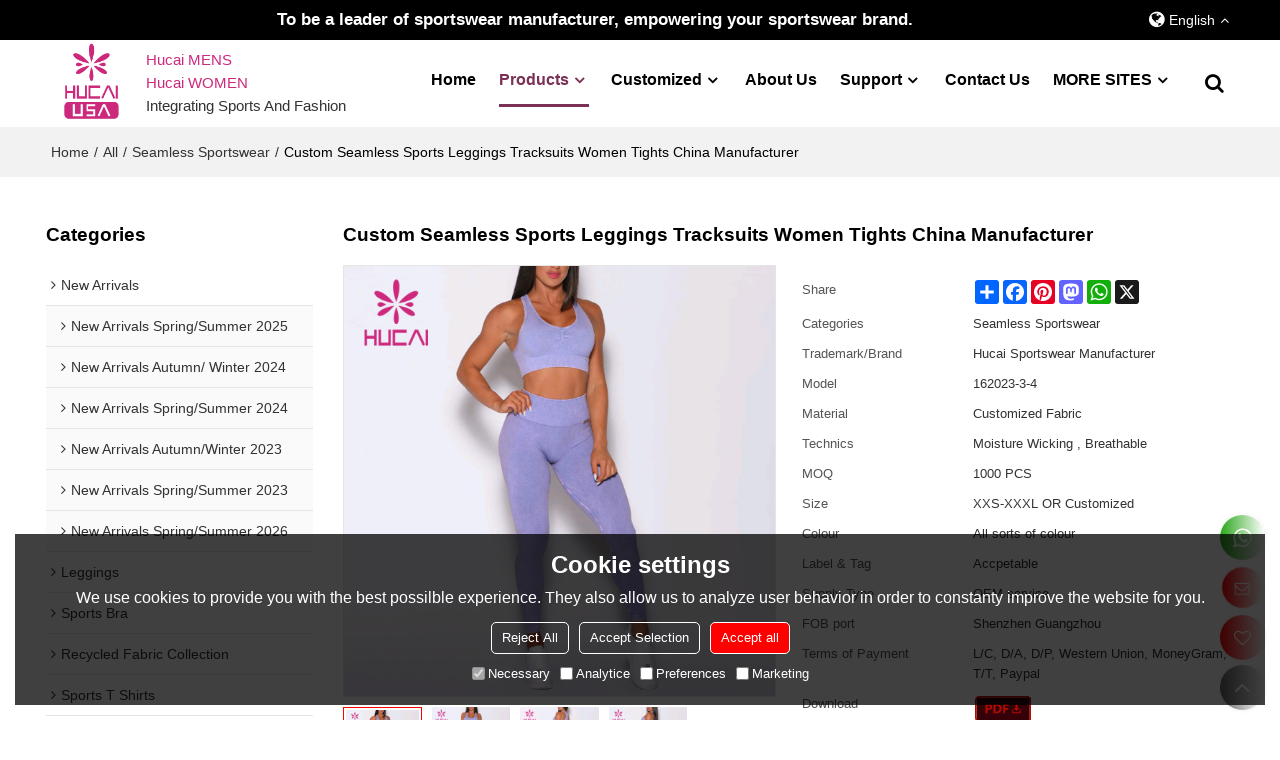

--- FILE ---
content_type: text/html; charset=utf-8
request_url: https://www.fcgymwear.com/pid18386836/Custom-Seamless-Sports-Leggings-Tracksuits-Women-Tights-China-Manufacturer.htm
body_size: 82039
content:


<!DOCTYPE html>
<html lang="en" >
<head>
    
<meta name="format-detection" content="telephone=yes,email=yes,adress=yes" />
<meta http-equiv="X-UA-Compatible" content="IE=Edge,chrome=1" />
<meta name="renderer" content="webkit" />
<meta charset="utf-8" />
<meta http-equiv="content-language" content="en" />
<meta property="og:site_name" content="www.fcgymwear.com" />
<meta property="og:title" content="Custom Seamless Sports Leggings Tracksuits Women Tights China Manufacturer | Seamless Sportswear | Hucai Sportswear Manufacturer" />
<meta property="og:description" content="Custom Seamless Sports Leggings Tracksuits Women Tights China Manufacturer from Brand:Hucai Sportswear Manufacturer;Model:162023-3-4;Material:Customized Fabric; Technics:Moisture Wicking , Breathable; MOQ:1000 PCS; Size:XXS-XXXL OR Customized; Colour:All sorts of colour;" />
<meta property="og:url" content="http://www.fcgymwear.com/pid18386836/Custom-Seamless-Sports-Leggings-Tracksuits-Women-Tights-China-Manufacturer.htm" />
<meta property="og:type" content="product" />
<meta property="og:image" content="https://icdn.tradew.com/file/202004/1574469/jpg/7843033.jpg?x-oss-process=image/quality,Q_90"/>
<meta name="viewport" content="initial-scale=1.0, minimum-scale=1.0, maximum-scale=5.0, user-scalable=yes, width=device-width" />

<link rel="canonical" href="https://www.fcgymwear.com/pid18386836/Custom-Seamless-Sports-Leggings-Tracksuits-Women-Tights-China-Manufacturer.htm"  />
<link rel="shortcut icon" type="image/x-icon" href="https://icdn.tradew.com/file/202004/1574469/ico/7739921.ico" />
<title>Custom Seamless Sports Leggings Tracksuits Women Tights China Manufacturer | Seamless Sportswear | Hucai Sportswear Manufacturer</title>

<meta name="keywords" content="Seamless Sports Leggings, Seamless Sports Tracksuits, Women Tights China Manufacturer, private label workout clothes, gym brand clothing, Seamless Yogawear Manufacturer" />
<meta name="description" content="Custom Seamless Sports Leggings Tracksuits Women Tights China Manufacturer from Brand:Hucai Sportswear Manufacturer;Model:162023-3-4;Material:Customized Fabric; Technics:Moisture Wicking , Breathable; MOQ:1000 PCS; Size:XXS-XXXL OR Customized; Colour:All sorts of colour;" />
<link rel="dns-prefetch" href="https://ccdn.tradew.com" />
<link rel="dns-prefetch" href="https://jcdn.tradew.com" />
<link rel="dns-prefetch" href="https://api.tradew.com" />

<link rel="stylesheet" media="none" onload="if(media!='all')media='all'" href="https://ccdn.tradew.com/MNanimate/animate.min.css" />
<style>body{margin:0;padding:0;font-family:Arial,sans-serif;}font:not([color]){color:inherit!important;}*:focus{outline:0;}.page-box .stop-scroll{height:100vh;overflow:hidden;}.page-box textarea{resize:none;}.page-box img{border:0;display:block;}.page-box .mod-detail img{display:inline-block;}.page-box *{padding:0;margin:0;list-style:none;}.page-box a{cursor:pointer;text-decoration:none;}.page-box .mod .mod-content{clear:both;}.page-box h1{margin:0;padding:0;font-size:inherit;font-family:inherit;}.page-box h2{margin:0;padding:0;font-size:inherit;font-family:inherit;}.page-box .search-notfound{font-size:14px;line-height:25px;text-align:center;padding:50px;color:#666;}.page-box button{cursor:pointer;padding:0;margin:0;border:0;background:transparent;}.page-box button:disabled{background:#f9f9f9!important;color:#999!important;cursor:not-allowed!important;border-color:transparent!important;}.page-box button:hover{opacity:.85;}.page-box input[type="text"],.page-box input[type="password"],.page-box input[type="email"],.page-box textarea{-webkit-appearance:none;font-family:inherit;}.page-box .flag{background-size:cover;overflow:hidden;margin:7px 0 0 2px;float:left;width:20px;height:12px;}.page-box .language-show-type-line .flag{line-height:22px;width:20px;margin:2px 3px 0 5px;height:12px;}.page-box .flag-cn{background-image:url(https://ccdn.tradew.com/MNcomm/country/cn.png);}.page-box .flag-en{background-image:url(https://ccdn.tradew.com/MNcomm/country/en.png);}.page-box .flag-fr{background-image:url(https://ccdn.tradew.com/MNcomm/country/fr.png);}.page-box .flag-ja{background-image:url(https://ccdn.tradew.com/MNcomm/country/ja.png);}.page-box .flag-ko{background-image:url(https://ccdn.tradew.com/MNcomm/country/ko.png);}.page-box .flag-tw{background-image:url(https://ccdn.tradew.com/MNcomm/country/tw.png);}.page-box .flag-ar{background-image:url(https://ccdn.tradew.com/MNcomm/country/ar.png);}.page-box .flag-de{background-image:url(https://ccdn.tradew.com/MNcomm/country/de.png);}.page-box .flag-es{background-image:url(https://ccdn.tradew.com/MNcomm/country/es.png);}.page-box .flag-it{background-image:url(https://ccdn.tradew.com/MNcomm/country/it.png);}.page-box .flag-ps{background-image:url(https://ccdn.tradew.com/MNcomm/country/ps.png);}.page-box .flag-po{background-image:url(https://ccdn.tradew.com/MNcomm/country/po.png);}.page-box .flag-tk{background-image:url(https://ccdn.tradew.com/MNcomm/country/tk.png);}.page-box .flag-in{background-image:url(https://ccdn.tradew.com/MNcomm/country/in.png);}.page-box .flag-cs{background-image:url(https://ccdn.tradew.com/MNcomm/country/cs.png);}.page-box .flag-pl{background-image:url(https://ccdn.tradew.com/MNcomm/country/pl.png);}.page-box .flag-th{background-image:url(https://ccdn.tradew.com/MNcomm/country/th.png);}.page-box .flag-vn{background-image:url(https://ccdn.tradew.com/MNcomm/country/vn.png);}.page-box .mod-slide01 .slide-body .show a{display:block;}@media(min-width:769px){.page-box .mod-productdetail01 .desc-card .desc-card-titles{overflow:hidden;display:flex;flex-wrap:wrap;}.page-box .mod-productdetail01 .desc-card .desc-card-titles .desc-card-title.on a{font-weight:600;}.page-box .mod-productdetail01 .desc-card .desc-card-titles .desc-card-title a{display:block;}.page-box .mod-productdetail01 .desc-card .desc-card-contents .hide{display:none;}.page-box .mod-nav01 .nav-tabs .hover .nav-dropdown{display:block;}}@media(max-width:768px){.page-box .mod-productdetail01 .desc-card .desc-card-titles{display:none;}.page-box .mod-productdetail01 .desc-card-content.hide{display:block;}}.page-box .editer-model-width-1-1{width:50%;}.page-box .editer-model-width-1-2{width:33.3%;}.page-box .editer-model-width-2-1{width:66.6%;}.page-box .editer-model-width-1-3{width:25%;}.page-box .editer-model-width-3-1{width:75%;}.page-box .editer-model-width-2-3{width:40%;}.page-box .editer-model-width-3-2{width:60%;}.page-box .editer-model-width-1-4{width:20%;}.page-box .editer-model-width-4-1{width:80%;}.page-box .editer-model{font-family:"Microsoft Yahei";font-size:13px;margin-top:10px;background-color:#f0f1f3;border:solid 1px #dcdde2;color:#444;}.page-box .editer-model p{line-height:18px;padding:0;margin:0;}.page-box .editer-model-1{width:100%;overflow:hidden;}.page-box .editer-model-1 .editer-model-1-img{float:left;padding:10px;box-sizing:border-box;}.page-box .editer-model-1 .editer-model-1-txt{float:right;padding:10px;box-sizing:border-box;}.page-box .editer-model-1 .editer-model-1-sub-title{font-size:16px;padding-bottom:10px;}.page-box .editer-model-2{width:100%;overflow:hidden;}.page-box .editer-model-2 .editer-model-2-img{float:right;padding:10px;box-sizing:border-box;}.page-box .editer-model-2 .editer-model-2-txt{float:left;padding:10px;box-sizing:border-box;}.page-box .editer-model-2 .editer-model-2-main-title{font-size:18px;font-weight:bold;text-align:center;padding:10px 10px 0 10px;}.page-box .editer-model-2 .editer-model-2-sub-title{font-size:18px;font-weight:bold;padding-bottom:10px;}.page-box .editer-model-2 .editer-model-3-main-title{font-size:18px;font-weight:bold;text-align:center;padding:10px 10px 0 10px;}.page-box .editer-model-2 .editer-model-3-txt{padding:10px;}.page-box .editer-model-4{width:100%;overflow:hidden;box-sizing:border-box;border:0;background:none;}.page-box .editer-model-4 .editer-model-4-card-title{padding:10px;box-sizing:border-box;border:solid 1px #ddd;border-bottom:0;display:inline-block;}.page-box .editer-model-4 .editer-model-4-card-title-on{background-color:#ddd;}.page-box .editer-model-4 .editer-model-4-card-content{padding:10px;box-sizing:border-box;border:solid 1px #ddd;margin-bottom:10px;}.page-box .mod-sendinquiry01 .sendinquiry-list+.sendinquiry-main{margin-top:30px;}.page-box .mod-sendinquiry01 .sendinquiry-items{overflow:hidden;border:1px solid #e5e5e5;max-height:300px;overflow-y:auto;background:#fff;}.page-box .mod-sendinquiry01 .sendinquiry-item{padding:15px;display:flex;justify-content:space-between;}.page-box .mod-sendinquiry01 .sendinquiry-item:nth-of-type(2n){background:#f5f5f5;}.page-box .mod-sendinquiry01 .sendinquiry-proimg{width:100px;border:1px solid #e5e5e5;overflow:hidden;height:100px;}.page-box .mod-sendinquiry01 .sendinquiry-proimg img{width:100%;}.page-box .mod-sendinquiry01 .sendinquiry-proinfo{width:calc(100% - 110px);}.page-box .mod-sendinquiry01 .sendinquiry-proinfo ul{font-size:13px;color:#333;line-height:20px;}.page-box .mod-sendinquiry01 .sendinquiry-proinfo a{font-size:15px;color:#111;display:block;line-height:30px;text-overflow:ellipsis;overflow:hidden;white-space:pre;}.page-box .mod-sendinquiry01 .sendinquiry-proinfo a:hover{text-decoration:underline;}.page-box .mod-productdetail01 .vip-tips{padding:130px 50px;background:#f2f2f2;text-align:center;font-size:14px;color:#333;line-height:25px;}.page-box .mod-productdetail01 .vip-tips a,.page-box .mod-productdetail01 .vip-tips .join-link,.page-box .mod-productdetail01 .vip-tips .login-link{color:#ff6700;margin:0 5px;cursor:pointer;}.page-box .mod-productdetail01 .vip-tips a:hover,.page-box .mod-productdetail01 .vip-tips .join-link:hover,.page-box .mod-productdetail01 .vip-tips .login-link:hover{text-decoration:underline;}.page-box .mod-productdetail01 .pro-name{font-weight:600;font-size:15px;}.page-box .mod-productdetail01 .img-page .page.video{position:relative;}.page-box .mod-productdetail01 .img-page .page.video:before{position:absolute;content:' ';width:100%;height:100%;background:rgba(0,0,0,.3);}.page-box .mod-productdetail01 .img-page .page.video:after{font:normal normal normal 20px/1 FontAwesome;position:absolute;content:'';top:50%;left:50%;color:#eee;transform:translate(-50%,-50%);}.simditor .simditor-body a{color:inherit;text-decoration:none;word-break:break-all;}.simditor .simditor-body a:visited,.simditor .simditor-body a:hover,.simditor .simditor-body a:active{color:inherit;}.simditor .simditor-body a:visited:hover,.simditor .simditor-body a:hover:hover,.simditor .simditor-body a:active:hover{outline:0;}.simditor .simditor-body blockquote{border-left:6px solid #ddd;padding:5px 0 5px 10px;margin:15px 0 15px 15px;}.simditor .simditor-body blockquote:first-child{margin-top:0;}.simditor .simditor-body code{display:inline-block;padding:0 4px;margin:0 5px;background:#eee;border-radius:3px;font-size:13px;word-break:break-all;word-wrap:break-word;}.simditor .simditor-body pre{box-sizing:border-box;-moz-box-sizing:border-box;word-wrap:break-word!important;white-space:pre-wrap!important;padding:10px 5px 10px 10px;margin:15px 0;display:block;line-height:18px;background:#f0f0f0;border-radius:3px;font-size:13px;white-space:pre;word-wrap:normal;overflow-x:auto;}.simditor .simditor-body pre code{display:block;padding:0;margin:0;background:none;border-radius:0;}.simditor .simditor-body hr{display:block;height:0;border:0;border-top:1px solid #ccc;margin:15px 0;padding:0;}.simditor .simditor-body .table-editor{width:100%;border-collapse:collapse;border-spacing:0;}.simditor .simditor-body .table-editor thead{background-color:#f9f9f9;}.simditor .simditor-body .table-editor td,.simditor .simditor-body .table-editor th{min-width:40px;border:1px solid #ccc;padding:4px;box-sizing:border-box;line-height:25px;}.simditor .simditor-body .table-editor td .active,.simditor .simditor-body .table-editor th .active{background-color:#ffe;}.simditor .simditor-body .table-editor img{margin:0 5px;vertical-align:middle;}.revert-directory{border:solid 1px #ddd;background:#fafafa;}.revert-directory *{padding:revert!important;margin:revert!important;font-size:revert!important;font-weight:revert!important;}.revert-directory h2{padding:0 20px!important;}.revert-default *{padding:revert!important;margin:revert!important;font-size:revert!important;font-weight:revert!important;}.revert-default table{width:100%;border-collapse:collapse;border:1px solid #ddd;}.revert-default table td,.revert-default table th{padding:5px!important;border:1px solid #ddd;text-align:center;}.revert-default table thead{background:#f0f0f0;font-weight:600;}.revert-default a{color:var(--main)!important;padding-right:0!important;text-decoration:underline!important;}</style><style>.main{margin:auto;padding:auto;}.layout{clear:both;}.layout-bg{margin:auto;width:1000px;height:auto;overflow:hidden;}.layout-sys2 .left{width:230px;float:left;}.layout-sys2 .right{width:770px;float:right;}.layout-sys3 .left{width:230px;float:left;}.layout-sys3 .center{width:540px;float:left;}.layout-sys3 .right{width:230px;float:right;}.layout-sys4 .left{width:250px;float:left;}.layout-sys4 .centerleft{width:250px;float:left;}.layout-sys4 .centerright{width:250px;float:left;}.layout-sys4 .right{width:250px;float:right;}.layout-sys4-1 .left{width:230px;float:left;}.layout-sys4-1 .right{width:770px;float:right;}.layout-sys4-1 .right .right-top{width:770px;}.layout-sys4-1 .right .right-bottom{width:770px;}.layout-sys4-1 .right .right-bottom-left{width:385px;float:left;}.layout-sys4-1 .right .right-bottom-right{width:385px;float:right;}.layout-sys4-2 .left{width:230px;float:left;}.layout-sys4-2 .right{width:770px;float:right;}.layout-sys4-1 .right .right-top{width:770px;}.layout-sys4-1 .right .right-bottom{width:770px;}.layout-sys4-2 .right .right-top-left{width:385px;float:left;}.layout-sys4-2 .right .right-top-right{width:385px;float:right;}.layout-sys4-3 .left{width:770px;float:left;}.layout-sys4-1 .left .left-top{width:770px;}.layout-sys4-1 .left .left-bottom{width:770px;}.layout-sys4-3 .left .left-top-left{float:left;width:385px;}.layout-sys4-3 .left .left-top-right{float:right;width:385px;}.layout-sys4-3 .right{width:230px;float:right;}.layout-sys4-4 .left{width:770px;float:left;}.layout-sys4-1 .left .left-top{width:770px;}.layout-sys4-1 .left .left-bottom{width:770px;}.layout-sys4-4 .left .left-bottom-left{float:left;width:385px;}.layout-sys4-4 .left .left-bottom-right{float:right;width:385px;}.layout-sys4-4 .right{width:230px;float:right;}@font-face{font-family:'swiper-icons';src:url('data:application/font-woff;charset=utf-8;base64, [base64]//wADZ2x5ZgAAAywAAADMAAAD2MHtryVoZWFkAAABbAAAADAAAAA2E2+eoWhoZWEAAAGcAAAAHwAAACQC9gDzaG10eAAAAigAAAAZAAAArgJkABFsb2NhAAAC0AAAAFoAAABaFQAUGG1heHAAAAG8AAAAHwAAACAAcABAbmFtZQAAA/gAAAE5AAACXvFdBwlwb3N0AAAFNAAAAGIAAACE5s74hXjaY2BkYGAAYpf5Hu/j+W2+MnAzMYDAzaX6QjD6/4//Bxj5GA8AuRwMYGkAPywL13jaY2BkYGA88P8Agx4j+/8fQDYfA1AEBWgDAIB2BOoAeNpjYGRgYNBh4GdgYgABEMnIABJzYNADCQAACWgAsQB42mNgYfzCOIGBlYGB0YcxjYGBwR1Kf2WQZGhhYGBiYGVmgAFGBiQQkOaawtDAoMBQxXjg/wEGPcYDDA4wNUA2CCgwsAAAO4EL6gAAeNpj2M0gyAACqxgGNWBkZ2D4/wMA+xkDdgAAAHjaY2BgYGaAYBkGRgYQiAHyGMF8FgYHIM3DwMHABGQrMOgyWDLEM1T9/w8UBfEMgLzE////P/5//f/V/xv+r4eaAAeMbAxwIUYmIMHEgKYAYjUcsDAwsLKxc3BycfPw8jEQA/[base64]/uznmfPFBNODM2K7MTQ45YEAZqGP81AmGGcF3iPqOop0r1SPTaTbVkfUe4HXj97wYE+yNwWYxwWu4v1ugWHgo3S1XdZEVqWM7ET0cfnLGxWfkgR42o2PvWrDMBSFj/IHLaF0zKjRgdiVMwScNRAoWUoH78Y2icB/yIY09An6AH2Bdu/UB+yxopYshQiEvnvu0dURgDt8QeC8PDw7Fpji3fEA4z/PEJ6YOB5hKh4dj3EvXhxPqH/SKUY3rJ7srZ4FZnh1PMAtPhwP6fl2PMJMPDgeQ4rY8YT6Gzao0eAEA409DuggmTnFnOcSCiEiLMgxCiTI6Cq5DZUd3Qmp10vO0LaLTd2cjN4fOumlc7lUYbSQcZFkutRG7g6JKZKy0RmdLY680CDnEJ+UMkpFFe1RN7nxdVpXrC4aTtnaurOnYercZg2YVmLN/d/gczfEimrE/fs/bOuq29Zmn8tloORaXgZgGa78yO9/cnXm2BpaGvq25Dv9S4E9+5SIc9PqupJKhYFSSl47+Qcr1mYNAAAAeNptw0cKwkAAAMDZJA8Q7OUJvkLsPfZ6zFVERPy8qHh2YER+3i/BP83vIBLLySsoKimrqKqpa2hp6+jq6RsYGhmbmJqZSy0sraxtbO3sHRydnEMU4uR6yx7JJXveP7WrDycAAAAAAAH//wACeNpjYGRgYOABYhkgZgJCZgZNBkYGLQZtIJsFLMYAAAw3ALgAeNolizEKgDAQBCchRbC2sFER0YD6qVQiBCv/H9ezGI6Z5XBAw8CBK/m5iQQVauVbXLnOrMZv2oLdKFa8Pjuru2hJzGabmOSLzNMzvutpB3N42mNgZGBg4GKQYzBhYMxJLMlj4GBgAYow/P/PAJJhLM6sSoWKfWCAAwDAjgbRAAB42mNgYGBkAIIbCZo5IPrmUn0hGA0AO8EFTQAA') format('woff');font-weight:400;font-style:normal;}:root{--swiper-theme-color:#007aff;}.swiper-container{margin-left:auto;margin-right:auto;position:relative;overflow:hidden;list-style:none;padding:0;z-index:1;}.swiper-container-vertical>.swiper-wrapper{flex-direction:column;}.swiper-wrapper{position:relative;width:100%;height:100%;z-index:1;display:flex;transition-property:transform;box-sizing:content-box;}.swiper-container-android .swiper-slide,.swiper-wrapper{transform:translate3d(0,0,0);}.swiper-container-multirow>.swiper-wrapper{flex-wrap:wrap;}.swiper-container-multirow-column>.swiper-wrapper{flex-wrap:wrap;flex-direction:column;}.swiper-container-free-mode>.swiper-wrapper{transition-timing-function:ease-out;margin:0 auto;}.swiper-slide{flex-shrink:0;width:100%;height:100%;position:relative;transition-property:transform;}.swiper-slide-invisible-blank{visibility:hidden;}.swiper-container-autoheight,.swiper-container-autoheight .swiper-slide{height:auto;}.swiper-container-autoheight .swiper-wrapper{align-items:flex-start;transition-property:transform,height;}.swiper-container-3d{perspective:1200px;}.swiper-container-3d .swiper-wrapper,.swiper-container-3d .swiper-slide,.swiper-container-3d .swiper-slide-shadow-left,.swiper-container-3d .swiper-slide-shadow-right,.swiper-container-3d .swiper-slide-shadow-top,.swiper-container-3d .swiper-slide-shadow-bottom,.swiper-container-3d .swiper-cube-shadow{transform-style:preserve-3d;}.swiper-container-3d .swiper-slide-shadow-left,.swiper-container-3d .swiper-slide-shadow-right,.swiper-container-3d .swiper-slide-shadow-top,.swiper-container-3d .swiper-slide-shadow-bottom{position:absolute;left:0;top:0;width:100%;height:100%;pointer-events:none;z-index:10;}.swiper-container-3d .swiper-slide-shadow-left{background-image:linear-gradient(to left,rgba(0,0,0,.5),rgba(0,0,0,0));}.swiper-container-3d .swiper-slide-shadow-right{background-image:linear-gradient(to right,rgba(0,0,0,.5),rgba(0,0,0,0));}.swiper-container-3d .swiper-slide-shadow-top{background-image:linear-gradient(to top,rgba(0,0,0,.5),rgba(0,0,0,0));}.swiper-container-3d .swiper-slide-shadow-bottom{background-image:linear-gradient(to bottom,rgba(0,0,0,.5),rgba(0,0,0,0));}.swiper-container-css-mode>.swiper-wrapper{overflow:auto;scrollbar-width:none;-ms-overflow-style:none;}.swiper-container-css-mode>.swiper-wrapper::-webkit-scrollbar{display:none;}.swiper-container-css-mode>.swiper-wrapper>.swiper-slide{scroll-snap-align:start start;}.swiper-container-horizontal.swiper-container-css-mode>.swiper-wrapper{scroll-snap-type:x mandatory;}.swiper-container-vertical.swiper-container-css-mode>.swiper-wrapper{scroll-snap-type:y mandatory;}:root{--swiper-navigation-size:44px;}.swiper-button-prev,.swiper-button-next{position:absolute;top:50%;width:calc(var(--swiper-navigation-size)/44*27);height:var(--swiper-navigation-size);margin-top:calc(-1*var(--swiper-navigation-size)/2);z-index:10;cursor:pointer;display:flex;align-items:center;justify-content:center;color:var(--swiper-navigation-color,var(--swiper-theme-color));}.swiper-button-prev.swiper-button-disabled,.swiper-button-next.swiper-button-disabled{opacity:.35;cursor:auto;pointer-events:none;}.swiper-button-prev:after,.swiper-button-next:after{font-family:swiper-icons;font-size:var(--swiper-navigation-size);text-transform:none!important;letter-spacing:0;text-transform:none;font-variant:initial;line-height:1;}.swiper-button-prev,.swiper-container-rtl .swiper-button-next{left:10px;right:auto;}.swiper-button-prev:after,.swiper-container-rtl .swiper-button-next:after{content:'prev';}.swiper-button-next,.swiper-container-rtl .swiper-button-prev{right:10px;left:auto;}.swiper-button-next:after,.swiper-container-rtl .swiper-button-prev:after{content:'next';}.swiper-button-prev.swiper-button-white,.swiper-button-next.swiper-button-white{--swiper-navigation-color:#fff;}.swiper-button-prev.swiper-button-black,.swiper-button-next.swiper-button-black{--swiper-navigation-color:#000;}.swiper-button-lock{display:none;}.swiper-pagination{position:absolute;text-align:center;transition:300ms opacity;transform:translate3d(0,0,0);z-index:10;}.swiper-pagination.swiper-pagination-hidden{opacity:0;}.swiper-pagination-fraction,.swiper-pagination-custom,.swiper-container-horizontal>.swiper-pagination-bullets{bottom:10px;left:0;width:100%;}.swiper-pagination-bullets-dynamic{overflow:hidden;font-size:0;}.swiper-pagination-bullets-dynamic .swiper-pagination-bullet{transform:scale(.33);position:relative;}.swiper-pagination-bullets-dynamic .swiper-pagination-bullet-active{transform:scale(1);}.swiper-pagination-bullets-dynamic .swiper-pagination-bullet-active-main{transform:scale(1);}.swiper-pagination-bullets-dynamic .swiper-pagination-bullet-active-prev{transform:scale(.66);}.swiper-pagination-bullets-dynamic .swiper-pagination-bullet-active-prev-prev{transform:scale(.33);}.swiper-pagination-bullets-dynamic .swiper-pagination-bullet-active-next{transform:scale(.66);}.swiper-pagination-bullets-dynamic .swiper-pagination-bullet-active-next-next{transform:scale(.33);}.swiper-pagination-bullet{width:8px;height:8px;display:inline-block;border-radius:100%;background:#000;opacity:.2;}button.swiper-pagination-bullet{border:0;margin:0;padding:0;box-shadow:none;-webkit-appearance:none;-moz-appearance:none;appearance:none;}.swiper-pagination-clickable .swiper-pagination-bullet{cursor:pointer;}.swiper-pagination-bullet-active{opacity:1;background:var(--swiper-pagination-color,var(--swiper-theme-color));}.swiper-container-vertical>.swiper-pagination-bullets{right:10px;top:50%;transform:translate3d(0,-50%,0);}.swiper-container-vertical>.swiper-pagination-bullets .swiper-pagination-bullet{margin:6px 0;display:block;}.swiper-container-vertical>.swiper-pagination-bullets.swiper-pagination-bullets-dynamic{top:50%;transform:translateY(-50%);width:8px;}.swiper-container-vertical>.swiper-pagination-bullets.swiper-pagination-bullets-dynamic .swiper-pagination-bullet{display:inline-block;transition:200ms transform,200ms top;}.swiper-container-horizontal>.swiper-pagination-bullets .swiper-pagination-bullet{margin:0 4px;}.swiper-container-horizontal>.swiper-pagination-bullets.swiper-pagination-bullets-dynamic{left:50%;transform:translateX(-50%);white-space:nowrap;}.swiper-container-horizontal>.swiper-pagination-bullets.swiper-pagination-bullets-dynamic .swiper-pagination-bullet{transition:200ms transform,200ms left;}.swiper-container-horizontal.swiper-container-rtl>.swiper-pagination-bullets-dynamic .swiper-pagination-bullet{transition:200ms transform,200ms right;}.swiper-pagination-progressbar{background:rgba(0,0,0,.25);position:absolute;}.swiper-pagination-progressbar .swiper-pagination-progressbar-fill{background:var(--swiper-pagination-color,var(--swiper-theme-color));position:absolute;left:0;top:0;width:100%;height:100%;transform:scale(0);transform-origin:left top;}.swiper-container-rtl .swiper-pagination-progressbar .swiper-pagination-progressbar-fill{transform-origin:right top;}.swiper-container-horizontal>.swiper-pagination-progressbar,.swiper-container-vertical>.swiper-pagination-progressbar.swiper-pagination-progressbar-opposite{width:100%;height:4px;left:0;top:0;}.swiper-container-vertical>.swiper-pagination-progressbar,.swiper-container-horizontal>.swiper-pagination-progressbar.swiper-pagination-progressbar-opposite{width:4px;height:100%;left:0;top:0;}.swiper-pagination-white{--swiper-pagination-color:#fff;}.swiper-pagination-black{--swiper-pagination-color:#000;}.swiper-pagination-lock{display:none;}.swiper-scrollbar{border-radius:10px;position:relative;-ms-touch-action:none;background:rgba(0,0,0,.1);}.swiper-container-horizontal>.swiper-scrollbar{position:absolute;left:1%;bottom:3px;z-index:50;height:5px;width:98%;}.swiper-container-vertical>.swiper-scrollbar{position:absolute;right:3px;top:1%;z-index:50;width:5px;height:98%;}.swiper-scrollbar-drag{height:100%;width:100%;position:relative;background:rgba(0,0,0,.5);border-radius:10px;left:0;top:0;}.swiper-scrollbar-cursor-drag{cursor:move;}.swiper-scrollbar-lock{display:none;}.swiper-zoom-container{width:100%;height:100%;display:flex;justify-content:center;align-items:center;text-align:center;}.swiper-zoom-container>img,.swiper-zoom-container>svg,.swiper-zoom-container>canvas{max-width:100%;max-height:100%;object-fit:contain;}.swiper-slide-zoomed{cursor:move;}.swiper-lazy-preloader{width:42px;height:42px;position:absolute;left:50%;top:50%;margin-left:-21px;margin-top:-21px;z-index:10;transform-origin:50%;animation:swiper-preloader-spin 1s infinite linear;box-sizing:border-box;border:4px solid var(--swiper-preloader-color,var(--swiper-theme-color));border-radius:50%;border-top-color:transparent;}.swiper-lazy-preloader-white{--swiper-preloader-color:#fff;}.swiper-lazy-preloader-black{--swiper-preloader-color:#000;}@keyframes swiper-preloader-spin{100%{transform:rotate(360deg);}}.swiper-container .swiper-notification{position:absolute;left:0;top:0;pointer-events:none;opacity:0;z-index:-1000;}.swiper-container-fade.swiper-container-free-mode .swiper-slide{transition-timing-function:ease-out;}.swiper-container-fade .swiper-slide{pointer-events:none;transition-property:opacity;}.swiper-container-fade .swiper-slide .swiper-slide{pointer-events:none;}.swiper-container-fade .swiper-slide-active,.swiper-container-fade .swiper-slide-active .swiper-slide-active{pointer-events:auto;}.swiper-container-cube{overflow:visible;}.swiper-container-cube .swiper-slide{pointer-events:none;-webkit-backface-visibility:hidden;backface-visibility:hidden;z-index:1;visibility:hidden;transform-origin:0 0;width:100%;height:100%;}.swiper-container-cube .swiper-slide .swiper-slide{pointer-events:none;}.swiper-container-cube.swiper-container-rtl .swiper-slide{transform-origin:100% 0;}.swiper-container-cube .swiper-slide-active,.swiper-container-cube .swiper-slide-active .swiper-slide-active{pointer-events:auto;}.swiper-container-cube .swiper-slide-active,.swiper-container-cube .swiper-slide-next,.swiper-container-cube .swiper-slide-prev,.swiper-container-cube .swiper-slide-next+.swiper-slide{pointer-events:auto;visibility:visible;}.swiper-container-cube .swiper-slide-shadow-top,.swiper-container-cube .swiper-slide-shadow-bottom,.swiper-container-cube .swiper-slide-shadow-left,.swiper-container-cube .swiper-slide-shadow-right{z-index:0;-webkit-backface-visibility:hidden;backface-visibility:hidden;}.swiper-container-cube .swiper-cube-shadow{position:absolute;left:0;bottom:0;width:100%;height:100%;background:#000;opacity:.6;-webkit-filter:blur(50px);filter:blur(50px);z-index:0;}.swiper-container-flip{overflow:visible;}.swiper-container-flip .swiper-slide{pointer-events:none;-webkit-backface-visibility:hidden;backface-visibility:hidden;z-index:1;}.swiper-container-flip .swiper-slide .swiper-slide{pointer-events:none;}.swiper-container-flip .swiper-slide-active,.swiper-container-flip .swiper-slide-active .swiper-slide-active{pointer-events:auto;}.swiper-container-flip .swiper-slide-shadow-top,.swiper-container-flip .swiper-slide-shadow-bottom,.swiper-container-flip .swiper-slide-shadow-left,.swiper-container-flip .swiper-slide-shadow-right{z-index:0;-webkit-backface-visibility:hidden;backface-visibility:hidden;}</style><style data-model-guid="0">:root{--main:#fd0000; --deputy:#fd0000; }

.mod a{color:inherit; }

.layout{overflow:hidden; }

.layout-bg{box-sizing:border-box; width:1600px; max-width:100%; margin:auto; overflow:visible; }

.clear{display:none; }

.layout-sys2 .left,.layout-sys2 .right,.layout-sys3 .left,.layout-sys3 .center,.layout-sys3 .right,.layout-sys4 .left,.layout-sys4 .centerleft,.layout-sys4 .centerright,.layout-sys4 .right,.layout-sys4-1 .left,.layout-sys4-1 .right,.layout-sys4-1 .right .right-top,.layout-sys4-1 .right .right-bottom,.layout-sys4-1 .right .right-bottom-left,.layout-sys4-1 .right .right-bottom-right,.layout-sys4-2 .left,.layout-sys4-2 .right,.layout-sys4-1 .right .right-top,.layout-sys4-1 .right .right-bottom,.layout-sys4-2 .right .right-top-left,.layout-sys4-2 .right .right-top-right,.layout-sys4-3 .left,.layout-sys4-1 .left .left-top,.layout-sys4-1 .left .left-bottom,.layout-sys4-3 .left .left-top-left,.layout-sys4-3 .left .left-top-right,.layout-sys4-3 .right,.layout-sys4-4 .left,.layout-sys4-1 .left .left-top,.layout-sys4-1 .left .left-bottom,.layout-sys4-4 .left .left-bottom-left,.layout-sys4-4 .left .left-bottom-right,.layout-sys4-4 .right{width:auto; }

input[type="text"],input[type="password"],input[type="email"],textarea{-webkit-appearance:none; font-family:inherit; }

input:focus{outline:none; }

textarea:focus{outline:none; }

.mod h1,.mod h2,.mod h3,.mod h4{font-size:inherit; }

.mod-content .content-bg{overflow:hidden; }

button:hover{opacity:1 !important; }

.mod-color a{display:inline-block; transition:All 0.3s ease-in-out; }
.mod-color{color:#333; font-size:14px; font-family:'Open Sans',sans-serif; }
.mod-color .mod-title{overflow:hidden; font-weight:inherit; }
.mod-color .title-bg{overflow:hidden; }
.mod-color .mod-title .title-right{font-weight:inherit; }
.mod-color .title-right a{color:#666; display:block; }
.mod-color .mod-content img{display:block; max-width:100%; margin:auto; transition:All 0.3s ease-in-out; }

*:disabled{cursor:not-allowed !important; }

.disabled{cursor:not-allowed !important; }

.layout-page{padding:calc(2% + 20px) 0; }
.layout-page .left{width:22.5%; }
.layout-page .right{width:calc(77.5% - 30px); }
.layout-page .mod-color+.mod-color{margin-top:calc(1vw + 20px); }
.layout-page .mod-title{padding-bottom:calc(0.5vw + 10px); }
.layout-page .title-left{font-size:calc(0.2vw + 16px); line-height:calc(0.5vw + 20px); color:#000; font-weight:700; }

.layout-pagecontact{padding:calc(2% + 20px) 0; }
.layout-pagecontact .left,.layout-pagecontact .right{width:calc(50% - 1vw - 20px); }
.layout-pagecontact .mod-title{padding-bottom:calc(0.5vw + 10px); }
.layout-pagecontact .title-left{font-size:calc(0.2vw + 16px); line-height:calc(0.5vw + 20px); color:#000; font-weight:700; }

.layout-top{background:#000; overflow:visible; }
.layout-top .layout-bg{display:flex; align-items:center; justify-content:space-between; }
.layout-top .left{flex:1 2 0; }

.layout-nav{transition:All 0.3s ease-in-out; overflow:visible; z-index:9; background:#fff; box-shadow:0 5px 15px rgba(0,0,0,0.1); }
.layout-nav .layout-bg{display:flex; align-items:center; justify-content:space-between; }

.layout-foot{padding:calc(1% + 10px) 0 calc(2% + 10px); background:#1d1d1d; border-top:1px solid #555; }
.layout-foot .layout-bg{display:flex; justify-content:space-between; flex-wrap:wrap; }
.layout-foot .mod-color .mod-title:after{content:""; width:calc(1vw + 40px); height:2px; background:#fff; display:block; margin:calc(0.5vw + 5px) 0 calc(1vw + 5px); }
.layout-foot .mod-color .title-left{font-size:16px; line-height:25px; color:#fff; font-weight:700; text-transform:uppercase; }

@media(max-width:1600px){
.layout-bg{width:calc(100% - 4vw - 40px); }
}

@media(max-width:1024px){
.layout-bg{width:calc(100% - 2vw - 20px); }
}

@media(min-width:769px){
.layout-nav .center{flex:1 2 0; }
.layout-nav.fixed{position:fixed; top:0; left:0; right:0; }
.layout-nav.fixed + .layout{margin-top:100px; }
.page-layout .layout-nav{position:static; }
.page-layout .layout-nav.fixed{position:static; }
.page-layout .layout-nav.fixed + .layout{margin-top:auto; }
.layout-foot .left{width:25%; }
.layout-foot .centerleft{width:12.5%; }
.layout-foot .centerright{width:15%; }
.layout-foot .right{width:calc(20% - 10px); }
}

@media(max-width:1024px){
.layout-foot .left{width:25%; }
.layout-foot .centerleft{width:20%; }
.layout-foot .centerright{width:20%; }
.layout-foot .right{width:25%; }
}

@media(max-width:768px){
.mod-othercontent01 .mod-content img{max-width:inherit; width:100%; }
.layout{min-width:320px; }
.layout-pagecontact .layout-bg > div{width:100%; padding:10px 0; }
.layout-page .layout-bg > .left{width:100%; }
.layout-page .layout-bg > .right{width:100%; padding-top:20px; }
.layout-top{position:fixed; top:0; left:0; right:0; z-index:9; }
.layout-nav{height:50px; padding:10px 0; position:fixed; top:40px; left:0; right:0; z-index:8; }
.layout-nav .left{order:2; }
.layout-nav .center{order:1; }
.layout-nav .right{order:3; }
.layout-nav + .layout{margin-top:110px; }
.page-layout .layout-nav{position:static; }
.page-layout .layout-nav + .layout{margin-top:auto; }
.layout-foot .layout-bg > div{width:calc(50% - 10px); padding:10px 0; }
}

@media(max-width:480px){
.layout-foot .layout-bg > div{width:100%; }
}

.mod .pagination{padding:5px 0; display:flex; align-items:center; justify-content:center; }
.mod .pagination .pagination-nav li{float:left; margin:2px; }
.mod .pagination .pagination-nav li a{text-align:center; background:#f0f0f0; display:block; line-height:30px; overflow:hidden; color:#333; border-radius:3px; font-size:14px; padding:0 5px; min-width:20px; cursor:pointer; text-transform:uppercase; }
.mod .pagination .pagination-link:hover{background:#7b3155; color:#fff; }
.mod .pagination .pagination-nav .pagination-active .pagination-link{cursor:not-allowed; color:#aaa; background:transparent; }
.mod .pagination .pagination-nav .pagination-disabled a{cursor:not-allowed; background:transparent; color:#ccc !important; }
.mod .pagination .page-goto{display:flex; align-items:center; justify-content:center; }
.mod .pagination .page-goto > *{margin:2px; }
.mod .pagination .page-goto .pager-label{line-height:30px; padding:0 5px; color:#fff; }
.mod .pagination .page-goto .textfield-normal{height:20px; min-width:40px; line-height:20px; background:#f0f0f0; color:#333; font-size:14px; padding:5px; border-radius:50vw; margin:0 5px; border:none; text-align:center; }
.mod .pagination .page-goto .pager-button{background:#f0f0f0; display:block; padding:1px 10px; line-height:30px; color:#333; font-size:14px; border-radius:3px; }
.mod .pagination .page-goto .pager-button:hover{background:#7b3155; color:#fff; }

@media(max-width:480px){
.mod .pagination .pagination-nav li{display:none; }
.mod .pagination .pagination-nav li:first-of-type,.mod .pagination .pagination-nav li:last-of-type{display:block; }
}

.mod-detail .bottom-bg{line-height:20px; color:#333; }
.mod-detail .bottom-bg > div{display:flex; align-items:center; }
.mod-detail .bottom-bg a{flex:1 2 0; display:block; text-overflow:ellipsis; white-space:pre; overflow:hidden; }
.mod-detail .mod-bottom span:after{content:":"; padding:0 3px; }
.mod-detail .mod-bottom a{color:#7b3155; }
.mod-detail .mod-bottom a:hover{text-decoration:underline; }</style><style data-model-guid="80">.mod-tophtml01 .mod-content{font-size:calc(0.2vw + 14px); line-height:20px; color:#fff; text-align:center;}</style><style data-model-guid="26">.flag{margin:9px 5px;}
.mod-header01{overflow:visible;}
.mod-header01 .content-bg{overflow:visible; display:flex;}
.mod-header01 .language-title{font-size:14px; color:#fff; line-height:30px; text-transform:uppercase; padding:5px; display:none;}
.mod-header01 .flag{margin:9px 0px; float:left; display:none;}
.mod-header01 .language-content a{display:block; overflow:hidden;}

.mod-header01 .language-box{display:flex;}

.mod-header01 .language-content .caret{display:none;}
.mod-header01 .language-content .text{color:#333; line-height:20px; display:inline-block; padding:5px; white-space:pre;}
.mod-header01 .language-content .language-link{display:flex; align-items:center; justify-content:space-between; padding:5px; color:#fff;}
.mod-header01 .language-content .language-link .text{color:#fff;}
.mod-header01 .language-content .language-link:before{content:"\f0ac"; font:18px/1 FontAwesome; line-height:30px;}
.mod-header01 .language-content .language-link:after{content:"\f106"; font:14px/1 FontAwesome; line-height:30px; transition: All 0.3s ease-in-out;}

.mod-header01 .language-content .language-tabs{position:absolute; display:none; background:#fff; box-shadow:0px 5px 10px rgba(0,0,0,0.1); z-index:99; min-width:100px;}
.mod-header01 .language-content .language-tabs a{padding:0px 5px; overflow:hidden; font-size:12px; color:#333;}
.mod-header01 .language-content .language-tabs a:hover{background:#e5e5e5;}
.mod-header01 .language-content:hover .language-tabs{display:block;}</style><style data-model-guid="27">.layout-nav .mod-top01 .mod-bg{display:flex; align-items:center; justify-content:center;}

.mod-top01 .content-bg{overflow:visible;}
.mod-top01 .top-logo a{display:block;}
.mod-top01 .top-logo img{max-width:100%; height:auto;}
.layout-foot .mod-top01 .mod-bottom{display:none;}
.layout-foot .mod-top01 .top-logo img{margin:0;}

@media(min-width:769px){
 .mod-top01 .mod-bottom{padding:0 10px;}
 .mod-top01 .mod-bottom .bottom-left{font-size:calc(0.2vw + 12px); line-height:calc(0.25vw + 20px); color:#333;}
 .mod-top01 .mod-bottom .bottom-left a{color:#cd297c; display:block; white-space:pre;}
}

@media(max-width:768px){
 .mod-top01 .mod-bottom{display:none;}
 .mod-top01 .top-logo img{height:50px; width:auto;}
}</style><style data-model-guid="28">.layout-foot .mod-nav01 .nav-tabs .nav-tab-link{font-size:14px; color:#fff; line-height:25px;}
.layout-foot .mod-nav01 .nav-tabs .nav-tab-link:hover{font-weight:600;}
.layout-foot .mod-nav01 .nav-dropdown{display:none !important;}

@media (min-width:769px){
 .layout-nav .mod-nav01 .nav-tabs{overflow:hidden; display:flex; flex-wrap:wrap; justify-content:flex-end; padding:0px calc(0.5vw + 5px);}
 .layout-nav .mod-nav01 .nav-tabs .nav-tab{padding:0px calc(0.5vw + 5px);}
 .layout-nav .mod-nav01 .nav-tabs .nav-tab-link{font-size:16px; color:#000; line-height:30px; padding:20px 0 27px; display:flex; font-weight:600; position:relative; text-transform:capitalize; font-weight:600;}
 .layout-nav .mod-nav01 .nav-tabs .nav-tab-link:before{content:""; position:absolute; bottom:15px; left:50%; transform:translate(-50%,0); width:0; height:3px; background:#7b3155; transition:All 0.3s ease-in-out;}
 .layout-nav .mod-nav01 .nav-tabs .nav-tab-child .nav-tab-link:after{content:"\f107"; font-family:FontAwesome; padding:0 5px;}
 
 .layout-nav .mod-nav01 .nav-tabs .on .nav-tab-link, .layout-nav .mod-nav01 .nav-tabs .hover .nav-tab-link{color:#7b3155;}
 .layout-nav .mod-nav01 .nav-tabs .on .nav-tab-link:before, .layout-nav .mod-nav01 .nav-tabs .hover .nav-tab-link:before{width:100%;}

 
 .mod-nav01 .nav-dropdown{position:absolute; z-index:9; display:none; text-align:initial;}
 .mod-nav01 .nav-dropdown-content{box-shadow:0 3px 10px rgba(0,0,0,0.2); background:#fff;}
 .mod-nav01 .dropdown-tabs{max-height:80vh; overflow:auto;}
 .mod-nav01 .dropdown-tabs li{display:block; position:relative;}
 .mod-nav01 .dropdown-tabs .dropdown-tab+.dropdown-tab{border-top:1px solid rgba(0,0,0,0.1);}
 .mod-nav01 .dropdown-tabs li a{display:block; line-height:25px; text-transform:capitalize; font-size:14px; color:#000; min-width:100px; text-overflow:ellipsis; overflow:hidden; white-space:pre;}
 .mod-nav01 .dropdown-tabs .dropdown-tab a{padding:10px;}
 .mod-nav01 .dropdown-tabs li a:hover{color:#7b3155;}
 
 
 .mod-nav01 .nav-dropdown-max-two .nav-dropdown-content{width:calc(100% - 2vw - 40px); max-width:1600px; margin:auto; max-height:calc(70vh - 2vw - 40px); overflow-y:auto;}
 
 
 .mod-nav01 .nav-dropdown-max-two .dropdown-tab-link{padding:5px 0; font-size:16px; border-bottom:1px solid rgba(0,0,0,0.1); font-weight:500;}
 
 

 .mod-nav01 .nav-dropdown-max-third .nav-dropdown{left:0; right:0;}
 .mod-nav01 .nav-dropdown-max-third .nav-dropdown-content{width:calc(100% - 2vw - 40px); max-width:1600px; margin:auto; max-height:calc(70vh - 2vw - 40px); overflow-y:auto;}
 .mod-nav01 .nav-dropdown-max-third .dropdown-tabs{display:flex; align-items:stretch; flex-wrap:wrap; padding:10px 5px 20px;}
 .mod-nav01 .nav-dropdown-max-third .dropdown-tab-first{width:calc(25% - 2vw); padding:0.25vw 1vw;}
 .mod-nav01 .nav-dropdown-max-third .dropdown-tab-link{padding:5px 0; font-size:16px; line-height:25px; border-bottom:1px solid rgba(0,0,0,0.1); font-weight:500;}
 .mod-nav01 .nav-dropdown-max-third .dropdown-tab-second-link{font-size:14px;}
 .mod-nav01 .nav-dropdown-max-third .dropdown-tabs-second{overflow:hidden; align-items:stretch; flex-wrap:wrap; padding:5px 0;}
 .mod-nav01 .nav-dropdown-max-third .dropdown-tabs-third li a{font-size:12px; padding:0px 5px;}
 
 .mod-nav01 .dropdown-tab-first:last-of-type{width:100% !important;}
 .mod-nav01 .dropdown-tab-first:last-of-type a{border:none; background:#f5f5f5; text-align:center; padding:5px;}
 
}

@media(max-width:768px){
 .layout-nav .mod-nav01 .nav-btn{text-align:center; color:#333; cursor:pointer; transition:All 0.2s ease-in-out; z-index:1000;}
 .layout-nav .mod-nav01 .nav-btn:before{content:"\f0c9"; font:20px/1 FontAwesome; display:block; width:50px; line-height:50px; transition:All 0.2s ease-in-out;}
 .layout-nav .mod-nav01 .nav-btn.active:before{content:"\f00d";}
 .layout-nav .mod-nav01 .mod-content{position:fixed; top:110px; left:0px; right:0; z-index:999; background:#fff; transform:rotateX(90deg); transform-origin:top center; transition:All 0.3s ease-in-out;}
 .layout-nav .mod-nav01 .mod-content.nav-show{transform:rotateX(0);}
 .layout-nav .mod-nav01 .mod-content .nav-tabs{padding:20px 50px 50px; height:calc(100vh - 110px); overflow-y:auto; box-sizing:border-box; display:none;}
 .layout-nav .mod-nav01 .mod-content.nav-show .nav-tabs{display:block;}
 
 .layout-nav .mod-nav01 .nav-tabs a{font-size:14px; line-height:50px; color:#333; overflow:hidden; padding:0; display:block;}
 .layout-nav .mod-nav01 .nav-tabs .nav-tab-link{border-bottom:1px solid rgba(0,0,0,0.1); display:flex; justify-content:space-between;}
 .layout-nav .mod-nav01 .nav-tabs .caret:before{content:"\f107"; font:20px/1 FontAwesome; width:50px; height:50px; text-align:center; line-height:50px; transition:All 0.3s ease-in-out; display:block; color:#333;}
 .layout-nav .mod-nav01 .nav-tabs .nav-tab:last-of-type .nav-tab-link{border:none;}
 .layout-nav .mod-nav01 .nav-dropdown{display:none;}
 .layout-nav .mod-nav01 .nav-tab-child-show .nav-dropdown{display:block;}
 .layout-nav .mod-nav01 .nav-tabs .nav-tab-child-show .caret:before{transform:rotate(180deg);}
 .layout-nav .mod-nav01 .nav-dropdown a{line-height:20px; padding:10px;}
}</style><style data-model-guid="67">.mod-search01 .mod-content{position:relative;}
.mod-search01 .mod-content:before{content:"\f002"; font:20px/1 FontAwesome; display:block; color:#000; text-align:center; width:40px; line-height:40px; transition:All 0.2s ease-in-out;}
.mod-search01 .content-bg-search{display:flex; overflow:hidden; width:0; transition: All 0.2s ease-in-out; position:absolute; top:100%; right:0; z-index:2; background:#fff;}
.mod-search01 .search-text{flex:1 2 0; font-size:14px; color:#333; line-height:20px; height:20px; padding:10px; border:none; background:transparent; width:150px;}
.mod-search01 .search-submit{height:40px; width:40px; background:transparent; border:none; cursor:pointer; color:#333; transition:All 0.2s ease-in-out;}
.mod-search01 .search-submit:before{content:"\f002"; font:20px/1 FontAwesome; display:block; text-align:center;}
.mod-search01 .search-submit:hover{color:#7b3155; opacity:1;}

.mod-search01:hover .mod-content:before{color:#7b3155;}
.mod-search01:hover .content-bg-search{background:#fff; border:3px solid #7b3155; width:240px;}

@media(max-width:768px){
 .mod-search01 .mod-content:before{width:50px; line-height:50px;}
}</style><style data-model-guid="66">.layout-current{padding:15px 0px; background:#f2f2f2;}
.mod-current01 .mod-content .content-bg{display:flex; align-items:center; flex-wrap:wrap;}
.mod-current01 .mod-content span{display:block; padding:0 5px;}
.mod-current01 .mod-content .present{color:#000; display:block;}
.mod-current01 .mod-content .present h2{display:block; font-size:14px; line-height:20px;}
.mod-current01 .mod-content a{color:#333; font-size:14px; line-height:20px; display:block;}
.mod-current01 .mod-content a:hover{text-decoration:underline;}</style><style data-model-guid="29">.mod-categories01 .content-bg-categories{overflow:visible;}
.mod-categories01 .categories-tabs a{border-bottom:1px solid #e5e5e5; display:block; color:#333; line-height:20px; font-size:14px; padding:10px 0;}
.mod-categories01 .categories-tabs a:hover{color:var(--main);}
.mod-categories01 .categories-tabs .text{display:block; overflow:hidden; text-overflow:ellipsis; white-space:nowrap;}
.mod-categories01 .categories-second-tabs a{padding:10px; background:#fafafa;}
.mod-categories01 .categories-third-tabs a{padding:10px 20px; background:#f6f6f6;}
.mod-categories01 .categories-tabs .text:before{content:"\f105"; font-family:FontAwesome; padding:0 5px;}
.mod-categories01 .categories-tab{position:relative;}
.show-type-float .categories-tab .categories-second-tabs{position:absolute; left:100%; top:10px; width:240px; z-index:100; opacity:0; visibility:hidden; transition:all .3s;}
.show-type-float .categories-tab:hover .categories-second-tabs{top:0; opacity:1; visibility:visible;}

.layout-foot .categories-second-tabs{display:none !important;}
.layout-foot .mod-categories01 .categories-tabs a{border-bottom:none; color:#fff; line-height:25px; font-size:14px; padding:0;}
.layout-foot .mod-categories01 .categories-tabs a:hover{font-weight:600;}
.layout-foot .mod-categories01 .categories-tabs .text:before{display:none;}
.layout-foot .categories-tab-9~.categories-tab{display:none;}

@media(max-width:768px){
 .categories-second-tabs{display:none !important;}
}</style><style data-model-guid="64">.mod-keyword01 .keyword-box ul{overflow:hidden; margin:0 -5px; display:flex; flex-wrap:wrap;}
.mod-keyword01 .keyword-box li{padding:5px;}
.mod-keyword01 .keyword-box li a{color:#333; display:block; font-size:14px; line-height:20px; overflow:hidden;}
.mod-keyword01 .keyword-box li a:hover{text-decoration:underline;}</style><style data-model-guid="61">.mod-productdetail01 .detail-basic{overflow:hidden; position:relative; display:flex; justify-content:space-between; align-items:flex-start; flex-wrap:wrap;}

.mod-productdetail01 .detail-desc .desc-content{word-break:break-word; overflow:hidden;}

.mod-productdetail01 .img-box img{width:100%; height:auto; display:block;}
.mod-productdetail01 .img-box .imgae{margin-bottom:5px; text-align: center; border:1px solid rgba(0,0,0,0.1);}
.mod-productdetail01 .img-box .img-page{overflow:hidden; display:flex; align-items:center; margin:0 -5px;}
.mod-productdetail01 .img-box .img-page .page{display:block; margin:5px; cursor:pointer; width:calc(20% - 10px); box-sizing:border-box;}
.mod-productdetail01 .img-box .img-page .on{border:1px solid var(--main); padding:2px;}

.mod-productdetail01 .share-box dd{padding:7px 0px; position:relative;}

.mod-productdetail01 .mation-box{padding:10px 0; font-size:13px; line-height:20px;}
.mod-productdetail01 .mation-box a{color:#333; line-height:20px; display:inline-block;}
.mod-productdetail01 .mation-box a:hover{text-decoration:underline;}
.mod-productdetail01 .mation-box tr{line-height:20px;}
.mod-productdetail01 .mation-box th{width:35%; color:#555; float:left; font-weight:normal; padding:5px 0px; text-align:initial;}
.mod-productdetail01 .mation-box td{width:calc(65% - 20px); float:right; color:#333; padding:5px 0px;}
.mod-productdetail01 .mation-box .file{display:block; float:left; padding:2px;}

.mod-productdetail01 .mation-box dl{display:flex; justify-content:space-between;}
.mod-productdetail01 .mation-box dt{width:20%; padding:5px 0px;}
.mod-productdetail01 .mation-box dd{width:calc(80% - 20px); padding:5px 0px;}

.mod-productdetail01 .basic-box > * + *{margin-top:10px;}

.mod-productdetail01 .basic-box .main-title h1{font-size:calc(0.5vw + 15px); color:#000; line-height:calc(1vw + 15px); display:block;}
.mod-productdetail01 .basic-box .simple-desc{font-size:14px; line-height:25px;}

.mod-productdetail01 .detail-desc .desc-title{font-size:14px; line-height:25px; color:#555; text-transform:capitalize; padding:calc(0.75vw + 15px) 0 10px;}
.mod-productdetail01 .detail-desc .desc-para .desc-para-tabs{overflow:hidden; padding:calc(0.5vw + 5px); display:flex; flex-wrap:wrap; background:#f0f0f0;}
.mod-productdetail01 .detail-desc .desc-para .desc-para-tab{font-size:14px; color:#333; line-height:20px; width:calc(100%/3 - 30px); padding:10px; margin:5px; background:#fff; overflow:hidden; display:block;}

.mod-productdetail01 .basic-box .detailed{overflow:hidden; padding:10px 0;}
.mod-productdetail01 .basic-box .detailed ul{overflow:hidden; font-size:13px; line-height:20px; display:flex; justify-content:space-between;}
.mod-productdetail01 .basic-box .detailed ul > *{padding:5px 0;}
.mod-productdetail01 .basic-box .left{width:20%; color:#555;}
.mod-productdetail01 .basic-box .right{width:calc(80% - 20px); display:flex; align-items:center;}
.mod-productdetail01 .basic-box .detailed ul li .text{width:40px; border:rgba(0,0,0,0.2) solid 1px; height:20px; line-height:20px; border-radius:3px; float:left; padding:4px;}
.mod-productdetail01 .basic-box .detail-desc{clear:both;}
.mod-productdetail01 .basic-box .detail-desc img{max-width:100%;}

.mod-productdetail01 .buy_add,.mod-productdetail01 .button-box{display:flex; align-items:stretch; justify-content:flex-start; flex-wrap:wrap; margin:0 -5px; padding:calc(1vw + 10px) 0 0;}
.mod-productdetail01 .buy_add >div ,.mod-productdetail01 .button-box > div{margin:5px; width:calc(100% - 10px); flex:1 2 0;}
.mod-productdetail01 .buy_add a,.mod-productdetail01 .button-box a{display:flex; align-items:center; justify-content:center; font-size:14px; line-height:30px; border-radius:3px; color:#fff; background:#333; padding:10px; text-align:center; text-transform:capitalize;}
.mod-productdetail01 .buy_add a:before,.mod-productdetail01 .button-box a:before{font-family:FontAwesome; padding:0 5px; display:block;}
.mod-productdetail01 .buy_add a:hover,.mod-productdetail01 .button-box a:hover{color:#fff;}
.mod-productdetail01 .buy_add .buy a{background:var(--main); color:#fff;}
.mod-productdetail01 .buy_add .buy a:before{content:"\f217";}
.mod-productdetail01 .buy_add .buy a:hover{color:#fff;}
.mod-productdetail01 .buy_add .contact a:first-of-type{border:none; white-space:pre;}
.mod-productdetail01 .button-box .contact a,.mod-productdetail01 .buy_add .contact a{background:var(--main); color:#fff;}
.mod-productdetail01 .button-box .contact a:before,.mod-productdetail01 .buy_add .contact a:before{content:"\f003";}
.mod-productdetail01 .button-box .contact a:hover,.mod-productdetail01 .buy_add .contact a:hover{background:var(--main);}

.mod-productdetail01 .buy_add .contact {display:none;}

.mod-productdetail01 .favorites:before{content:"\f08a";}
.mod-productdetail01 .favorites.on{background:var(--main); color:#fff;}
.mod-productdetail01 .favorites.on:before{content:"\f004";}

.mod-productdetail01 .basic-box .tb_size{overflow:hidden; font-size:12px; width:100%; line-height:20px; display:flex; align-items:stretch; flex-wrap:wrap; margin:-2px;}
.mod-productdetail01 .basic-box .tb_size dd{float:left; position:relative; margin:2px;}
.mod-productdetail01 .basic-box .tb_size dd a{padding:5px 10px; display:block; color:#333; text-transform: capitalize;}
.mod-productdetail01 .basic-box .tb_size dd a img{width:100%;}
.mod-productdetail01 .basic-box .tb_size dd a:hover{color:#000; text-decoration:none;}
.mod-productdetail01 .basic-box .tb_size dd span{margin-right:5px; color:#333; display:inline-block; line-height:30px; padding:0 2px;}
.mod-productdetail01 .basic-box .tb_size .on{color:var(--main);}
.mod-productdetail01 .basic-box .tb_size .on:before{content:"\f14a"; font:14px/1 FontAwesome; position:absolute; top:-1px; right:0;}

.mod-productdetail01 .basic-box .tab_price{border:rgba(0,0,0,0.2) solid 1px; border-collapse: collapse; width:100%; font-size:12px;}
.mod-productdetail01 .basic-box .tab_price td{line-height:20px; text-align:center; border:1px solid #eee; padding:5px 10px;}
.mod-productdetail01 .basic-box .tab_price td.tit{line-height:20px; background:#f9f9f9;}

.mod-productdetail01 .basic-box .detailed .ui-msg-stop{color:#333; height:30px; line-height:30px;}
.mod-productdetail01 .mod-bottom-detail{display:none;}

.mod-productdetail01 .desc-card .desc-card-titles{padding:5px; background:#f0f0f0;}
.mod-productdetail01 .desc-card .desc-card-title{padding:5px;}
.mod-productdetail01 .desc-card .desc-card-title a{font-size:14px; color:#333; line-height:25px; padding:5px 15px; background:#fff; border-radius:3px;}
.mod-productdetail01 .desc-card .desc-card-title.on a{background:#333; color:#fff;}

@media(min-width:769px){
 .mod-productdetail01 .detail-basic > div{width:calc(50% - 1vw);}
 .mod-productdetail01 .buy_add >div, .mod-productdetail01 .button-box > div{max-width:160px;}
}

@media (max-width:768px){
 .mod-productdetail01 .detail-basic > div{width:100%; padding:5px 0;}
 .mod-productdetail01 .mation-box th{width:40%;}
 .mod-productdetail01 .mation-box td{width:calc(60% - 10px);}
 .mod-productdetail01 .detail-desc .desc-para .desc-para-tabs{padding:10px;}
 .mod-productdetail01 .detail-desc .desc-para .desc-para-tab{width:100%; margin:0px; padding:0 10px; box-sizing:border-box;}
 .mod-productdetail01 .detail-desc .desc-para .desc-para-tab+.desc-para-tab{margin-top:10px;}
}

@media(max-width:480px){

 .mod-productdetail01 .buy_add, .mod-productdetail01 .button-box{position:fixed; bottom:0px; left:0; right:0; z-index:7; margin:0; padding:10px 10px 20px; background:rgba(66,66,66,0.8);}
 .mod-productdetail01 .buy_add a, .mod-productdetail01 .button-box a{background:#111;}
 .mod-productdetail01 .detail-basic,.mod-content .content-bg{overflow:visible;}

 .mod-productdetail01 .detail-basic > div{padding:0;}
}</style><style data-model-guid="100">.mod-review01 .title-right-review button{color:var(--main); display:flex; align-items:center; line-height:inherit; cursor:pointer;}
.mod-review01 .title-right-review button:before{content:"\f044"; font:normal normal normal 12px/1 FontAwesome; padding:0 3px;}
.mod-review01 .review-operate{margin:10px 0;}
.mod-review01 .review-operate button{background:#f2f2f2; text-align:inherit; height:35px; width:100%; border-radius:5px; padding:5px; box-sizing:border-box; font-size:14px; display:flex; align-items:center; color:#999;}
.mod-review01 .review-operate button:before{content:"\f118"; font:20px/1 FontAwesome; padding:0 7px; line-height:25px;}
.mod-review01 .review-box{padding:0px 0px 10px;}
.mod-review01 .review-box li{padding:10px 10px 9px;}
.mod-review01 .review-box li:nth-of-type(2n){background:#f9f9f9;}
.mod-review01 .review-info dl{overflow:hidden;}
.mod-review01 .review-info dt{float:left; font-size:14px; color:#333; line-height:20px; font-weight:600;}
.mod-review01 .review-info dt p{margin:0 -5px;}
.mod-review01 .review-info dt .country-flag{margin:3px 5px;}
.mod-review01 .review-info dt .time{font-size:12px; color:#999; line-height:15px; font-weight:normal;}
.mod-review01 .review-info dd{float:right;}
.mod-review01 .review-info dd span{margin:10px 1px; line-height:20px; display:inline-block;}
.mod-review01 .review-info .fa{color:#ccc; font-size:16px;}
.mod-review01 .review-info .fa-star{color:#fc0;}
.mod-review01 .review-desc{font-size:14px; color:#666; line-height:20px; margin-top:5px;}
.mod-review01 .review-empty{text-align:center; font-size:13px; color:#333; line-height:25px;}
.mod-review01 .review-empty .join-review{color:var(--main); display:inline-block; text-decoration:underline; cursor:pointer;}
.mod-review01 .review-empty .join-review:hover{text-decoration:none;}
.mod-review01 .pagination{overflow:hidden; padding:0px; display:flex; justify-content:space-between; align-items:center; background:transparent; width:81px; margin:0 auto; border-radius:5px; border:1px solid #e5e5e5; position:relative;}
.mod-review01 .pagination:after{content:""; width:1px; background:#e5e5e5; position:absolute; top:0; left:40px; height:100%; z-index:1;}
.mod-review01 .pagination button{font-size:14px; color:var(--main); line-height:30px; width:40px; text-align:center; height:30px; cursor:pointer;}
.mod-review01 .pagination button:before{display:block; text-align:center; font:normal normal normal 20px/1 FontAwesome;}
.mod-review01 .pagination .prev:before{content:"\f104";}
.mod-review01 .pagination .next:before{content:"\f105";}</style><style data-model-guid="34">.mod-products01 .scroll-content{overflow:hidden;}
.mod-products01 .scroll-box{position:relative;}
.mod-products01 .scroll-box > div > a{display:block; width:40px; line-height:40px; overflow:hidden; position:absolute; top:50%; border-radius:50%; transform: translate(0%, -50%); background:#333; color:#fff; z-index:3;}
.mod-products01 .scroll-box > div > a:before{font:14px/1 FontAwesome; line-height:40px; display:block; text-align:center;}
.mod-products01 .scroll-box .scroll-prev a{left:0%;}
.mod-products01 .scroll-box .scroll-next a{right:0%;}
.mod-products01 .scroll-box .scroll-next a:before{content:"\f054";}
.mod-products01 .scroll-box .scroll-prev a:before{content:"\f053";}
.mod-products01 .scroll-box > div > a:hover{background:var(--main);}
.mod-products01 .scroll-box .scroll-prev-no a{cursor:not-allowed; background:#ccc;}
.mod-products01 .scroll-box .scroll-next-no a{cursor:not-allowed; background:#ccc;}
.mod-products01 .scroll-box .scroll-prev-no a:hover{cursor:not-allowed; background:#ccc;}
.mod-products01 .scroll-box .scroll-next-no a:hover{cursor:not-allowed; background:#ccc;}
.mod-products01 .scroll-box .product-name a{font-size:14px; color:#000; line-height:20px; display:block; overflow:hidden; padding-top:10px;}
.mod-products01 .scroll-box .product-name a:hover{text-decoration:underline;}

.mod-products01 .show-type-noscroll .scroll-prev{display:none;}
.mod-products01 .show-type-noscroll .scroll-next{display:none;}
.mod-products01 .show-type-noscroll ul{display:flex; flex-wrap:wrap; margin:0 -5px;}
.mod-products01 .show-type-noscroll .product-image a{border:1px solid #eee;}
.mod-products01 .show-type-noscroll .product-image img{max-width:100%; height:auto !important;}
.mod-products01 .show-type-noscroll .product-name{width:auto !important;}
.mod-products01 li{margin:5px; box-sizing:border-box;}
.mod-products01 li a{display:block; overflow:hidden;}
.mod-products01 .show-type-noscroll li:hover .product-image img{transform:scale(1.1);}

@media (min-width:769px){
 .mod-products01 .show-type-noscroll li{width:calc(100%/6 - 10px) !important;}
}
@media (max-width:768px){
 .mod-products01 .show-type-noscroll li{width:calc(100%/3 - 10px) !important;}
}
@media (max-width:480px){
 .mod-products01 .show-type-noscroll li{width:calc(50% - 10px) !important;}
}</style><style data-model-guid="62">.mod-send01 {display: block; overflow:hidden; position: relative;}
.mod-send01 .mod-content{position: relative; clear:both; overflow:hidden;}
.mod-send01 .mod-content .notice {color:var(--main); font-size:14px; line-height:20px;}
.mod-send01 .send-box{overflow:hidden;}
.mod-send01 .send-box .on{color:#333;}
.mod-send01 .send-box dl{overflow:hidden; margin-bottom:10px;}
.mod-send01 .send-box dt{color:#666; line-height:40px; width:100%; float:left; display:none;}
.mod-send01 .send-box dt span{color:var(--main);}
.mod-send01 .send-box dd{float:right; width:100%;}
.mod-send01 .send-box input,.mod-send01 .send-box textarea {font-size:14px; background:#fff; border:1px solid #ddd; color:#333; line-height:25px; padding:10px; box-sizing:border-box; border-radius:3px; display:block;}
.mod-send01 .send-box .text{width: 100%;}
.mod-send01 .send-box .send-item{overflow:hidden;}
.mod-send01 .send-box .item-tab-title{width:100%;}
.mod-send01 .send-box .oblique{color:#777; font-size: 17px; padding: 0 4px;}
.mod-send01 .send-box .content{height:120px; padding:5px 10px; width:100%;}
.mod-send01 .send-box .agree{display:flex; padding-top:5px; align-items:center;}
.mod-send01 .send-box .agree a {color:#666; line-height: 24px; text-decoration:underline; font-size:12px; font-weight:normal;}
.mod-send01 .send-box .agree a:hover{text-decoration:none;}
.mod-send01 .send-box .send-contact {display:none;}
.mod-send01 .send-buttom {display:flex;}
.mod-send01 .send-buttom a{padding:10px 50px; display:block; font-size:calc(0.2vw + 12px); line-height:calc(0.5vw + 15px); color:#fff; background:#7b3155; overflow:hidden; border-radius:3px; font-weight:600; text-transform:uppercase;}
.mod-send01 .send-buttom a.disabled{background:#999;}

.mod-send01 .upload-attachment{display:flex; justify-content:space-between; align-items:center;}
.mod-send01 .upload-attachment > *{max-width:calc(50% - 0.25vw - 5px); box-sizing:border-box;}
.mod-send01 .upload-attachment ul li{display:flex; justify-content:space-between; align-items:center;}
.mod-send01 .upload-attachment ul li a{font-size:14px; color:#333; line-height:25px; width:calc(100% - 10px); overflow:hidden; display:block; text-overflow:ellipsis; white-space:pre; margin:0 5px;}
.mod-send01 .upload-attachment ul li button{border:none; background:transparent; color:#333; line-height:25px; width:25px; text-align:center; cursor:pointer;}
.mod-send01 .upload-attachment .btn-upload{font-size:14px; color:#333; line-height:calc(0.5vw + 10px); padding:5px 10px; border:none; background:#f0f0f0; cursor:pointer; border-radius:3px;}
.mod-send01 .upload-attachment .btn-upload .fa{padding-right:3px;}

.layout-pagecontact .mod-send01 .mod-content-send{padding:0px; background:transparent;}
.layout-pagecontact .mod-send01 .send-box .oblique{display:none;}
.layout-pagecontact .mod-send01 .send-box .content{width:100%;}
.layout-pagecontact .mod-send01 .send-buttom{padding:10px 0px;}

.layout-quote{padding:calc(2% + 20px) 0; background:#ebedee;}
.layout-quote .mod-send01 .mod-bg{display:flex; align-items:flex-start; justify-content:space-between; flex-wrap:wrap;}
.layout-quote .mod-send01 .mod-title{width:calc(32.5% - 1vw - 10px);}
.layout-quote .mod-send01 .title-left{float:none; font-size:calc(1.2vw + 12px); line-height:calc(1.5vw + 20px); font-weight:700; color:#222;}
.layout-quote .mod-send01 .title-right{float:none; display:block; font-size:calc(0.2vw + 12px); line-height:calc(0.5vw + 15px); color:#666;}
.layout-quote .mod-send01 .title-right-span{display:block; padding-top:calc(1vw + 5px);}
.layout-quote .mod-send01 .mod-content{width:calc(67.5% - 1vw - 10px);}
.layout-quote .mod-send01 .send-box .send-item{display:flex; justify-content:space-between; flex-wrap:wrap;}
.layout-quote .mod-send01 .send-box dl{width:calc(50% - 0.25vw - 5px); margin-bottom:calc(0.5vw + 10px);}
.layout-quote .mod-send01 .send-box .item-tab-content{width:100%;}
.layout-quote .mod-send01 .send-box .item-tab-attachment{display:none;}
.layout-quote .mod-send01 .send-box .agree{display:none;}
.layout-quote .mod-send01 .send-box input,.layout-quote .mod-send01 .send-box textarea{border:none; line-height:30px;}

@media(max-width:768px){
 .mod-send01 .mod-content{padding:0px;}
 .mod-send01 .mod-content .notice{display:none;}
 .mod-send01 .send-box dt{display:none;}
 .mod-send01 .send-box input,.mod-send01 .send-box textarea{font-size:14px;}
 
 .layout-pagecontact .mod-send01 .send-box dl{padding:0px;}
 .layout-pagecontact .mod-send01 .send-buttom{padding:10px 0px 30px;}
 
 .layout-quote .mod-send01 .mod-title,.layout-quote .mod-send01 .mod-content{width:100%; padding:10px 0;}
}

@media(max-width:480px){
 .layout-quote .mod-send01 .send-box dl{width:100%;}
}</style><style data-model-guid="71">.mod-share01{overflow:hidden; padding-top:calc(2vw + 10px);}
.mod-share01 .content-bg{display:flex; margin:0 -5px;}
.mod-share01 a{text-align:center; display:block; line-height:40px; width:40px; overflow:hidden; font:20px/1 FontAwesome; color:#1d1d1d; background:#fff; margin:5px;}
.mod-share01 a:before{line-height:40px; display:block;}
.mod-share01 .fackbook:before{content:"\f09a";}
.mod-share01 .linkedin:before{content:"\f0e1";}
.mod-share01 .twitter:before{content:"\f099";}
.mod-share01 .google:before{content:"\f0d5";}
.mod-share01 .youtube:before{content:"\f167";}
.mod-share01 .instagram:before{content:"\f16d";}
.mod-share01 .tiktok:before{content:"\f260";}</style><style data-model-guid="50">.layout-banner .layout-bg{width:100%; }

.mod-othercontent01-banner .item{position:relative; z-index:2; height:50vh; overflow:hidden; }
.mod-othercontent01-banner .img img{display:block; height:100%; width:auto; max-width:inherit; position:absolute; top:0; left:50%; transform:translate(-50%,0%); }
.mod-othercontent01-banner .text{position:absolute; left:0; top:50%; right:0; width:calc(100% - 4vw - 40px); max-width:780px; text-transform:uppercase; transform:translate(0,-50%); margin:auto; text-align:center; color:#fff; }
.mod-othercontent01-banner .text h3{font-size:calc(0.6vw + 12px); line-height:calc(0.6vw + 20px); font-weight:normal; }
.mod-othercontent01-banner .text h2{font-size:calc(2.5vw + 10px); line-height:calc(2.5vw + 15px); font-weight:700; padding:calc(0.5vw + 5px) 0 calc(0.5vw + 10px); text-shadow:1px 1px 0 #000; }
.mod-othercontent01-banner .text a{font-size:calc(0.1vw + 12px); line-height:calc(0.25vw + 15px); text-transform:capitalize; color:#fff; padding:10px calc(1vw + 20px); border:1px solid #fff; }
.mod-othercontent01-banner .text a:hover{background:#fff; color:#7b3155; }

.mod-othercontent01 .swiper-button-prev,.mod-othercontent01 .swiper-button-next{color:#333; }
.mod-othercontent01 .swiper-button-prev:after,.mod-othercontent01 .swiper-button-next:after{font-size:calc(0.5vw + 16px); }
.mod-othercontent01 .swiper-button-prev:hover,.mod-othercontent01 .swiper-button-next:hover{color:#7b3155; }

.swiper-pagination-bullet{width:calc(1vw + 40px); height:6px; border-radius:5px; opacity:1; background:#222; }

.swiper-pagination-bullet-active{background:#fff; }

@media(min-width:1025px){
.mod-othercontent01-banner .item{min-height:550px; }
}

@media(max-width:768px){
.mod-othercontent01-banner .item{height:32.5vh; }
.mod-othercontent01-banner .swiper-button-prev:after,.mod-othercontent01-banner .swiper-button-next:after{display:none; }
.swiper-pagination-bullet{display:none; }
}

.mod-othercontent01-text .swiper-slide{font-size:calc(0.8vw + 7px); line-height:calc(0.2vw + 5px); padding:calc(0.5vw + 10px) 0; text-align:center; }

.layout-team2{padding:calc(5% + 50px) 0; background:url(https://icdn.tradew.com/file/202004/1574469/jpg/7853840.jpg) center/cover fixed no-repeat; }
.layout-team2 .mod-othercontent01 .mod-bg{text-align:center; font-family:"Teko"; }
.layout-team2 .mod-othercontent01 .title-left{float:none; color:#fff; }
.layout-team2 .mod-othercontent01 .title-left h2{font-size:calc(1vw + 14px); line-height:calc(1.25vw + 20px); font-weight:400; display:block; text-transform:uppercase; }
.layout-team2 .mod-othercontent01 .mod-content{font-size:calc(0.5vw + 10px); line-height:calc(0.5vw + 20px); color:#fff; padding:calc(0.5vw + 5px) 0 calc(2vw + 5px); }
.layout-team2 .mod-othercontent01 .bottom-left a{font-size:calc(0.3vw + 14px); line-height:calc(0.5vw + 20px); color:#fff; padding:10px calc(1vw + 20px); background:#000000; border-radius:3px; font-family:"Teko"; }
.layout-team2 .mod-othercontent01 .bottom-left a:hover{background:#fff; color:#000; }

@media(max-width:480px){
.mod-othercontent01-banner .item{height:22.5vh; }
}

.mod-othercontent01-title .mod-title{padding-bottom:calc(0.5vw + 10px); text-align:center; text-transform:uppercase; color:#222; }
.mod-othercontent01-title .title-left{float:none; font-size:calc(1.2vw + 12px); line-height:calc(1.5vw + 20px); font-weight:700; }
.mod-othercontent01-title .title-right{float:none; font-size:calc(0.2vw + 12px); line-height:calc(0.25vw + 20px); }

.layout-manu{padding:calc(2% + 20px) 0 calc(1% + 10px); }
.layout-manu .mod-othercontent01 .content-bg{display:flex; flex-wrap:wrap; align-items:stretch; margin:0 calc(-0.25vw - 5px); overflow:visible; }
.layout-manu .mod-othercontent01 .content-bg *{transition:All 0.3s ease-in-out; }
.layout-manu .mod-othercontent01 dl{width:calc(100%/6 - 0.5vw - 10px); margin:calc(0.25vw + 5px); padding:calc(0.5vw + 10px) 10px; box-sizing:border-box; background:#fff; box-shadow:5px 5px 10px rgba(0,0,0,0.1); color:#222; }
.layout-manu .mod-othercontent01 dt{font-size:calc(0.3vw + 14px); line-height:calc(0.5vw + 20px); padding-bottom:5px; font-weight:700; }
.layout-manu .mod-othercontent01 dd{font-size:calc(0.1vw + 12px); line-height:calc(0.25vw + 15px); font-weight:500; }
.layout-manu .mod-othercontent01 dl:hover{box-shadow:none; }
.layout-manu .mod-othercontent01 dl:hover dt{color:#7b3155; }

@media(max-width:1024px){
.layout-manu .mod-othercontent01 dl{width:calc(100%/4 - 0.5vw - 10px); }
}

@media(max-width:768px){
.layout-manu .mod-othercontent01 dl{width:calc(100%/3 - 0.5vw - 10px); }
}

@media(max-width:480px){
.layout-manu .mod-othercontent01 .content-bg{justify-content:space-between; }
.layout-manu .mod-othercontent01 dl{width:calc(100%/2 - 5px); margin:calc(0.25vw + 5px) 0; }
}

.layout-brand{padding:calc(1% + 10px) 0; }
.layout-brand .mod-othercontent01 .content-bg{display:flex; flex-wrap:wrap; align-items:stretch; justify-content:space-between; margin:0 calc(-0.75vw - 5px); }
.layout-brand .mod-othercontent01 .item{width:calc(25% - 1.5vw - 10px); margin:calc(0.75vw + 5px); position:relative; overflow:hidden; }
.layout-brand .mod-othercontent01 .item .img a{display:block; }
.layout-brand .mod-othercontent01 .item .img a:after{content:""; top:0; left:0; right:0; bottom:0; position:absolute; z-index:1; }
.layout-brand .mod-othercontent01 .text{position:absolute; top:0; left:0; right:0; bottom:0; padding:15px; display:flex; align-content:center; justify-content:center; flex-wrap:wrap; font-size:calc(0.2vw + 12px); line-height:calc(0.5vw + 15px); color:#ddd; transition:All 0.3s ease-in-out; }
.layout-brand .mod-othercontent01 .text *{width:100%; }
.layout-brand .mod-othercontent01 .text h2 + *{padding-top:5px; }
.layout-brand .mod-othercontent01 .text h3{font-size:calc(0.2vw + 14px); line-height:calc(0.5vw + 20px); color:var(--main); text-transform:uppercase; font-weight:normal; }
.layout-brand .mod-othercontent01 .text h2{font-size:calc(1.2vw + 12px); line-height:calc(1.5vw + 15px); color:#fff; text-transform:uppercase; font-weight:700; display:block; }
.layout-brand .mod-othercontent01 .item + .item .text *{width:auto; }

@media(min-width:769px){
.layout-brand .mod-othercontent01 .item + .item .text{background:rgba(0,0,0,0.5); opacity:0; transform:translate(-100%,0); }
.layout-brand .mod-othercontent01 .item + .item:hover .text{opacity:1; transform:translate(0,0); }
}

@media(max-width:1024px){
.layout-brand .mod-othercontent01 .item{width:calc(25% - 0.5vw - 10px); margin:calc(0.25vw + 5px); }
}

@media(max-width:768px){
.layout-brand .mod-othercontent01 .item + .item .text{background:rgba(0,0,0,0.5); }
.layout-brand .mod-othercontent01 .item{width:calc(100%/3 - 0.5vw - 10px); }
}

@media(max-width:480px){
.layout-brand .mod-othercontent01 .item{width:calc(100%/2 - 0.5vw - 10px); }
}

.layout-about{padding:calc(2% + 20px) 0 calc(3% + 30px); }
.layout-about .mod-othercontent01 .mod-bg{display:flex; flex-wrap:wrap; justify-content:space-between; align-items:center; }
.layout-about .mod-othercontent01 .mod-title{width:calc(50% - 1vw - 20px); padding:calc(2vw + 10px) 0; box-sizing:border-box; order:2; }
.layout-about .mod-othercontent01 .title-left{float:none; font-size:calc(1.2vw + 12px); line-height:calc(1.5vw + 15px); color:#000; font-weight:700; }
.layout-about .mod-othercontent01 .title-right{float:none; display:flex; flex-wrap:wrap; font-size:calc(0.2vw + 12px); line-height:calc(0.25vw + 20px); color:#333; }
.layout-about .mod-othercontent01 .title-right-span{width:100%; margin-top:calc(1vw + 10px); }
.layout-about .mod-othercontent01 .title-right a{font-size:14px; line-height:20px; padding:10px calc(1vw + 15px); background:#000; color:#fff; margin-top:calc(1.5vw + 10px); }
.layout-about .mod-othercontent01 .title-right a:hover{background:#7b3155; }
.layout-about .mod-othercontent01 .mod-content{width:50%; order:1; box-shadow:calc(0.5vw + 5px) calc(0.5vw + 5px) 0 #d3d6e2; }

@media(max-width:768px){
.layout-about .mod-othercontent01 .mod-title,.layout-about .mod-othercontent01 .mod-content{width:100%; }
}

.layout-advan{background:#ebedee; }
.layout-advan .layout-bg{width:100%; max-width:1920px; }
.layout-advan .mod-othercontent01 .mod-bg{display:flex; flex-wrap:wrap; justify-content:flex-start; align-items:center; }
.layout-advan .mod-othercontent01:nth-of-type(2n) .mod-bg{flex-direction:row-reverse; }
.layout-advan .mod-othercontent01 .mod-title{width:calc(50% - 1vw - 20px); max-width:800px; padding:calc(2vw + 10px) calc(1vw + 10px); box-sizing:border-box; order:2; }
.layout-advan .mod-othercontent01 .title-left{float:none; font-size:calc(1.2vw + 12px); line-height:calc(1.5vw + 15px); color:#000; font-weight:700; }
.layout-advan .mod-othercontent01 .title-right{float:none; display:flex; flex-wrap:wrap; font-size:calc(0.2vw + 12px); line-height:calc(0.25vw + 20px); color:#333; }
.layout-advan .mod-othercontent01 .title-right-span{width:100%; margin-top:calc(1vw + 10px); }
.layout-advan .mod-othercontent01 .title-right a{font-size:14px; line-height:20px; padding:5px calc(1vw + 10px); background:#000; color:#fff; margin-top:calc(1.5vw + 10px); }
.layout-advan .mod-othercontent01 .title-right a:hover{background:#7b3155; }
.layout-advan .mod-othercontent01 .mod-content{width:50%; order:1; }

@media(max-width:768px){
.layout-advan .mod-othercontent01 .mod-title,.layout-advan .mod-othercontent01 .mod-content{width:100%; }
}

.layout-custom{padding:calc(2% + 20px) 0 calc(1% + 10px); }
.layout-custom .mod-othercontent01 .content-bg{display:flex; flex-wrap:wrap; align-items:stretch; justify-content:space-between; }
.layout-custom .mod-othercontent01 .item{width:calc(100%/3 - 1vw - 5px); padding:calc(1vw + 5px) 0; overflow:hidden; }
.layout-custom .mod-othercontent01 .text{font-size:calc(0.2vw + 12px); line-height:calc(0.5vw + 15px); }
.layout-custom .mod-othercontent01 .text h3{font-size:calc(0.3vw + 14px); line-height:calc(0.5vw + 20px); padding:5px 0; font-weight:700; }

@media(max-width:768px){
.layout-custom .mod-othercontent01 .item{width:calc(100%/2 - 1vw - 5px); }
}

@media(max-width:480px){
.layout-custom .mod-othercontent01 .item{width:calc(100%/2 - 5px); }
}

.layout-process{padding:calc(1% + 10px) 0 calc(2% + 20px); }
.layout-process .mod-othercontent01 .content-bg{display:flex; flex-wrap:wrap; align-items:stretch; justify-content:space-between; }
.layout-process .mod-othercontent01 .item{width:calc(20% - 1vw - 10px); padding:calc(0.5vw + 5px) 0; overflow:hidden; }
.layout-process .mod-othercontent01 .item h3{font-size:calc(0.2vw + 12px); line-height:calc(0.5vw + 15px); text-align:center; padding-top:calc(0.25vw + 5px); font-weight:normal; }
.layout-process .mod-othercontent01 .img{position:relative; }
.layout-process .mod-othercontent01 .img span{width:40px; font-size:calc(0.2vw + 14px); line-height:calc(0.5vw + 20px); text-align:center; display:block; background:#fe7e00; color:#fff; font-weight:700; position:absolute; top:0; left:0; }

@media(max-width:768px){
.layout-process .mod-othercontent01 .item{width:calc(100%/3 - 1vw - 5px); }
}

@media(max-width:480px){
.layout-process .mod-othercontent01 .item{width:calc(100%/2 - 5px); }
}

.layout-client{padding:calc(2% + 20px) 0; background:url(https://icdn.tradew.com/stylefile/20568/client-bg.jpg) center/cover fixed no-repeat; }
.layout-client .mod-othercontent01-title .mod-title{color:#fff; }
.layout-client .mod-othercontent01 .swiper-wrapper{align-items:stretch; }
.layout-client .mod-othercontent01 .swiper-slide{height:auto; }
.layout-client .mod-othercontent01 .item{padding:calc(0.5vw + 10px); background:#fff; height:100%; box-sizing:border-box; }
.layout-client .mod-othercontent01 dl{display:flex; flex-wrap:wrap; justify-content:space-between; align-items:center; position:relative; }
.layout-client .mod-othercontent01 dl:after{content:"\f10e"; font:calc(2vw + 20px)/1 FontAwesome; color:#ebebeb; position:absolute; top:0; right:calc(0.5vw + 5px); }
.layout-client .mod-othercontent01 dt{width:calc(1vw + 50px); }
.layout-client .mod-othercontent01 dd{width:calc(100% - 1vw - 60px); font-size:calc(0.2vw + 12px); line-height:calc(0.5vw + 15px); color:#333; }
.layout-client .mod-othercontent01 dd h3{font-size:calc(0.5vw + 14px); line-height:calc(0.5vw + 25px); color:#000; font-weight:700; display:block; padding-bottom:5px; }
.layout-client .mod-othercontent01 .text{font-size:calc(0.2vw + 12px); line-height:calc(0.5vw + 15px); color:#333; padding-top:calc(0.5vw + 5px); }
.layout-client .mod-othercontent01 .text p{overflow:hidden; text-overflow:ellipsis; display:-webkit-box; -webkit-box-orient:vertical; -webkit-line-clamp:5; }

.layout-pagetop .layout-bg{width:100%; }
.layout-pagetop .mod-othercontent01 .mod-bg{position:relative; }
.layout-pagetop .mod-othercontent01 .mod-title{z-index:2; position:absolute; top:50%; left:calc(1vw + 10px); right:calc(1vw + 10px); max-width:1600px; margin:auto; text-align:center; transform:translate(0,-50%); color:#fff; }
.layout-pagetop .mod-othercontent01 .title-left{float:none; font-size:calc(1.5vw + 18px); line-height:calc(2vw + 20px); text-transform:capitalize; }
.layout-pagetop .mod-othercontent01 .title-left *{font-weight:700; }

.mod-othercontent01-protitle .mod-title{padding-bottom:calc(1vw + 10px); text-align:center; color:#222; }
.mod-othercontent01-protitle .title-left{float:none; font-size:calc(1.2vw + 12px); line-height:calc(1.5vw + 20px); font-weight:700; }
.mod-othercontent01-protitle .title-right{float:none; font-size:calc(0.2vw + 14px); line-height:calc(0.5vw + 20px); padding-top:calc(0.25vw + 5px); max-width:1200px; margin:auto; }
.mod-othercontent01-protitle .title-right-span{display:block; }

.layout-proOne{padding:calc(2% + 20px) 0; }
.layout-proOne .mod-othercontent01 .content-bg{display:flex; flex-wrap:wrap; align-items:stretch; justify-content:space-between; }
.layout-proOne .mod-othercontent01 .item{width:calc(20% - 1vw - 10px); padding:calc(0.5vw + 5px) 0; overflow:hidden; font-size:calc(0.2vw + 12px); line-height:calc(0.5vw + 15px); color:#666; }
.layout-proOne .mod-othercontent01 dl{display:flex; align-items:center; justify-content:space-between; padding-bottom:5px; }
.layout-proOne .mod-othercontent01 dt{width:calc(0.5vw + 40px); }
.layout-proOne .mod-othercontent01 dd{width:calc(100% - 0.5vw - 50px); font-weight:500; }
.layout-proOne .mod-othercontent01 dd h3{font-weight:700; color:#000; font-size:calc(0.2vw + 14px); }
.layout-proOne .mod-othercontent01 .bottom-left{text-align:center; font-size:calc(0.5vw + 14px); line-height:calc(0.75vw + 20px); color:#fe7e00; font-weight:700; padding:calc(2vw + 10px) 0 10px; }
.layout-proOne .mod-othercontent01 .bottom-left:after{content:" "; width:40px; height:55px; background:url(https://icdn.tradew.com/stylefile/20568/proOne-arrow.png) center no-repeat; display:block; margin:calc(1vw + 10px) auto 0; }

@media(max-width:768px){
.layout-proOne .mod-othercontent01 .item{width:calc(50% - 0.5vw - 5px); }
}

@media(max-width:480px){
.layout-proOne .mod-othercontent01 .item{width:100%; }
}

.layout-proTwo{padding:calc(2% + 20px) 0; background:#ebedee; }
.layout-proTwo .mod-othercontent01 .content-bg{display:flex; flex-wrap:wrap; align-items:stretch; justify-content:space-between; }
.layout-proTwo .mod-othercontent01 dl{width:calc(100%/3 - 1vw - 10px); margin:calc(0.5vw + 5px) 0; padding-bottom:calc(0.25vw + 10px); overflow:hidden; background:#fff; display:flex; align-items:flex-start; justify-content:space-between; }
.layout-proTwo .mod-othercontent01 dt{width:calc(1vw + 50px); text-align:center; font-size:calc(0.5vw + 14px); line-height:40px; color:#fff; font-weight:700; background:#fe7e00; }
.layout-proTwo .mod-othercontent01 dd{width:calc(100% - 1.5vw - 60px); font-size:calc(0.2vw + 12px); line-height:calc(0.5vw + 15px); color:#666; }
.layout-proTwo .mod-othercontent01 dd h3{font-size:calc(0.2vw + 14px); line-height:calc(0.5vw + 15px); color:#000; font-weight:700; padding:5px 0 calc(1vw + 10px); }
.layout-proTwo .mod-othercontent01 .bottom-left{font-size:calc(0.2vw + 12px); line-height:calc(0.5vw + 15px); color:#666; padding-top:calc(1vw + 10px); }
.layout-proTwo .mod-othercontent01 .bottom-left-span{display:block; padding:0.25vw 0; }

@media(max-width:768px){
.layout-proTwo .mod-othercontent01 dl{width:calc(50% - 0.5vw - 5px); }
}

@media(max-width:480px){
.layout-proTwo .mod-othercontent01 dl{width:100%; }
}

.layout-proThree{padding:calc(2% + 20px) 0; }
.layout-proThree .mod-othercontent01 .mod-content{font-size:calc(0.2vw + 14px); line-height:calc(0.5vw + 20px); max-width:1200px; color:#333; margin:auto; text-align:center; }

.layout-proFour{padding:calc(2% + 20px) 0; background:#ebedee; }
.layout-proFour .mod-othercontent01 .mod-content{font-size:calc(0.2vw + 14px); line-height:calc(0.5vw + 20px); max-width:1200px; color:#333; margin:auto; text-align:center; }

.layout-proFive{padding:calc(2% + 20px) 0; }
.layout-proFive .mod-othercontent01 .item{display:flex; flex-wrap:wrap; align-items:center; justify-content:space-between; padding:calc(0.5vw + 5px) 0; }
.layout-proFive .mod-othercontent01 .item:nth-of-type(2n){flex-direction:row-reverse; }
.layout-proFive .mod-othercontent01 .img{width:calc(50% - 1.5vw - 10px); }
.layout-proFive .mod-othercontent01 .text{font-size:calc(0.2vw + 14px); line-height:calc(0.5vw + 20px); color:#333; width:50%; }
.layout-proFive .mod-othercontent01 .text h3{font-size:calc(0.4vw + 16px); line-height:calc(0.5vw + 25px); color:#000; font-weight:700; }
.layout-proFive .mod-othercontent01 .text h3:after{content:""; width:calc(1vw + 37px); height:calc(0.2vw + 2px); background:#fe7e00; margin:5px 0; }

@media(max-width:768px){
.layout-proFive .mod-othercontent01 .img,.layout-proFive .mod-othercontent01 .text{width:100%; padding:5px 0; }
}

.layout-proSix{padding:calc(2% + 20px) 0; background:#ebedee; }
.layout-proSix .mod-othercontent01 .content-bg{display:flex; flex-wrap:wrap; align-items:stretch; justify-content:space-between; }
.layout-proSix .mod-othercontent01 dl{width:calc(100%/3 - 1vw - 10px); margin:calc(0.5vw + 5px) 0; padding-bottom:calc(0.25vw + 10px); overflow:hidden; background:#fff; display:flex; align-items:flex-start; justify-content:space-between; }
.layout-proSix .mod-othercontent01 dt{width:calc(1vw + 50px); text-align:center; font-size:calc(0.7vw + 16px); line-height:40px; color:#fff; font-weight:700; background:#fe7e00; }
.layout-proSix .mod-othercontent01 dd{width:calc(100% - 1vw - 50px); font-size:calc(0.2vw + 12px); line-height:calc(0.25vw + 15px); color:#666; padding:calc(0.5vw + 10px) calc(0.5vw + 5px) calc(2vw + 10px); }
.layout-proSix .mod-othercontent01 dd h3{font-size:calc(0.2vw + 14px); line-height:calc(0.5vw + 15px); color:#000; font-weight:700; padding-bottom:5px; }

@media(max-width:768px){
.layout-proSix .mod-othercontent01 dl{width:calc(50% - 0.5vw - 5px); }
}

@media(max-width:480px){
.layout-proSix .mod-othercontent01 dl{width:100%; }
}

.layout-proSev{padding:calc(2% + 20px) 0; }
.layout-proSev .mod-othercontent01 .content-bg{display:flex; flex-wrap:wrap; align-items:stretch; justify-content:space-between; }
.layout-proSev .mod-othercontent01 .text{width:calc(50% - 1vw - 10px); font-size:calc(0.2vw + 12px); line-height:calc(0.5vw + 15px); color:#666; padding:calc(1.5vw + 5px) 0; }
.layout-proSev .mod-othercontent01 .text h3{font-size:calc(0.2vw + 14px); line-height:calc(0.5vw + 15px); color:#000; font-weight:600; padding-bottom:calc(0.25vw + 5px); }

@media(max-width:768px){
.layout-proSev .mod-othercontent01 .text{width:100%; }
}

.layout-proEig .layout-bg{width:100%; max-width:1920px; }
.layout-proEig .mod-othercontent01 .mod-bg{display:flex; flex-wrap:wrap; align-items:center; }
.layout-proEig .mod-othercontent01 .mod-title{width:calc(50% - 1vw - 20px); padding:calc(2vw + 10px); box-sizing:border-box; order:2; }
.layout-proEig .mod-othercontent01 .title-bg{max-width:700px; }
.layout-proEig .mod-othercontent01 .title-left{float:none; font-size:calc(1.2vw + 12px); line-height:calc(1.5vw + 15px); color:#000; font-weight:700; }
.layout-proEig .mod-othercontent01 .title-right{float:none; display:flex; flex-wrap:wrap; font-size:calc(0.2vw + 12px); line-height:calc(0.25vw + 20px); color:#333; }
.layout-proEig .mod-othercontent01 .title-right-span{width:100%; margin-top:calc(1vw + 10px); }
.layout-proEig .mod-othercontent01 .title-right a{font-size:14px; line-height:20px; padding:10px calc(1vw + 15px); background:#000; color:#fff; margin-top:calc(1.5vw + 10px); }
.layout-proEig .mod-othercontent01 .title-right a:hover{background:#7b3155; }
.layout-proEig .mod-othercontent01 .mod-content{width:50%; order:1; }

@media(max-width:768px){
.layout-proEig .mod-othercontent01 .mod-title,.layout-proEig .mod-othercontent01 .mod-content{width:100%; }
}

.layout-aboutOne{padding:calc(2% + 20px) 0; }
.layout-aboutOne .mod-othercontent01 .item{display:flex; align-items:center; flex-wrap:wrap; justify-content:space-between; }
.layout-aboutOne .mod-othercontent01 .item .img{width:calc(50% - 0.5vw - 5px); overflow:hidden; }
.layout-aboutOne .mod-othercontent01 .item .img img{padding:calc(0.5vw + 5px) 0; width:100%; }

@media(max-width:480px){
.layout-aboutOne .mod-othercontent01 .item .img{width:100%; }
}

.layout-aboutTwo{padding:calc(2% + 20px) 0; background:#ebedee; }
.layout-aboutTwo .mod-othercontent01 .mod-bg{display:flex; flex-wrap:wrap; justify-content:space-between; align-items:center; padding:calc(1vw + 5px) 0; }
.layout-aboutTwo .mod-othercontent01:nth-of-type(2n) .mod-bg{flex-direction:row-reverse; }
.layout-aboutTwo .mod-othercontent01 .mod-title{width:calc(50% - 1vw - 10px); padding:calc(2vw + 10px) calc(1vw + 10px); box-sizing:border-box; order:2; }
.layout-aboutTwo .mod-othercontent01 .title-left{float:none; font-size:calc(1.2vw + 12px); line-height:calc(1.5vw + 15px); color:#000; font-weight:700; }
.layout-aboutTwo .mod-othercontent01 .title-right{float:none; font-size:calc(0.2vw + 12px); line-height:calc(0.25vw + 20px); color:#333; }
.layout-aboutTwo .mod-othercontent01 .title-right-span{padding:calc(0.25vw + 5px) 0; display:block; }
.layout-aboutTwo .mod-othercontent01 .mod-content{width:50%; order:1; }

@media(max-width:768px){
.layout-aboutTwo .mod-othercontent01 .mod-title,.layout-aboutTwo .mod-othercontent01 .mod-content{width:100%; }
}

.layout-aboutThree{padding:calc(2% + 20px) 0; }
.layout-aboutThree .mod-othercontent01 .content-bg{display:flex; align-items:stretch; flex-wrap:wrap; justify-content:space-between; }
.layout-aboutThree .mod-othercontent01 .text{width:calc(30% - 1vw - 20px); background:#262626; padding:calc(0.5vw + 10px); font-size:calc(0.2vw + 12px); line-height:calc(0.25vw + 20px); color:#fff; }
.layout-aboutThree .mod-othercontent01 .text h3{font-size:calc(0.8vw + 16px); line-height:calc(1vw + 20px); text-transform:uppercase; }
.layout-aboutThree .mod-othercontent01 .text a{background:#7b3155; color:#fff; padding:calc(0.25vw + 5px) calc(0.5vw + 10px); font-weight:700; border-radius:5px; margin-top:calc(1vw + 10px); text-transform:uppercase; }
.layout-aboutThree .mod-othercontent01 .text a:hover{background:#fe7e00; }
.layout-aboutThree .mod-othercontent01 ul{width:calc(70% - 1vw - 10px); display:flex; align-items:center; flex-wrap:wrap; justify-content:space-between; }
.layout-aboutThree .mod-othercontent01 li{width:calc(100%/3 - 0.5vw - 5px); }

@media(max-width:768px){
.layout-aboutThree .mod-othercontent01 ul{padding-top:calc(0.5vw + 10px); }
.layout-aboutThree .mod-othercontent01 .text,.layout-aboutThree .mod-othercontent01 ul{width:100%; }
}

.layout-manuOne{padding:calc(2% + 20px) 0; }
.layout-manuOne .mod-othercontent01 .content-bg{display:flex; flex-wrap:wrap; justify-content:space-between; }
.layout-manuOne .mod-othercontent01 .item{width:calc(100%/3 - 1vw - 10px); font-size:calc(0.2vw + 12px); line-height:calc(0.25vw + 20px); color:#333; padding:10px 0; }
.layout-manuOne .mod-othercontent01 .item span{width:calc(2.25vw + 40px); display:block; }
.layout-manuOne .mod-othercontent01 .item h3{font-size:calc(0.3vw + 14px); line-height:calc(0.5vw + 20px); color:#000; font-weight:700; display:block; padding:calc(0.5vw + 5px) 0 calc(0.25vw + 5px); }

@media(max-width:480px){
.layout-manuOne .mod-othercontent01 .item{width:100%; }
}

.mod-othercontent01-manutitle .title-left{float:none; font-size:calc(1.2vw + 12px); line-height:calc(1.5vw + 15px); color:#000; font-weight:700; }
.mod-othercontent01-manutitle .title-right{float:none; display:flex; flex-wrap:wrap; font-size:calc(0.2vw + 12px); line-height:calc(0.25vw + 20px); color:#333; }
.mod-othercontent01-manutitle .title-right-span{width:100%; margin-top:calc(1vw + 10px); }
.mod-othercontent01-manutitle .title-right a{font-size:14px; line-height:20px; padding:10px calc(1vw + 15px); background:#000; color:#fff; margin-top:calc(1.5vw + 10px); }
.mod-othercontent01-manutitle .title-right a:hover{background:#7b3155; }

.layout-manuTwo{background:#f1f4fb; }
.layout-manuTwo .layout-bg{width:100%; max-width:1920px; }
.layout-manuTwo .mod-othercontent01 .mod-bg{display:flex; flex-wrap:wrap; align-items:center; }
.layout-manuTwo .mod-othercontent01 .mod-title{width:calc(50% - 1vw - 20px); padding:calc(2vw + 10px); box-sizing:border-box; order:2; }
.layout-manuTwo .mod-othercontent01 .mod-content{width:50%; order:1; }

@media(min-width:769px){
.layout-manuTwo{box-shadow:50vw 0 0 #f0f1f3 inset; }
}

@media(max-width:768px){
.layout-manuTwo .mod-othercontent01 .mod-title,.layout-manuTwo .mod-othercontent01 .mod-content{width:100%; }
}

.layout-manuThree{padding:calc(2% + 20px) 0 calc(1% + 10px); }

.layout-manuThree:nth-of-type(2n){background:#f1f4fb; }

.layout-manuThree .mod-othercontent01-manutitle .mod-title{padding:0 5px calc(2vw + 10px); }
.layout-manuThree .layout-bg{display:flex; justify-content:space-between; flex-wrap:wrap; align-items:flex-end; }
.layout-manuThree .layout-bg > div{width:50%; }
.layout-manuThree .mod-othercontent01 .content-bg{display:flex; flex-wrap:wrap; justify-content:space-between; }
.layout-manuThree .mod-othercontent01 .item{margin:5px; width:calc(50% - 10px); }
.layout-manuThree .left .mod-othercontent01 .item{flex:1 2 0; }
.layout-manuThree .mod-othercontent01 .img{border-radius:5px; overflow:hidden; }
.layout-manuThree .mod-othercontent01 .item h3{font-size:calc(0.2vw + 14px); line-height:calc(0.5vw + 20px); color:#000; font-weight:600; display:block; padding:5px; text-align:center; }

@media(max-width:768px){
.layout-manuThree .layout-bg > div{width:100%; }
}

.layout-manuFour{padding:calc(2% + 20px) 0; }
.layout-manuFour .mod-othercontent01 .content-bg{display:flex; flex-wrap:wrap; justify-content:space-between; }
.layout-manuFour .mod-othercontent01 .img{margin:5px; width:calc(25% - 10px); border-radius:5px; overflow:hidden; }

@media(max-width:768px){
.layout-manuFour .mod-othercontent01 .img{width:calc(50% - 10px); }
}

.layout-manuFive{background:#f1f4fb; }
.layout-manuFive .layout-bg{width:100%; max-width:1920px; }
.layout-manuFive .mod-othercontent01 .mod-bg{display:flex; flex-wrap:wrap; align-items:center; }
.layout-manuFive .mod-othercontent01:nth-of-type(2n) .mod-bg{flex-direction:row-reverse; }
.layout-manuFive .mod-othercontent01 .mod-title{width:calc(50% - 1vw - 10px); padding:calc(1vw + 10px); box-sizing:border-box; order:2; max-width:780px; }
.layout-manuFive .mod-othercontent01 .title-left{float:none; font-size:calc(1.2vw + 12px); line-height:calc(1.5vw + 15px); color:#000; font-weight:700; padding-bottom:calc(0.5vw + 10px); }
.layout-manuFive .mod-othercontent01 .title-right{float:none; display:flex; flex-wrap:wrap; font-size:calc(0.2vw + 12px); line-height:calc(0.25vw + 15px); color:#333; }
.layout-manuFive .mod-othercontent01 .title-right-span{width:100%; padding:calc(0.1vw + 2px) 0; display:flex; }
.layout-manuFive .mod-othercontent01 .title-right-span span{font-weight:600; color:#000; flex:0 1 0; white-space:pre; }
.layout-manuFive .mod-othercontent01 .title-right a{font-size:14px; line-height:20px; padding:10px calc(1vw + 15px); background:#000; color:#fff; margin-top:calc(1vw + 10px); }
.layout-manuFive .mod-othercontent01 .title-right a:hover{background:#7b3155; }
.layout-manuFive .mod-othercontent01 .mod-content{width:50%; order:1; }

@media(max-width:768px){
.layout-manuFive .mod-othercontent01 .mod-title,.layout-manuFive .mod-othercontent01 .mod-content{width:100%; }
}</style><style data-model-guid="70">.mod-subscription01{overflow:hidden;}
.mod-subscription01 .content-bg{border:1px solid #fff; display:flex;}
.mod-subscription01 .text {flex:1 2 0; height: 30px; line-height: 30px; color:#fff; font-size: 14px; padding:10px; margin: 0px; border:none; width:50px; background:transparent;}
.mod-subscription01 .subscription {width:70px; height:50px; text-align:center; color:#333; border:none; cursor:pointer; background:#fff; transition:All 0.2s ease-in-out;}
.mod-subscription01 .subscription:before{content:"\f1d8"; font:24px/1 FontAwesome; display:block; text-align:center;}
.mod-subscription01 .subscription:hover{color:#7b3155;}</style><style data-model-guid="81">.mod-footerhtml01 .mod-content{padding:calc(0.5vw + 10px) 0;}
.mod-footerhtml01 dl{padding:calc(0.25vw + 5px) 0; display:flex; justify-content:space-between; align-items:center;}
.mod-footerhtml01 dt{width:35px; border-radius:50%; border:1px solid #fff;}
.mod-footerhtml01 dd{width:calc(100% - 50px); font-size:14px; color:#fff; line-height:20px;}</style><style data-model-guid="37">.layout-bottom{padding:15px 0; background:#000;}

.mod-footer01{text-align:center; line-height:20px; font-size:12px; overflow:hidden; color:#999;}
.mod-footer01 a{color:#999; padding:0 5px; text-decoration: none; display:inline-block; line-height:20px;}
.mod-footer01 a:hover{color:#fff; text-decoration:underline;}
@media (max-width:767px) {
 .mod-footer01 .footer-nav{display:none;}
}</style>
<script>/*! jQuery v1.8.3 jquery.com | jquery.org/license */
(function(e,t){function _(e){var t=M[e]={};return v.each(e.split(y),function(e,n){t[n]=!0}),t}function H(e,n,r){if(r===t&&e.nodeType===1){var i="data-"+n.replace(P,"-$1").toLowerCase();r=e.getAttribute(i);if(typeof r=="string"){try{r=r==="true"?!0:r==="false"?!1:r==="null"?null:+r+""===r?+r:D.test(r)?v.parseJSON(r):r}catch(s){}v.data(e,n,r)}else r=t}return r}function B(e){var t;for(t in e){if(t==="data"&&v.isEmptyObject(e[t]))continue;if(t!=="toJSON")return!1}return!0}function et(){return!1}function tt(){return!0}function ut(e){return!e||!e.parentNode||e.parentNode.nodeType===11}function at(e,t){do e=e[t];while(e&&e.nodeType!==1);return e}function ft(e,t,n){t=t||0;if(v.isFunction(t))return v.grep(e,function(e,r){var i=!!t.call(e,r,e);return i===n});if(t.nodeType)return v.grep(e,function(e,r){return e===t===n});if(typeof t=="string"){var r=v.grep(e,function(e){return e.nodeType===1});if(it.test(t))return v.filter(t,r,!n);t=v.filter(t,r)}return v.grep(e,function(e,r){return v.inArray(e,t)>=0===n})}function lt(e){var t=ct.split("|"),n=e.createDocumentFragment();if(n.createElement)while(t.length)n.createElement(t.pop());return n}function Lt(e,t){return e.getElementsByTagName(t)[0]||e.appendChild(e.ownerDocument.createElement(t))}function At(e,t){if(t.nodeType!==1||!v.hasData(e))return;var n,r,i,s=v._data(e),o=v._data(t,s),u=s.events;if(u){delete o.handle,o.events={};for(n in u)for(r=0,i=u[n].length;r<i;r++)v.event.add(t,n,u[n][r])}o.data&&(o.data=v.extend({},o.data))}function Ot(e,t){var n;if(t.nodeType!==1)return;t.clearAttributes&&t.clearAttributes(),t.mergeAttributes&&t.mergeAttributes(e),n=t.nodeName.toLowerCase(),n==="object"?(t.parentNode&&(t.outerHTML=e.outerHTML),v.support.html5Clone&&e.innerHTML&&!v.trim(t.innerHTML)&&(t.innerHTML=e.innerHTML)):n==="input"&&Et.test(e.type)?(t.defaultChecked=t.checked=e.checked,t.value!==e.value&&(t.value=e.value)):n==="option"?t.selected=e.defaultSelected:n==="input"||n==="textarea"?t.defaultValue=e.defaultValue:n==="script"&&t.text!==e.text&&(t.text=e.text),t.removeAttribute(v.expando)}function Mt(e){return typeof e.getElementsByTagName!="undefined"?e.getElementsByTagName("*"):typeof e.querySelectorAll!="undefined"?e.querySelectorAll("*"):[]}function _t(e){Et.test(e.type)&&(e.defaultChecked=e.checked)}function Qt(e,t){if(t in e)return t;var n=t.charAt(0).toUpperCase()+t.slice(1),r=t,i=Jt.length;while(i--){t=Jt[i]+n;if(t in e)return t}return r}function Gt(e,t){return e=t||e,v.css(e,"display")==="none"||!v.contains(e.ownerDocument,e)}function Yt(e,t){var n,r,i=[],s=0,o=e.length;for(;s<o;s++){n=e[s];if(!n.style)continue;i[s]=v._data(n,"olddisplay"),t?(!i[s]&&n.style.display==="none"&&(n.style.display=""),n.style.display===""&&Gt(n)&&(i[s]=v._data(n,"olddisplay",nn(n.nodeName)))):(r=Dt(n,"display"),!i[s]&&r!=="none"&&v._data(n,"olddisplay",r))}for(s=0;s<o;s++){n=e[s];if(!n.style)continue;if(!t||n.style.display==="none"||n.style.display==="")n.style.display=t?i[s]||"":"none"}return e}function Zt(e,t,n){var r=Rt.exec(t);return r?Math.max(0,r[1]-(n||0))+(r[2]||"px"):t}function en(e,t,n,r){var i=n===(r?"border":"content")?4:t==="width"?1:0,s=0;for(;i<4;i+=2)n==="margin"&&(s+=v.css(e,n+$t[i],!0)),r?(n==="content"&&(s-=parseFloat(Dt(e,"padding"+$t[i]))||0),n!=="margin"&&(s-=parseFloat(Dt(e,"border"+$t[i]+"Width"))||0)):(s+=parseFloat(Dt(e,"padding"+$t[i]))||0,n!=="padding"&&(s+=parseFloat(Dt(e,"border"+$t[i]+"Width"))||0));return s}function tn(e,t,n){var r=t==="width"?e.offsetWidth:e.offsetHeight,i=!0,s=v.support.boxSizing&&v.css(e,"boxSizing")==="border-box";if(r<=0||r==null){r=Dt(e,t);if(r<0||r==null)r=e.style[t];if(Ut.test(r))return r;i=s&&(v.support.boxSizingReliable||r===e.style[t]),r=parseFloat(r)||0}return r+en(e,t,n||(s?"border":"content"),i)+"px"}function nn(e){if(Wt[e])return Wt[e];var t=v("<"+e+">").appendTo(i.body),n=t.css("display");t.remove();if(n==="none"||n===""){Pt=i.body.appendChild(Pt||v.extend(i.createElement("iframe"),{frameBorder:0,width:0,height:0}));if(!Ht||!Pt.createElement)Ht=(Pt.contentWindow||Pt.contentDocument).document,Ht.write("<!doctype html><html><body>"),Ht.close();t=Ht.body.appendChild(Ht.createElement(e)),n=Dt(t,"display"),i.body.removeChild(Pt)}return Wt[e]=n,n}function fn(e,t,n,r){var i;if(v.isArray(t))v.each(t,function(t,i){n||sn.test(e)?r(e,i):fn(e+"["+(typeof i=="object"?t:"")+"]",i,n,r)});else if(!n&&v.type(t)==="object")for(i in t)fn(e+"["+i+"]",t[i],n,r);else r(e,t)}function Cn(e){return function(t,n){typeof t!="string"&&(n=t,t="*");var r,i,s,o=t.toLowerCase().split(y),u=0,a=o.length;if(v.isFunction(n))for(;u<a;u++)r=o[u],s=/^\+/.test(r),s&&(r=r.substr(1)||"*"),i=e[r]=e[r]||[],i[s?"unshift":"push"](n)}}function kn(e,n,r,i,s,o){s=s||n.dataTypes[0],o=o||{},o[s]=!0;var u,a=e[s],f=0,l=a?a.length:0,c=e===Sn;for(;f<l&&(c||!u);f++)u=a[f](n,r,i),typeof u=="string"&&(!c||o[u]?u=t:(n.dataTypes.unshift(u),u=kn(e,n,r,i,u,o)));return(c||!u)&&!o["*"]&&(u=kn(e,n,r,i,"*",o)),u}function Ln(e,n){var r,i,s=v.ajaxSettings.flatOptions||{};for(r in n)n[r]!==t&&((s[r]?e:i||(i={}))[r]=n[r]);i&&v.extend(!0,e,i)}function An(e,n,r){var i,s,o,u,a=e.contents,f=e.dataTypes,l=e.responseFields;for(s in l)s in r&&(n[l[s]]=r[s]);while(f[0]==="*")f.shift(),i===t&&(i=e.mimeType||n.getResponseHeader("content-type"));if(i)for(s in a)if(a[s]&&a[s].test(i)){f.unshift(s);break}if(f[0]in r)o=f[0];else{for(s in r){if(!f[0]||e.converters[s+" "+f[0]]){o=s;break}u||(u=s)}o=o||u}if(o)return o!==f[0]&&f.unshift(o),r[o]}function On(e,t){var n,r,i,s,o=e.dataTypes.slice(),u=o[0],a={},f=0;e.dataFilter&&(t=e.dataFilter(t,e.dataType));if(o[1])for(n in e.converters)a[n.toLowerCase()]=e.converters[n];for(;i=o[++f];)if(i!=="*"){if(u!=="*"&&u!==i){n=a[u+" "+i]||a["* "+i];if(!n)for(r in a){s=r.split(" ");if(s[1]===i){n=a[u+" "+s[0]]||a["* "+s[0]];if(n){n===!0?n=a[r]:a[r]!==!0&&(i=s[0],o.splice(f--,0,i));break}}}if(n!==!0)if(n&&e["throws"])t=n(t);else try{t=n(t)}catch(l){return{state:"parsererror",error:n?l:"No conversion from "+u+" to "+i}}}u=i}return{state:"success",data:t}}function Fn(){try{return new e.XMLHttpRequest}catch(t){}}function In(){try{return new e.ActiveXObject("Microsoft.XMLHTTP")}catch(t){}}function $n(){return setTimeout(function(){qn=t},0),qn=v.now()}function Jn(e,t){v.each(t,function(t,n){var r=(Vn[t]||[]).concat(Vn["*"]),i=0,s=r.length;for(;i<s;i++)if(r[i].call(e,t,n))return})}function Kn(e,t,n){var r,i=0,s=0,o=Xn.length,u=v.Deferred().always(function(){delete a.elem}),a=function(){var t=qn||$n(),n=Math.max(0,f.startTime+f.duration-t),r=n/f.duration||0,i=1-r,s=0,o=f.tweens.length;for(;s<o;s++)f.tweens[s].run(i);return u.notifyWith(e,[f,i,n]),i<1&&o?n:(u.resolveWith(e,[f]),!1)},f=u.promise({elem:e,props:v.extend({},t),opts:v.extend(!0,{specialEasing:{}},n),originalProperties:t,originalOptions:n,startTime:qn||$n(),duration:n.duration,tweens:[],createTween:function(t,n,r){var i=v.Tween(e,f.opts,t,n,f.opts.specialEasing[t]||f.opts.easing);return f.tweens.push(i),i},stop:function(t){var n=0,r=t?f.tweens.length:0;for(;n<r;n++)f.tweens[n].run(1);return t?u.resolveWith(e,[f,t]):u.rejectWith(e,[f,t]),this}}),l=f.props;Qn(l,f.opts.specialEasing);for(;i<o;i++){r=Xn[i].call(f,e,l,f.opts);if(r)return r}return Jn(f,l),v.isFunction(f.opts.start)&&f.opts.start.call(e,f),v.fx.timer(v.extend(a,{anim:f,queue:f.opts.queue,elem:e})),f.progress(f.opts.progress).done(f.opts.done,f.opts.complete).fail(f.opts.fail).always(f.opts.always)}function Qn(e,t){var n,r,i,s,o;for(n in e){r=v.camelCase(n),i=t[r],s=e[n],v.isArray(s)&&(i=s[1],s=e[n]=s[0]),n!==r&&(e[r]=s,delete e[n]),o=v.cssHooks[r];if(o&&"expand"in o){s=o.expand(s),delete e[r];for(n in s)n in e||(e[n]=s[n],t[n]=i)}else t[r]=i}}function Gn(e,t,n){var r,i,s,o,u,a,f,l,c,h=this,p=e.style,d={},m=[],g=e.nodeType&&Gt(e);n.queue||(l=v._queueHooks(e,"fx"),l.unqueued==null&&(l.unqueued=0,c=l.empty.fire,l.empty.fire=function(){l.unqueued||c()}),l.unqueued++,h.always(function(){h.always(function(){l.unqueued--,v.queue(e,"fx").length||l.empty.fire()})})),e.nodeType===1&&("height"in t||"width"in t)&&(n.overflow=[p.overflow,p.overflowX,p.overflowY],v.css(e,"display")==="inline"&&v.css(e,"float")==="none"&&(!v.support.inlineBlockNeedsLayout||nn(e.nodeName)==="inline"?p.display="inline-block":p.zoom=1)),n.overflow&&(p.overflow="hidden",v.support.shrinkWrapBlocks||h.done(function(){p.overflow=n.overflow[0],p.overflowX=n.overflow[1],p.overflowY=n.overflow[2]}));for(r in t){s=t[r];if(Un.exec(s)){delete t[r],a=a||s==="toggle";if(s===(g?"hide":"show"))continue;m.push(r)}}o=m.length;if(o){u=v._data(e,"fxshow")||v._data(e,"fxshow",{}),"hidden"in u&&(g=u.hidden),a&&(u.hidden=!g),g?v(e).show():h.done(function(){v(e).hide()}),h.done(function(){var t;v.removeData(e,"fxshow",!0);for(t in d)v.style(e,t,d[t])});for(r=0;r<o;r++)i=m[r],f=h.createTween(i,g?u[i]:0),d[i]=u[i]||v.style(e,i),i in u||(u[i]=f.start,g&&(f.end=f.start,f.start=i==="width"||i==="height"?1:0))}}function Yn(e,t,n,r,i){return new Yn.prototype.init(e,t,n,r,i)}function Zn(e,t){var n,r={height:e},i=0;t=t?1:0;for(;i<4;i+=2-t)n=$t[i],r["margin"+n]=r["padding"+n]=e;return t&&(r.opacity=r.width=e),r}function tr(e){return v.isWindow(e)?e:e.nodeType===9?e.defaultView||e.parentWindow:!1}var n,r,i=e.document,s=e.location,o=e.navigator,u=e.jQuery,a=e.$,f=Array.prototype.push,l=Array.prototype.slice,c=Array.prototype.indexOf,h=Object.prototype.toString,p=Object.prototype.hasOwnProperty,d=String.prototype.trim,v=function(e,t){return new v.fn.init(e,t,n)},m=/[\-+]?(?:\d*\.|)\d+(?:[eE][\-+]?\d+|)/.source,g=/\S/,y=/\s+/,b=/^[\s\uFEFF\xA0]+|[\s\uFEFF\xA0]+$/g,w=/^(?:[^#<]*(<[\w\W]+>)[^>]*$|#([\w\-]*)$)/,E=/^<(\w+)\s*\/?>(?:<\/\1>|)$/,S=/^[\],:{}\s]*$/,x=/(?:^|:|,)(?:\s*\[)+/g,T=/\\(?:["\\\/bfnrt]|u[\da-fA-F]{4})/g,N=/"[^"\\\r\n]*"|true|false|null|-?(?:\d\d*\.|)\d+(?:[eE][\-+]?\d+|)/g,C=/^-ms-/,k=/-([\da-z])/gi,L=function(e,t){return(t+"").toUpperCase()},A=function(){i.addEventListener?(i.removeEventListener("DOMContentLoaded",A,!1),v.ready()):i.readyState==="complete"&&(i.detachEvent("onreadystatechange",A),v.ready())},O={};v.fn=v.prototype={constructor:v,init:function(e,n,r){var s,o,u,a;if(!e)return this;if(e.nodeType)return this.context=this[0]=e,this.length=1,this;if(typeof e=="string"){e.charAt(0)==="<"&&e.charAt(e.length-1)===">"&&e.length>=3?s=[null,e,null]:s=w.exec(e);if(s&&(s[1]||!n)){if(s[1])return n=n instanceof v?n[0]:n,a=n&&n.nodeType?n.ownerDocument||n:i,e=v.parseHTML(s[1],a,!0),E.test(s[1])&&v.isPlainObject(n)&&this.attr.call(e,n,!0),v.merge(this,e);o=i.getElementById(s[2]);if(o&&o.parentNode){if(o.id!==s[2])return r.find(e);this.length=1,this[0]=o}return this.context=i,this.selector=e,this}return!n||n.jquery?(n||r).find(e):this.constructor(n).find(e)}return v.isFunction(e)?r.ready(e):(e.selector!==t&&(this.selector=e.selector,this.context=e.context),v.makeArray(e,this))},selector:"",jquery:"1.8.3",length:0,size:function(){return this.length},toArray:function(){return l.call(this)},get:function(e){return e==null?this.toArray():e<0?this[this.length+e]:this[e]},pushStack:function(e,t,n){var r=v.merge(this.constructor(),e);return r.prevObject=this,r.context=this.context,t==="find"?r.selector=this.selector+(this.selector?" ":"")+n:t&&(r.selector=this.selector+"."+t+"("+n+")"),r},each:function(e,t){return v.each(this,e,t)},ready:function(e){return v.ready.promise().done(e),this},eq:function(e){return e=+e,e===-1?this.slice(e):this.slice(e,e+1)},first:function(){return this.eq(0)},last:function(){return this.eq(-1)},slice:function(){return this.pushStack(l.apply(this,arguments),"slice",l.call(arguments).join(","))},map:function(e){return this.pushStack(v.map(this,function(t,n){return e.call(t,n,t)}))},end:function(){return this.prevObject||this.constructor(null)},push:f,sort:[].sort,splice:[].splice},v.fn.init.prototype=v.fn,v.extend=v.fn.extend=function(){var e,n,r,i,s,o,u=arguments[0]||{},a=1,f=arguments.length,l=!1;typeof u=="boolean"&&(l=u,u=arguments[1]||{},a=2),typeof u!="object"&&!v.isFunction(u)&&(u={}),f===a&&(u=this,--a);for(;a<f;a++)if((e=arguments[a])!=null)for(n in e){r=u[n],i=e[n];if(u===i)continue;l&&i&&(v.isPlainObject(i)||(s=v.isArray(i)))?(s?(s=!1,o=r&&v.isArray(r)?r:[]):o=r&&v.isPlainObject(r)?r:{},u[n]=v.extend(l,o,i)):i!==t&&(u[n]=i)}return u},v.extend({noConflict:function(t){return e.$===v&&(e.$=a),t&&e.jQuery===v&&(e.jQuery=u),v},isReady:!1,readyWait:1,holdReady:function(e){e?v.readyWait++:v.ready(!0)},ready:function(e){if(e===!0?--v.readyWait:v.isReady)return;if(!i.body)return setTimeout(v.ready,1);v.isReady=!0;if(e!==!0&&--v.readyWait>0)return;r.resolveWith(i,[v]),v.fn.trigger&&v(i).trigger("ready").off("ready")},isFunction:function(e){return v.type(e)==="function"},isArray:Array.isArray||function(e){return v.type(e)==="array"},isWindow:function(e){return e!=null&&e==e.window},isNumeric:function(e){return!isNaN(parseFloat(e))&&isFinite(e)},type:function(e){return e==null?String(e):O[h.call(e)]||"object"},isPlainObject:function(e){if(!e||v.type(e)!=="object"||e.nodeType||v.isWindow(e))return!1;try{if(e.constructor&&!p.call(e,"constructor")&&!p.call(e.constructor.prototype,"isPrototypeOf"))return!1}catch(n){return!1}var r;for(r in e);return r===t||p.call(e,r)},isEmptyObject:function(e){var t;for(t in e)return!1;return!0},error:function(e){throw new Error(e)},parseHTML:function(e,t,n){var r;return!e||typeof e!="string"?null:(typeof t=="boolean"&&(n=t,t=0),t=t||i,(r=E.exec(e))?[t.createElement(r[1])]:(r=v.buildFragment([e],t,n?null:[]),v.merge([],(r.cacheable?v.clone(r.fragment):r.fragment).childNodes)))},parseJSON:function(t){if(!t||typeof t!="string")return null;t=v.trim(t);if(e.JSON&&e.JSON.parse)return e.JSON.parse(t);if(S.test(t.replace(T,"@").replace(N,"]").replace(x,"")))return(new Function("return "+t))();v.error("Invalid JSON: "+t)},parseXML:function(n){var r,i;if(!n||typeof n!="string")return null;try{e.DOMParser?(i=new DOMParser,r=i.parseFromString(n,"text/xml")):(r=new ActiveXObject("Microsoft.XMLDOM"),r.async="false",r.loadXML(n))}catch(s){r=t}return(!r||!r.documentElement||r.getElementsByTagName("parsererror").length)&&v.error("Invalid XML: "+n),r},noop:function(){},globalEval:function(t){t&&g.test(t)&&(e.execScript||function(t){e.eval.call(e,t)})(t)},camelCase:function(e){return e.replace(C,"ms-").replace(k,L)},nodeName:function(e,t){return e.nodeName&&e.nodeName.toLowerCase()===t.toLowerCase()},each:function(e,n,r){var i,s=0,o=e.length,u=o===t||v.isFunction(e);if(r){if(u){for(i in e)if(n.apply(e[i],r)===!1)break}else for(;s<o;)if(n.apply(e[s++],r)===!1)break}else if(u){for(i in e)if(n.call(e[i],i,e[i])===!1)break}else for(;s<o;)if(n.call(e[s],s,e[s++])===!1)break;return e},trim:d&&!d.call("\ufeff\u00a0")?function(e){return e==null?"":d.call(e)}:function(e){return e==null?"":(e+"").replace(b,"")},makeArray:function(e,t){var n,r=t||[];return e!=null&&(n=v.type(e),e.length==null||n==="string"||n==="function"||n==="regexp"||v.isWindow(e)?f.call(r,e):v.merge(r,e)),r},inArray:function(e,t,n){var r;if(t){if(c)return c.call(t,e,n);r=t.length,n=n?n<0?Math.max(0,r+n):n:0;for(;n<r;n++)if(n in t&&t[n]===e)return n}return-1},merge:function(e,n){var r=n.length,i=e.length,s=0;if(typeof r=="number")for(;s<r;s++)e[i++]=n[s];else while(n[s]!==t)e[i++]=n[s++];return e.length=i,e},grep:function(e,t,n){var r,i=[],s=0,o=e.length;n=!!n;for(;s<o;s++)r=!!t(e[s],s),n!==r&&i.push(e[s]);return i},map:function(e,n,r){var i,s,o=[],u=0,a=e.length,f=e instanceof v||a!==t&&typeof a=="number"&&(a>0&&e[0]&&e[a-1]||a===0||v.isArray(e));if(f)for(;u<a;u++)i=n(e[u],u,r),i!=null&&(o[o.length]=i);else for(s in e)i=n(e[s],s,r),i!=null&&(o[o.length]=i);return o.concat.apply([],o)},guid:1,proxy:function(e,n){var r,i,s;return typeof n=="string"&&(r=e[n],n=e,e=r),v.isFunction(e)?(i=l.call(arguments,2),s=function(){return e.apply(n,i.concat(l.call(arguments)))},s.guid=e.guid=e.guid||v.guid++,s):t},access:function(e,n,r,i,s,o,u){var a,f=r==null,l=0,c=e.length;if(r&&typeof r=="object"){for(l in r)v.access(e,n,l,r[l],1,o,i);s=1}else if(i!==t){a=u===t&&v.isFunction(i),f&&(a?(a=n,n=function(e,t,n){return a.call(v(e),n)}):(n.call(e,i),n=null));if(n)for(;l<c;l++)n(e[l],r,a?i.call(e[l],l,n(e[l],r)):i,u);s=1}return s?e:f?n.call(e):c?n(e[0],r):o},now:function(){return(new Date).getTime()}}),v.ready.promise=function(t){if(!r){r=v.Deferred();if(i.readyState==="complete")setTimeout(v.ready,1);else if(i.addEventListener)i.addEventListener("DOMContentLoaded",A,!1),e.addEventListener("load",v.ready,!1);else{i.attachEvent("onreadystatechange",A),e.attachEvent("onload",v.ready);var n=!1;try{n=e.frameElement==null&&i.documentElement}catch(s){}n&&n.doScroll&&function o(){if(!v.isReady){try{n.doScroll("left")}catch(e){return setTimeout(o,50)}v.ready()}}()}}return r.promise(t)},v.each("Boolean Number String Function Array Date RegExp Object".split(" "),function(e,t){O["[object "+t+"]"]=t.toLowerCase()}),n=v(i);var M={};v.Callbacks=function(e){e=typeof e=="string"?M[e]||_(e):v.extend({},e);var n,r,i,s,o,u,a=[],f=!e.once&&[],l=function(t){n=e.memory&&t,r=!0,u=s||0,s=0,o=a.length,i=!0;for(;a&&u<o;u++)if(a[u].apply(t[0],t[1])===!1&&e.stopOnFalse){n=!1;break}i=!1,a&&(f?f.length&&l(f.shift()):n?a=[]:c.disable())},c={add:function(){if(a){var t=a.length;(function r(t){v.each(t,function(t,n){var i=v.type(n);i==="function"?(!e.unique||!c.has(n))&&a.push(n):n&&n.length&&i!=="string"&&r(n)})})(arguments),i?o=a.length:n&&(s=t,l(n))}return this},remove:function(){return a&&v.each(arguments,function(e,t){var n;while((n=v.inArray(t,a,n))>-1)a.splice(n,1),i&&(n<=o&&o--,n<=u&&u--)}),this},has:function(e){return v.inArray(e,a)>-1},empty:function(){return a=[],this},disable:function(){return a=f=n=t,this},disabled:function(){return!a},lock:function(){return f=t,n||c.disable(),this},locked:function(){return!f},fireWith:function(e,t){return t=t||[],t=[e,t.slice?t.slice():t],a&&(!r||f)&&(i?f.push(t):l(t)),this},fire:function(){return c.fireWith(this,arguments),this},fired:function(){return!!r}};return c},v.extend({Deferred:function(e){var t=[["resolve","done",v.Callbacks("once memory"),"resolved"],["reject","fail",v.Callbacks("once memory"),"rejected"],["notify","progress",v.Callbacks("memory")]],n="pending",r={state:function(){return n},always:function(){return i.done(arguments).fail(arguments),this},then:function(){var e=arguments;return v.Deferred(function(n){v.each(t,function(t,r){var s=r[0],o=e[t];i[r[1]](v.isFunction(o)?function(){var e=o.apply(this,arguments);e&&v.isFunction(e.promise)?e.promise().done(n.resolve).fail(n.reject).progress(n.notify):n[s+"With"](this===i?n:this,[e])}:n[s])}),e=null}).promise()},promise:function(e){return e!=null?v.extend(e,r):r}},i={};return r.pipe=r.then,v.each(t,function(e,s){var o=s[2],u=s[3];r[s[1]]=o.add,u&&o.add(function(){n=u},t[e^1][2].disable,t[2][2].lock),i[s[0]]=o.fire,i[s[0]+"With"]=o.fireWith}),r.promise(i),e&&e.call(i,i),i},when:function(e){var t=0,n=l.call(arguments),r=n.length,i=r!==1||e&&v.isFunction(e.promise)?r:0,s=i===1?e:v.Deferred(),o=function(e,t,n){return function(r){t[e]=this,n[e]=arguments.length>1?l.call(arguments):r,n===u?s.notifyWith(t,n):--i||s.resolveWith(t,n)}},u,a,f;if(r>1){u=new Array(r),a=new Array(r),f=new Array(r);for(;t<r;t++)n[t]&&v.isFunction(n[t].promise)?n[t].promise().done(o(t,f,n)).fail(s.reject).progress(o(t,a,u)):--i}return i||s.resolveWith(f,n),s.promise()}}),v.support=function(){var t,n,r,s,o,u,a,f,l,c,h,p=i.createElement("div");p.setAttribute("className","t"),p.innerHTML="  <link/><table></table><a href='/a'>a</a><input type='checkbox'/>",n=p.getElementsByTagName("*"),r=p.getElementsByTagName("a")[0];if(!n||!r||!n.length)return{};s=i.createElement("select"),o=s.appendChild(i.createElement("option")),u=p.getElementsByTagName("input")[0],r.style.cssText="top:1px;float:left;opacity:.5",t={leadingWhitespace:p.firstChild.nodeType===3,tbody:!p.getElementsByTagName("tbody").length,htmlSerialize:!!p.getElementsByTagName("link").length,style:/top/.test(r.getAttribute("style")),hrefNormalized:r.getAttribute("href")==="/a",opacity:/^0.5/.test(r.style.opacity),cssFloat:!!r.style.cssFloat,checkOn:u.value==="on",optSelected:o.selected,getSetAttribute:p.className!=="t",enctype:!!i.createElement("form").enctype,html5Clone:i.createElement("nav").cloneNode(!0).outerHTML!=="<:nav></:nav>",boxModel:i.compatMode==="CSS1Compat",submitBubbles:!0,changeBubbles:!0,focusinBubbles:!1,deleteExpando:!0,noCloneEvent:!0,inlineBlockNeedsLayout:!1,shrinkWrapBlocks:!1,reliableMarginRight:!0,boxSizingReliable:!0,pixelPosition:!1},u.checked=!0,t.noCloneChecked=u.cloneNode(!0).checked,s.disabled=!0,t.optDisabled=!o.disabled;try{delete p.test}catch(d){t.deleteExpando=!1}!p.addEventListener&&p.attachEvent&&p.fireEvent&&(p.attachEvent("onclick",h=function(){t.noCloneEvent=!1}),p.cloneNode(!0).fireEvent("onclick"),p.detachEvent("onclick",h)),u=i.createElement("input"),u.value="t",u.setAttribute("type","radio"),t.radioValue=u.value==="t",u.setAttribute("checked","checked"),u.setAttribute("name","t"),p.appendChild(u),a=i.createDocumentFragment(),a.appendChild(p.lastChild),t.checkClone=a.cloneNode(!0).cloneNode(!0).lastChild.checked,t.appendChecked=u.checked,a.removeChild(u),a.appendChild(p);if(p.attachEvent)for(l in{submit:!0,change:!0,focusin:!0})f="on"+l,c=f in p,c||(p.setAttribute(f,"return;"),c=typeof p[f]=="function"),t[l+"Bubbles"]=c;return v(function(){var n,r,s,o,u="padding:0;margin:0;border:0;display:block;overflow:hidden;",a=i.getElementsByTagName("body")[0];if(!a)return;n=i.createElement("div"),n.style.cssText="visibility:hidden;border:0;width:0;height:0;position:static;top:0;margin-top:1px",a.insertBefore(n,a.firstChild),r=i.createElement("div"),n.appendChild(r),r.innerHTML="<table><tr><td></td><td>t</td></tr></table>",s=r.getElementsByTagName("td"),s[0].style.cssText="padding:0;margin:0;border:0;display:none",c=s[0].offsetHeight===0,s[0].style.display="",s[1].style.display="none",t.reliableHiddenOffsets=c&&s[0].offsetHeight===0,r.innerHTML="",r.style.cssText="box-sizing:border-box;-moz-box-sizing:border-box;-webkit-box-sizing:border-box;padding:1px;border:1px;display:block;width:4px;margin-top:1%;position:absolute;top:1%;",t.boxSizing=r.offsetWidth===4,t.doesNotIncludeMarginInBodyOffset=a.offsetTop!==1,e.getComputedStyle&&(t.pixelPosition=(e.getComputedStyle(r,null)||{}).top!=="1%",t.boxSizingReliable=(e.getComputedStyle(r,null)||{width:"4px"}).width==="4px",o=i.createElement("div"),o.style.cssText=r.style.cssText=u,o.style.marginRight=o.style.width="0",r.style.width="1px",r.appendChild(o),t.reliableMarginRight=!parseFloat((e.getComputedStyle(o,null)||{}).marginRight)),typeof r.style.zoom!="undefined"&&(r.innerHTML="",r.style.cssText=u+"width:1px;padding:1px;display:inline;zoom:1",t.inlineBlockNeedsLayout=r.offsetWidth===3,r.style.display="block",r.style.overflow="visible",r.innerHTML="<div></div>",r.firstChild.style.width="5px",t.shrinkWrapBlocks=r.offsetWidth!==3,n.style.zoom=1),a.removeChild(n),n=r=s=o=null}),a.removeChild(p),n=r=s=o=u=a=p=null,t}();var D=/(?:\{[\s\S]*\}|\[[\s\S]*\])$/,P=/([A-Z])/g;v.extend({cache:{},deletedIds:[],uuid:0,expando:"jQuery"+(v.fn.jquery+Math.random()).replace(/\D/g,""),noData:{embed:!0,object:"clsid:D27CDB6E-AE6D-11cf-96B8-444553540000",applet:!0},hasData:function(e){return e=e.nodeType?v.cache[e[v.expando]]:e[v.expando],!!e&&!B(e)},data:function(e,n,r,i){if(!v.acceptData(e))return;var s,o,u=v.expando,a=typeof n=="string",f=e.nodeType,l=f?v.cache:e,c=f?e[u]:e[u]&&u;if((!c||!l[c]||!i&&!l[c].data)&&a&&r===t)return;c||(f?e[u]=c=v.deletedIds.pop()||v.guid++:c=u),l[c]||(l[c]={},f||(l[c].toJSON=v.noop));if(typeof n=="object"||typeof n=="function")i?l[c]=v.extend(l[c],n):l[c].data=v.extend(l[c].data,n);return s=l[c],i||(s.data||(s.data={}),s=s.data),r!==t&&(s[v.camelCase(n)]=r),a?(o=s[n],o==null&&(o=s[v.camelCase(n)])):o=s,o},removeData:function(e,t,n){if(!v.acceptData(e))return;var r,i,s,o=e.nodeType,u=o?v.cache:e,a=o?e[v.expando]:v.expando;if(!u[a])return;if(t){r=n?u[a]:u[a].data;if(r){v.isArray(t)||(t in r?t=[t]:(t=v.camelCase(t),t in r?t=[t]:t=t.split(" ")));for(i=0,s=t.length;i<s;i++)delete r[t[i]];if(!(n?B:v.isEmptyObject)(r))return}}if(!n){delete u[a].data;if(!B(u[a]))return}o?v.cleanData([e],!0):v.support.deleteExpando||u!=u.window?delete u[a]:u[a]=null},_data:function(e,t,n){return v.data(e,t,n,!0)},acceptData:function(e){var t=e.nodeName&&v.noData[e.nodeName.toString().toLowerCase()];return!t||t!==!0&&e.getAttribute("classid")===t}}),v.fn.extend({data:function(e,n){var r,i,s,o,u,a=this[0],f=0,l=null;if(e===t){if(this.length){l=v.data(a);if(a.nodeType===1&&!v._data(a,"parsedAttrs")){s=a.attributes;for(u=s.length;f<u;f++)o=s[f].name,o.indexOf("data-")||(o=v.camelCase(o.substring(5)),H(a,o,l[o]));v._data(a,"parsedAttrs",!0)}}return l}return typeof e=="object"?this.each(function(){v.data(this,e)}):(r=e.split(".",2),r[1]=r[1]?"."+r[1]:"",i=r[1]+"!",v.access(this,function(n){if(n===t)return l=this.triggerHandler("getData"+i,[r[0]]),l===t&&a&&(l=v.data(a,e),l=H(a,e,l)),l===t&&r[1]?this.data(r[0]):l;r[1]=n,this.each(function(){var t=v(this);t.triggerHandler("setData"+i,r),v.data(this,e,n),t.triggerHandler("changeData"+i,r)})},null,n,arguments.length>1,null,!1))},removeData:function(e){return this.each(function(){v.removeData(this,e)})}}),v.extend({queue:function(e,t,n){var r;if(e)return t=(t||"fx")+"queue",r=v._data(e,t),n&&(!r||v.isArray(n)?r=v._data(e,t,v.makeArray(n)):r.push(n)),r||[]},dequeue:function(e,t){t=t||"fx";var n=v.queue(e,t),r=n.length,i=n.shift(),s=v._queueHooks(e,t),o=function(){v.dequeue(e,t)};i==="inprogress"&&(i=n.shift(),r--),i&&(t==="fx"&&n.unshift("inprogress"),delete s.stop,i.call(e,o,s)),!r&&s&&s.empty.fire()},_queueHooks:function(e,t){var n=t+"queueHooks";return v._data(e,n)||v._data(e,n,{empty:v.Callbacks("once memory").add(function(){v.removeData(e,t+"queue",!0),v.removeData(e,n,!0)})})}}),v.fn.extend({queue:function(e,n){var r=2;return typeof e!="string"&&(n=e,e="fx",r--),arguments.length<r?v.queue(this[0],e):n===t?this:this.each(function(){var t=v.queue(this,e,n);v._queueHooks(this,e),e==="fx"&&t[0]!=="inprogress"&&v.dequeue(this,e)})},dequeue:function(e){return this.each(function(){v.dequeue(this,e)})},delay:function(e,t){return e=v.fx?v.fx.speeds[e]||e:e,t=t||"fx",this.queue(t,function(t,n){var r=setTimeout(t,e);n.stop=function(){clearTimeout(r)}})},clearQueue:function(e){return this.queue(e||"fx",[])},promise:function(e,n){var r,i=1,s=v.Deferred(),o=this,u=this.length,a=function(){--i||s.resolveWith(o,[o])};typeof e!="string"&&(n=e,e=t),e=e||"fx";while(u--)r=v._data(o[u],e+"queueHooks"),r&&r.empty&&(i++,r.empty.add(a));return a(),s.promise(n)}});var j,F,I,q=/[\t\r\n]/g,R=/\r/g,U=/^(?:button|input)$/i,z=/^(?:button|input|object|select|textarea)$/i,W=/^a(?:rea|)$/i,X=/^(?:autofocus|autoplay|async|checked|controls|defer|disabled|hidden|loop|multiple|open|readonly|required|scoped|selected)$/i,V=v.support.getSetAttribute;v.fn.extend({attr:function(e,t){return v.access(this,v.attr,e,t,arguments.length>1)},removeAttr:function(e){return this.each(function(){v.removeAttr(this,e)})},prop:function(e,t){return v.access(this,v.prop,e,t,arguments.length>1)},removeProp:function(e){return e=v.propFix[e]||e,this.each(function(){try{this[e]=t,delete this[e]}catch(n){}})},addClass:function(e){var t,n,r,i,s,o,u;if(v.isFunction(e))return this.each(function(t){v(this).addClass(e.call(this,t,this.className))});if(e&&typeof e=="string"){t=e.split(y);for(n=0,r=this.length;n<r;n++){i=this[n];if(i.nodeType===1)if(!i.className&&t.length===1)i.className=e;else{s=" "+i.className+" ";for(o=0,u=t.length;o<u;o++)s.indexOf(" "+t[o]+" ")<0&&(s+=t[o]+" ");i.className=v.trim(s)}}}return this},removeClass:function(e){var n,r,i,s,o,u,a;if(v.isFunction(e))return this.each(function(t){v(this).removeClass(e.call(this,t,this.className))});if(e&&typeof e=="string"||e===t){n=(e||"").split(y);for(u=0,a=this.length;u<a;u++){i=this[u];if(i.nodeType===1&&i.className){r=(" "+i.className+" ").replace(q," ");for(s=0,o=n.length;s<o;s++)while(r.indexOf(" "+n[s]+" ")>=0)r=r.replace(" "+n[s]+" "," ");i.className=e?v.trim(r):""}}}return this},toggleClass:function(e,t){var n=typeof e,r=typeof t=="boolean";return v.isFunction(e)?this.each(function(n){v(this).toggleClass(e.call(this,n,this.className,t),t)}):this.each(function(){if(n==="string"){var i,s=0,o=v(this),u=t,a=e.split(y);while(i=a[s++])u=r?u:!o.hasClass(i),o[u?"addClass":"removeClass"](i)}else if(n==="undefined"||n==="boolean")this.className&&v._data(this,"__className__",this.className),this.className=this.className||e===!1?"":v._data(this,"__className__")||""})},hasClass:function(e){var t=" "+e+" ",n=0,r=this.length;for(;n<r;n++)if(this[n].nodeType===1&&(" "+this[n].className+" ").replace(q," ").indexOf(t)>=0)return!0;return!1},val:function(e){var n,r,i,s=this[0];if(!arguments.length){if(s)return n=v.valHooks[s.type]||v.valHooks[s.nodeName.toLowerCase()],n&&"get"in n&&(r=n.get(s,"value"))!==t?r:(r=s.value,typeof r=="string"?r.replace(R,""):r==null?"":r);return}return i=v.isFunction(e),this.each(function(r){var s,o=v(this);if(this.nodeType!==1)return;i?s=e.call(this,r,o.val()):s=e,s==null?s="":typeof s=="number"?s+="":v.isArray(s)&&(s=v.map(s,function(e){return e==null?"":e+""})),n=v.valHooks[this.type]||v.valHooks[this.nodeName.toLowerCase()];if(!n||!("set"in n)||n.set(this,s,"value")===t)this.value=s})}}),v.extend({valHooks:{option:{get:function(e){var t=e.attributes.value;return!t||t.specified?e.value:e.text}},select:{get:function(e){var t,n,r=e.options,i=e.selectedIndex,s=e.type==="select-one"||i<0,o=s?null:[],u=s?i+1:r.length,a=i<0?u:s?i:0;for(;a<u;a++){n=r[a];if((n.selected||a===i)&&(v.support.optDisabled?!n.disabled:n.getAttribute("disabled")===null)&&(!n.parentNode.disabled||!v.nodeName(n.parentNode,"optgroup"))){t=v(n).val();if(s)return t;o.push(t)}}return o},set:function(e,t){var n=v.makeArray(t);return v(e).find("option").each(function(){this.selected=v.inArray(v(this).val(),n)>=0}),n.length||(e.selectedIndex=-1),n}}},attrFn:{},attr:function(e,n,r,i){var s,o,u,a=e.nodeType;if(!e||a===3||a===8||a===2)return;if(i&&v.isFunction(v.fn[n]))return v(e)[n](r);if(typeof e.getAttribute=="undefined")return v.prop(e,n,r);u=a!==1||!v.isXMLDoc(e),u&&(n=n.toLowerCase(),o=v.attrHooks[n]||(X.test(n)?F:j));if(r!==t){if(r===null){v.removeAttr(e,n);return}return o&&"set"in o&&u&&(s=o.set(e,r,n))!==t?s:(e.setAttribute(n,r+""),r)}return o&&"get"in o&&u&&(s=o.get(e,n))!==null?s:(s=e.getAttribute(n),s===null?t:s)},removeAttr:function(e,t){var n,r,i,s,o=0;if(t&&e.nodeType===1){r=t.split(y);for(;o<r.length;o++)i=r[o],i&&(n=v.propFix[i]||i,s=X.test(i),s||v.attr(e,i,""),e.removeAttribute(V?i:n),s&&n in e&&(e[n]=!1))}},attrHooks:{type:{set:function(e,t){if(U.test(e.nodeName)&&e.parentNode)v.error("type property can't be changed");else if(!v.support.radioValue&&t==="radio"&&v.nodeName(e,"input")){var n=e.value;return e.setAttribute("type",t),n&&(e.value=n),t}}},value:{get:function(e,t){return j&&v.nodeName(e,"button")?j.get(e,t):t in e?e.value:null},set:function(e,t,n){if(j&&v.nodeName(e,"button"))return j.set(e,t,n);e.value=t}}},propFix:{tabindex:"tabIndex",readonly:"readOnly","for":"htmlFor","class":"className",maxlength:"maxLength",cellspacing:"cellSpacing",cellpadding:"cellPadding",rowspan:"rowSpan",colspan:"colSpan",usemap:"useMap",frameborder:"frameBorder",contenteditable:"contentEditable"},prop:function(e,n,r){var i,s,o,u=e.nodeType;if(!e||u===3||u===8||u===2)return;return o=u!==1||!v.isXMLDoc(e),o&&(n=v.propFix[n]||n,s=v.propHooks[n]),r!==t?s&&"set"in s&&(i=s.set(e,r,n))!==t?i:e[n]=r:s&&"get"in s&&(i=s.get(e,n))!==null?i:e[n]},propHooks:{tabIndex:{get:function(e){var n=e.getAttributeNode("tabindex");return n&&n.specified?parseInt(n.value,10):z.test(e.nodeName)||W.test(e.nodeName)&&e.href?0:t}}}}),F={get:function(e,n){var r,i=v.prop(e,n);return i===!0||typeof i!="boolean"&&(r=e.getAttributeNode(n))&&r.nodeValue!==!1?n.toLowerCase():t},set:function(e,t,n){var r;return t===!1?v.removeAttr(e,n):(r=v.propFix[n]||n,r in e&&(e[r]=!0),e.setAttribute(n,n.toLowerCase())),n}},V||(I={name:!0,id:!0,coords:!0},j=v.valHooks.button={get:function(e,n){var r;return r=e.getAttributeNode(n),r&&(I[n]?r.value!=="":r.specified)?r.value:t},set:function(e,t,n){var r=e.getAttributeNode(n);return r||(r=i.createAttribute(n),e.setAttributeNode(r)),r.value=t+""}},v.each(["width","height"],function(e,t){v.attrHooks[t]=v.extend(v.attrHooks[t],{set:function(e,n){if(n==="")return e.setAttribute(t,"auto"),n}})}),v.attrHooks.contenteditable={get:j.get,set:function(e,t,n){t===""&&(t="false"),j.set(e,t,n)}}),v.support.hrefNormalized||v.each(["href","src","width","height"],function(e,n){v.attrHooks[n]=v.extend(v.attrHooks[n],{get:function(e){var r=e.getAttribute(n,2);return r===null?t:r}})}),v.support.style||(v.attrHooks.style={get:function(e){return e.style.cssText.toLowerCase()||t},set:function(e,t){return e.style.cssText=t+""}}),v.support.optSelected||(v.propHooks.selected=v.extend(v.propHooks.selected,{get:function(e){var t=e.parentNode;return t&&(t.selectedIndex,t.parentNode&&t.parentNode.selectedIndex),null}})),v.support.enctype||(v.propFix.enctype="encoding"),v.support.checkOn||v.each(["radio","checkbox"],function(){v.valHooks[this]={get:function(e){return e.getAttribute("value")===null?"on":e.value}}}),v.each(["radio","checkbox"],function(){v.valHooks[this]=v.extend(v.valHooks[this],{set:function(e,t){if(v.isArray(t))return e.checked=v.inArray(v(e).val(),t)>=0}})});var $=/^(?:textarea|input|select)$/i,J=/^([^\.]*|)(?:\.(.+)|)$/,K=/(?:^|\s)hover(\.\S+|)\b/,Q=/^key/,G=/^(?:mouse|contextmenu)|click/,Y=/^(?:focusinfocus|focusoutblur)$/,Z=function(e){return v.event.special.hover?e:e.replace(K,"mouseenter$1 mouseleave$1")};v.event={add:function(e,n,r,i,s){var o,u,a,f,l,c,h,p,d,m,g;if(e.nodeType===3||e.nodeType===8||!n||!r||!(o=v._data(e)))return;r.handler&&(d=r,r=d.handler,s=d.selector),r.guid||(r.guid=v.guid++),a=o.events,a||(o.events=a={}),u=o.handle,u||(o.handle=u=function(e){return typeof v=="undefined"||!!e&&v.event.triggered===e.type?t:v.event.dispatch.apply(u.elem,arguments)},u.elem=e),n=v.trim(Z(n)).split(" ");for(f=0;f<n.length;f++){l=J.exec(n[f])||[],c=l[1],h=(l[2]||"").split(".").sort(),g=v.event.special[c]||{},c=(s?g.delegateType:g.bindType)||c,g=v.event.special[c]||{},p=v.extend({type:c,origType:l[1],data:i,handler:r,guid:r.guid,selector:s,needsContext:s&&v.expr.match.needsContext.test(s),namespace:h.join(".")},d),m=a[c];if(!m){m=a[c]=[],m.delegateCount=0;if(!g.setup||g.setup.call(e,i,h,u)===!1)e.addEventListener?e.addEventListener(c,u,!1):e.attachEvent&&e.attachEvent("on"+c,u)}g.add&&(g.add.call(e,p),p.handler.guid||(p.handler.guid=r.guid)),s?m.splice(m.delegateCount++,0,p):m.push(p),v.event.global[c]=!0}e=null},global:{},remove:function(e,t,n,r,i){var s,o,u,a,f,l,c,h,p,d,m,g=v.hasData(e)&&v._data(e);if(!g||!(h=g.events))return;t=v.trim(Z(t||"")).split(" ");for(s=0;s<t.length;s++){o=J.exec(t[s])||[],u=a=o[1],f=o[2];if(!u){for(u in h)v.event.remove(e,u+t[s],n,r,!0);continue}p=v.event.special[u]||{},u=(r?p.delegateType:p.bindType)||u,d=h[u]||[],l=d.length,f=f?new RegExp("(^|\\.)"+f.split(".").sort().join("\\.(?:.*\\.|)")+"(\\.|$)"):null;for(c=0;c<d.length;c++)m=d[c],(i||a===m.origType)&&(!n||n.guid===m.guid)&&(!f||f.test(m.namespace))&&(!r||r===m.selector||r==="**"&&m.selector)&&(d.splice(c--,1),m.selector&&d.delegateCount--,p.remove&&p.remove.call(e,m));d.length===0&&l!==d.length&&((!p.teardown||p.teardown.call(e,f,g.handle)===!1)&&v.removeEvent(e,u,g.handle),delete h[u])}v.isEmptyObject(h)&&(delete g.handle,v.removeData(e,"events",!0))},customEvent:{getData:!0,setData:!0,changeData:!0},trigger:function(n,r,s,o){if(!s||s.nodeType!==3&&s.nodeType!==8){var u,a,f,l,c,h,p,d,m,g,y=n.type||n,b=[];if(Y.test(y+v.event.triggered))return;y.indexOf("!")>=0&&(y=y.slice(0,-1),a=!0),y.indexOf(".")>=0&&(b=y.split("."),y=b.shift(),b.sort());if((!s||v.event.customEvent[y])&&!v.event.global[y])return;n=typeof n=="object"?n[v.expando]?n:new v.Event(y,n):new v.Event(y),n.type=y,n.isTrigger=!0,n.exclusive=a,n.namespace=b.join("."),n.namespace_re=n.namespace?new RegExp("(^|\\.)"+b.join("\\.(?:.*\\.|)")+"(\\.|$)"):null,h=y.indexOf(":")<0?"on"+y:"";if(!s){u=v.cache;for(f in u)u[f].events&&u[f].events[y]&&v.event.trigger(n,r,u[f].handle.elem,!0);return}n.result=t,n.target||(n.target=s),r=r!=null?v.makeArray(r):[],r.unshift(n),p=v.event.special[y]||{};if(p.trigger&&p.trigger.apply(s,r)===!1)return;m=[[s,p.bindType||y]];if(!o&&!p.noBubble&&!v.isWindow(s)){g=p.delegateType||y,l=Y.test(g+y)?s:s.parentNode;for(c=s;l;l=l.parentNode)m.push([l,g]),c=l;c===(s.ownerDocument||i)&&m.push([c.defaultView||c.parentWindow||e,g])}for(f=0;f<m.length&&!n.isPropagationStopped();f++)l=m[f][0],n.type=m[f][1],d=(v._data(l,"events")||{})[n.type]&&v._data(l,"handle"),d&&d.apply(l,r),d=h&&l[h],d&&v.acceptData(l)&&d.apply&&d.apply(l,r)===!1&&n.preventDefault();return n.type=y,!o&&!n.isDefaultPrevented()&&(!p._default||p._default.apply(s.ownerDocument,r)===!1)&&(y!=="click"||!v.nodeName(s,"a"))&&v.acceptData(s)&&h&&s[y]&&(y!=="focus"&&y!=="blur"||n.target.offsetWidth!==0)&&!v.isWindow(s)&&(c=s[h],c&&(s[h]=null),v.event.triggered=y,s[y](),v.event.triggered=t,c&&(s[h]=c)),n.result}return},dispatch:function(n){n=v.event.fix(n||e.event);var r,i,s,o,u,a,f,c,h,p,d=(v._data(this,"events")||{})[n.type]||[],m=d.delegateCount,g=l.call(arguments),y=!n.exclusive&&!n.namespace,b=v.event.special[n.type]||{},w=[];g[0]=n,n.delegateTarget=this;if(b.preDispatch&&b.preDispatch.call(this,n)===!1)return;if(m&&(!n.button||n.type!=="click"))for(s=n.target;s!=this;s=s.parentNode||this)if(s.disabled!==!0||n.type!=="click"){u={},f=[];for(r=0;r<m;r++)c=d[r],h=c.selector,u[h]===t&&(u[h]=c.needsContext?v(h,this).index(s)>=0:v.find(h,this,null,[s]).length),u[h]&&f.push(c);f.length&&w.push({elem:s,matches:f})}d.length>m&&w.push({elem:this,matches:d.slice(m)});for(r=0;r<w.length&&!n.isPropagationStopped();r++){a=w[r],n.currentTarget=a.elem;for(i=0;i<a.matches.length&&!n.isImmediatePropagationStopped();i++){c=a.matches[i];if(y||!n.namespace&&!c.namespace||n.namespace_re&&n.namespace_re.test(c.namespace))n.data=c.data,n.handleObj=c,o=((v.event.special[c.origType]||{}).handle||c.handler).apply(a.elem,g),o!==t&&(n.result=o,o===!1&&(n.preventDefault(),n.stopPropagation()))}}return b.postDispatch&&b.postDispatch.call(this,n),n.result},props:"attrChange attrName relatedNode srcElement altKey bubbles cancelable ctrlKey currentTarget eventPhase metaKey relatedTarget shiftKey target timeStamp view which".split(" "),fixHooks:{},keyHooks:{props:"char charCode key keyCode".split(" "),filter:function(e,t){return e.which==null&&(e.which=t.charCode!=null?t.charCode:t.keyCode),e}},mouseHooks:{props:"button buttons clientX clientY fromElement offsetX offsetY pageX pageY screenX screenY toElement".split(" "),filter:function(e,n){var r,s,o,u=n.button,a=n.fromElement;return e.pageX==null&&n.clientX!=null&&(r=e.target.ownerDocument||i,s=r.documentElement,o=r.body,e.pageX=n.clientX+(s&&s.scrollLeft||o&&o.scrollLeft||0)-(s&&s.clientLeft||o&&o.clientLeft||0),e.pageY=n.clientY+(s&&s.scrollTop||o&&o.scrollTop||0)-(s&&s.clientTop||o&&o.clientTop||0)),!e.relatedTarget&&a&&(e.relatedTarget=a===e.target?n.toElement:a),!e.which&&u!==t&&(e.which=u&1?1:u&2?3:u&4?2:0),e}},fix:function(e){if(e[v.expando])return e;var t,n,r=e,s=v.event.fixHooks[e.type]||{},o=s.props?this.props.concat(s.props):this.props;e=v.Event(r);for(t=o.length;t;)n=o[--t],e[n]=r[n];return e.target||(e.target=r.srcElement||i),e.target.nodeType===3&&(e.target=e.target.parentNode),e.metaKey=!!e.metaKey,s.filter?s.filter(e,r):e},special:{load:{noBubble:!0},focus:{delegateType:"focusin"},blur:{delegateType:"focusout"},beforeunload:{setup:function(e,t,n){v.isWindow(this)&&(this.onbeforeunload=n)},teardown:function(e,t){this.onbeforeunload===t&&(this.onbeforeunload=null)}}},simulate:function(e,t,n,r){var i=v.extend(new v.Event,n,{type:e,isSimulated:!0,originalEvent:{}});r?v.event.trigger(i,null,t):v.event.dispatch.call(t,i),i.isDefaultPrevented()&&n.preventDefault()}},v.event.handle=v.event.dispatch,v.removeEvent=i.removeEventListener?function(e,t,n){e.removeEventListener&&e.removeEventListener(t,n,!1)}:function(e,t,n){var r="on"+t;e.detachEvent&&(typeof e[r]=="undefined"&&(e[r]=null),e.detachEvent(r,n))},v.Event=function(e,t){if(!(this instanceof v.Event))return new v.Event(e,t);e&&e.type?(this.originalEvent=e,this.type=e.type,this.isDefaultPrevented=e.defaultPrevented||e.returnValue===!1||e.getPreventDefault&&e.getPreventDefault()?tt:et):this.type=e,t&&v.extend(this,t),this.timeStamp=e&&e.timeStamp||v.now(),this[v.expando]=!0},v.Event.prototype={preventDefault:function(){this.isDefaultPrevented=tt;var e=this.originalEvent;if(!e)return;e.preventDefault?e.preventDefault():e.returnValue=!1},stopPropagation:function(){this.isPropagationStopped=tt;var e=this.originalEvent;if(!e)return;e.stopPropagation&&e.stopPropagation(),e.cancelBubble=!0},stopImmediatePropagation:function(){this.isImmediatePropagationStopped=tt,this.stopPropagation()},isDefaultPrevented:et,isPropagationStopped:et,isImmediatePropagationStopped:et},v.each({mouseenter:"mouseover",mouseleave:"mouseout"},function(e,t){v.event.special[e]={delegateType:t,bindType:t,handle:function(e){var n,r=this,i=e.relatedTarget,s=e.handleObj,o=s.selector;if(!i||i!==r&&!v.contains(r,i))e.type=s.origType,n=s.handler.apply(this,arguments),e.type=t;return n}}}),v.support.submitBubbles||(v.event.special.submit={setup:function(){if(v.nodeName(this,"form"))return!1;v.event.add(this,"click._submit keypress._submit",function(e){var n=e.target,r=v.nodeName(n,"input")||v.nodeName(n,"button")?n.form:t;r&&!v._data(r,"_submit_attached")&&(v.event.add(r,"submit._submit",function(e){e._submit_bubble=!0}),v._data(r,"_submit_attached",!0))})},postDispatch:function(e){e._submit_bubble&&(delete e._submit_bubble,this.parentNode&&!e.isTrigger&&v.event.simulate("submit",this.parentNode,e,!0))},teardown:function(){if(v.nodeName(this,"form"))return!1;v.event.remove(this,"._submit")}}),v.support.changeBubbles||(v.event.special.change={setup:function(){if($.test(this.nodeName)){if(this.type==="checkbox"||this.type==="radio")v.event.add(this,"propertychange._change",function(e){e.originalEvent.propertyName==="checked"&&(this._just_changed=!0)}),v.event.add(this,"click._change",function(e){this._just_changed&&!e.isTrigger&&(this._just_changed=!1),v.event.simulate("change",this,e,!0)});return!1}v.event.add(this,"beforeactivate._change",function(e){var t=e.target;$.test(t.nodeName)&&!v._data(t,"_change_attached")&&(v.event.add(t,"change._change",function(e){this.parentNode&&!e.isSimulated&&!e.isTrigger&&v.event.simulate("change",this.parentNode,e,!0)}),v._data(t,"_change_attached",!0))})},handle:function(e){var t=e.target;if(this!==t||e.isSimulated||e.isTrigger||t.type!=="radio"&&t.type!=="checkbox")return e.handleObj.handler.apply(this,arguments)},teardown:function(){return v.event.remove(this,"._change"),!$.test(this.nodeName)}}),v.support.focusinBubbles||v.each({focus:"focusin",blur:"focusout"},function(e,t){var n=0,r=function(e){v.event.simulate(t,e.target,v.event.fix(e),!0)};v.event.special[t]={setup:function(){n++===0&&i.addEventListener(e,r,!0)},teardown:function(){--n===0&&i.removeEventListener(e,r,!0)}}}),v.fn.extend({on:function(e,n,r,i,s){var o,u;if(typeof e=="object"){typeof n!="string"&&(r=r||n,n=t);for(u in e)this.on(u,n,r,e[u],s);return this}r==null&&i==null?(i=n,r=n=t):i==null&&(typeof n=="string"?(i=r,r=t):(i=r,r=n,n=t));if(i===!1)i=et;else if(!i)return this;return s===1&&(o=i,i=function(e){return v().off(e),o.apply(this,arguments)},i.guid=o.guid||(o.guid=v.guid++)),this.each(function(){v.event.add(this,e,i,r,n)})},one:function(e,t,n,r){return this.on(e,t,n,r,1)},off:function(e,n,r){var i,s;if(e&&e.preventDefault&&e.handleObj)return i=e.handleObj,v(e.delegateTarget).off(i.namespace?i.origType+"."+i.namespace:i.origType,i.selector,i.handler),this;if(typeof e=="object"){for(s in e)this.off(s,n,e[s]);return this}if(n===!1||typeof n=="function")r=n,n=t;return r===!1&&(r=et),this.each(function(){v.event.remove(this,e,r,n)})},bind:function(e,t,n){return this.on(e,null,t,n)},unbind:function(e,t){return this.off(e,null,t)},live:function(e,t,n){return v(this.context).on(e,this.selector,t,n),this},die:function(e,t){return v(this.context).off(e,this.selector||"**",t),this},delegate:function(e,t,n,r){return this.on(t,e,n,r)},undelegate:function(e,t,n){return arguments.length===1?this.off(e,"**"):this.off(t,e||"**",n)},trigger:function(e,t){return this.each(function(){v.event.trigger(e,t,this)})},triggerHandler:function(e,t){if(this[0])return v.event.trigger(e,t,this[0],!0)},toggle:function(e){var t=arguments,n=e.guid||v.guid++,r=0,i=function(n){var i=(v._data(this,"lastToggle"+e.guid)||0)%r;return v._data(this,"lastToggle"+e.guid,i+1),n.preventDefault(),t[i].apply(this,arguments)||!1};i.guid=n;while(r<t.length)t[r++].guid=n;return this.click(i)},hover:function(e,t){return this.mouseenter(e).mouseleave(t||e)}}),v.each("blur focus focusin focusout load resize scroll unload click dblclick mousedown mouseup mousemove mouseover mouseout mouseenter mouseleave change select submit keydown keypress keyup error contextmenu".split(" "),function(e,t){v.fn[t]=function(e,n){return n==null&&(n=e,e=null),arguments.length>0?this.on(t,null,e,n):this.trigger(t)},Q.test(t)&&(v.event.fixHooks[t]=v.event.keyHooks),G.test(t)&&(v.event.fixHooks[t]=v.event.mouseHooks)}),function(e,t){function nt(e,t,n,r){n=n||[],t=t||g;var i,s,a,f,l=t.nodeType;if(!e||typeof e!="string")return n;if(l!==1&&l!==9)return[];a=o(t);if(!a&&!r)if(i=R.exec(e))if(f=i[1]){if(l===9){s=t.getElementById(f);if(!s||!s.parentNode)return n;if(s.id===f)return n.push(s),n}else if(t.ownerDocument&&(s=t.ownerDocument.getElementById(f))&&u(t,s)&&s.id===f)return n.push(s),n}else{if(i[2])return S.apply(n,x.call(t.getElementsByTagName(e),0)),n;if((f=i[3])&&Z&&t.getElementsByClassName)return S.apply(n,x.call(t.getElementsByClassName(f),0)),n}return vt(e.replace(j,"$1"),t,n,r,a)}function rt(e){return function(t){var n=t.nodeName.toLowerCase();return n==="input"&&t.type===e}}function it(e){return function(t){var n=t.nodeName.toLowerCase();return(n==="input"||n==="button")&&t.type===e}}function st(e){return N(function(t){return t=+t,N(function(n,r){var i,s=e([],n.length,t),o=s.length;while(o--)n[i=s[o]]&&(n[i]=!(r[i]=n[i]))})})}function ot(e,t,n){if(e===t)return n;var r=e.nextSibling;while(r){if(r===t)return-1;r=r.nextSibling}return 1}function ut(e,t){var n,r,s,o,u,a,f,l=L[d][e+" "];if(l)return t?0:l.slice(0);u=e,a=[],f=i.preFilter;while(u){if(!n||(r=F.exec(u)))r&&(u=u.slice(r[0].length)||u),a.push(s=[]);n=!1;if(r=I.exec(u))s.push(n=new m(r.shift())),u=u.slice(n.length),n.type=r[0].replace(j," ");for(o in i.filter)(r=J[o].exec(u))&&(!f[o]||(r=f[o](r)))&&(s.push(n=new m(r.shift())),u=u.slice(n.length),n.type=o,n.matches=r);if(!n)break}return t?u.length:u?nt.error(e):L(e,a).slice(0)}function at(e,t,r){var i=t.dir,s=r&&t.dir==="parentNode",o=w++;return t.first?function(t,n,r){while(t=t[i])if(s||t.nodeType===1)return e(t,n,r)}:function(t,r,u){if(!u){var a,f=b+" "+o+" ",l=f+n;while(t=t[i])if(s||t.nodeType===1){if((a=t[d])===l)return t.sizset;if(typeof a=="string"&&a.indexOf(f)===0){if(t.sizset)return t}else{t[d]=l;if(e(t,r,u))return t.sizset=!0,t;t.sizset=!1}}}else while(t=t[i])if(s||t.nodeType===1)if(e(t,r,u))return t}}function ft(e){return e.length>1?function(t,n,r){var i=e.length;while(i--)if(!e[i](t,n,r))return!1;return!0}:e[0]}function lt(e,t,n,r,i){var s,o=[],u=0,a=e.length,f=t!=null;for(;u<a;u++)if(s=e[u])if(!n||n(s,r,i))o.push(s),f&&t.push(u);return o}function ct(e,t,n,r,i,s){return r&&!r[d]&&(r=ct(r)),i&&!i[d]&&(i=ct(i,s)),N(function(s,o,u,a){var f,l,c,h=[],p=[],d=o.length,v=s||dt(t||"*",u.nodeType?[u]:u,[]),m=e&&(s||!t)?lt(v,h,e,u,a):v,g=n?i||(s?e:d||r)?[]:o:m;n&&n(m,g,u,a);if(r){f=lt(g,p),r(f,[],u,a),l=f.length;while(l--)if(c=f[l])g[p[l]]=!(m[p[l]]=c)}if(s){if(i||e){if(i){f=[],l=g.length;while(l--)(c=g[l])&&f.push(m[l]=c);i(null,g=[],f,a)}l=g.length;while(l--)(c=g[l])&&(f=i?T.call(s,c):h[l])>-1&&(s[f]=!(o[f]=c))}}else g=lt(g===o?g.splice(d,g.length):g),i?i(null,o,g,a):S.apply(o,g)})}function ht(e){var t,n,r,s=e.length,o=i.relative[e[0].type],u=o||i.relative[" "],a=o?1:0,f=at(function(e){return e===t},u,!0),l=at(function(e){return T.call(t,e)>-1},u,!0),h=[function(e,n,r){return!o&&(r||n!==c)||((t=n).nodeType?f(e,n,r):l(e,n,r))}];for(;a<s;a++)if(n=i.relative[e[a].type])h=[at(ft(h),n)];else{n=i.filter[e[a].type].apply(null,e[a].matches);if(n[d]){r=++a;for(;r<s;r++)if(i.relative[e[r].type])break;return ct(a>1&&ft(h),a>1&&e.slice(0,a-1).join("").replace(j,"$1"),n,a<r&&ht(e.slice(a,r)),r<s&&ht(e=e.slice(r)),r<s&&e.join(""))}h.push(n)}return ft(h)}function pt(e,t){var r=t.length>0,s=e.length>0,o=function(u,a,f,l,h){var p,d,v,m=[],y=0,w="0",x=u&&[],T=h!=null,N=c,C=u||s&&i.find.TAG("*",h&&a.parentNode||a),k=b+=N==null?1:Math.E;T&&(c=a!==g&&a,n=o.el);for(;(p=C[w])!=null;w++){if(s&&p){for(d=0;v=e[d];d++)if(v(p,a,f)){l.push(p);break}T&&(b=k,n=++o.el)}r&&((p=!v&&p)&&y--,u&&x.push(p))}y+=w;if(r&&w!==y){for(d=0;v=t[d];d++)v(x,m,a,f);if(u){if(y>0)while(w--)!x[w]&&!m[w]&&(m[w]=E.call(l));m=lt(m)}S.apply(l,m),T&&!u&&m.length>0&&y+t.length>1&&nt.uniqueSort(l)}return T&&(b=k,c=N),x};return o.el=0,r?N(o):o}function dt(e,t,n){var r=0,i=t.length;for(;r<i;r++)nt(e,t[r],n);return n}function vt(e,t,n,r,s){var o,u,f,l,c,h=ut(e),p=h.length;if(!r&&h.length===1){u=h[0]=h[0].slice(0);if(u.length>2&&(f=u[0]).type==="ID"&&t.nodeType===9&&!s&&i.relative[u[1].type]){t=i.find.ID(f.matches[0].replace($,""),t,s)[0];if(!t)return n;e=e.slice(u.shift().length)}for(o=J.POS.test(e)?-1:u.length-1;o>=0;o--){f=u[o];if(i.relative[l=f.type])break;if(c=i.find[l])if(r=c(f.matches[0].replace($,""),z.test(u[0].type)&&t.parentNode||t,s)){u.splice(o,1),e=r.length&&u.join("");if(!e)return S.apply(n,x.call(r,0)),n;break}}}return a(e,h)(r,t,s,n,z.test(e)),n}function mt(){}var n,r,i,s,o,u,a,f,l,c,h=!0,p="undefined",d=("sizcache"+Math.random()).replace(".",""),m=String,g=e.document,y=g.documentElement,b=0,w=0,E=[].pop,S=[].push,x=[].slice,T=[].indexOf||function(e){var t=0,n=this.length;for(;t<n;t++)if(this[t]===e)return t;return-1},N=function(e,t){return e[d]=t==null||t,e},C=function(){var e={},t=[];return N(function(n,r){return t.push(n)>i.cacheLength&&delete e[t.shift()],e[n+" "]=r},e)},k=C(),L=C(),A=C(),O="[\\x20\\t\\r\\n\\f]",M="(?:\\\\.|[-\\w]|[^\\x00-\\xa0])+",_=M.replace("w","w#"),D="([*^$|!~]?=)",P="\\["+O+"*("+M+")"+O+"*(?:"+D+O+"*(?:(['\"])((?:\\\\.|[^\\\\])*?)\\3|("+_+")|)|)"+O+"*\\]",H=":("+M+")(?:\\((?:(['\"])((?:\\\\.|[^\\\\])*?)\\2|([^()[\\]]*|(?:(?:"+P+")|[^:]|\\\\.)*|.*))\\)|)",B=":(even|odd|eq|gt|lt|nth|first|last)(?:\\("+O+"*((?:-\\d)?\\d*)"+O+"*\\)|)(?=[^-]|$)",j=new RegExp("^"+O+"+|((?:^|[^\\\\])(?:\\\\.)*)"+O+"+$","g"),F=new RegExp("^"+O+"*,"+O+"*"),I=new RegExp("^"+O+"*([\\x20\\t\\r\\n\\f>+~])"+O+"*"),q=new RegExp(H),R=/^(?:#([\w\-]+)|(\w+)|\.([\w\-]+))$/,U=/^:not/,z=/[\x20\t\r\n\f]*[+~]/,W=/:not\($/,X=/h\d/i,V=/input|select|textarea|button/i,$=/\\(?!\\)/g,J={ID:new RegExp("^#("+M+")"),CLASS:new RegExp("^\\.("+M+")"),NAME:new RegExp("^\\[name=['\"]?("+M+")['\"]?\\]"),TAG:new RegExp("^("+M.replace("w","w*")+")"),ATTR:new RegExp("^"+P),PSEUDO:new RegExp("^"+H),POS:new RegExp(B,"i"),CHILD:new RegExp("^:(only|nth|first|last)-child(?:\\("+O+"*(even|odd|(([+-]|)(\\d*)n|)"+O+"*(?:([+-]|)"+O+"*(\\d+)|))"+O+"*\\)|)","i"),needsContext:new RegExp("^"+O+"*[>+~]|"+B,"i")},K=function(e){var t=g.createElement("div");try{return e(t)}catch(n){return!1}finally{t=null}},Q=K(function(e){return e.appendChild(g.createComment("")),!e.getElementsByTagName("*").length}),G=K(function(e){return e.innerHTML="<a href='#'></a>",e.firstChild&&typeof e.firstChild.getAttribute!==p&&e.firstChild.getAttribute("href")==="#"}),Y=K(function(e){e.innerHTML="<select></select>";var t=typeof e.lastChild.getAttribute("multiple");return t!=="boolean"&&t!=="string"}),Z=K(function(e){return e.innerHTML="<div class='hidden e'></div><div class='hidden'></div>",!e.getElementsByClassName||!e.getElementsByClassName("e").length?!1:(e.lastChild.className="e",e.getElementsByClassName("e").length===2)}),et=K(function(e){e.id=d+0,e.innerHTML="<a name='"+d+"'></a><div name='"+d+"'></div>",y.insertBefore(e,y.firstChild);var t=g.getElementsByName&&g.getElementsByName(d).length===2+g.getElementsByName(d+0).length;return r=!g.getElementById(d),y.removeChild(e),t});try{x.call(y.childNodes,0)[0].nodeType}catch(tt){x=function(e){var t,n=[];for(;t=this[e];e++)n.push(t);return n}}nt.matches=function(e,t){return nt(e,null,null,t)},nt.matchesSelector=function(e,t){return nt(t,null,null,[e]).length>0},s=nt.getText=function(e){var t,n="",r=0,i=e.nodeType;if(i){if(i===1||i===9||i===11){if(typeof e.textContent=="string")return e.textContent;for(e=e.firstChild;e;e=e.nextSibling)n+=s(e)}else if(i===3||i===4)return e.nodeValue}else for(;t=e[r];r++)n+=s(t);return n},o=nt.isXML=function(e){var t=e&&(e.ownerDocument||e).documentElement;return t?t.nodeName!=="HTML":!1},u=nt.contains=y.contains?function(e,t){var n=e.nodeType===9?e.documentElement:e,r=t&&t.parentNode;return e===r||!!(r&&r.nodeType===1&&n.contains&&n.contains(r))}:y.compareDocumentPosition?function(e,t){return t&&!!(e.compareDocumentPosition(t)&16)}:function(e,t){while(t=t.parentNode)if(t===e)return!0;return!1},nt.attr=function(e,t){var n,r=o(e);return r||(t=t.toLowerCase()),(n=i.attrHandle[t])?n(e):r||Y?e.getAttribute(t):(n=e.getAttributeNode(t),n?typeof e[t]=="boolean"?e[t]?t:null:n.specified?n.value:null:null)},i=nt.selectors={cacheLength:50,createPseudo:N,match:J,attrHandle:G?{}:{href:function(e){return e.getAttribute("href",2)},type:function(e){return e.getAttribute("type")}},find:{ID:r?function(e,t,n){if(typeof t.getElementById!==p&&!n){var r=t.getElementById(e);return r&&r.parentNode?[r]:[]}}:function(e,n,r){if(typeof n.getElementById!==p&&!r){var i=n.getElementById(e);return i?i.id===e||typeof i.getAttributeNode!==p&&i.getAttributeNode("id").value===e?[i]:t:[]}},TAG:Q?function(e,t){if(typeof t.getElementsByTagName!==p)return t.getElementsByTagName(e)}:function(e,t){var n=t.getElementsByTagName(e);if(e==="*"){var r,i=[],s=0;for(;r=n[s];s++)r.nodeType===1&&i.push(r);return i}return n},NAME:et&&function(e,t){if(typeof t.getElementsByName!==p)return t.getElementsByName(name)},CLASS:Z&&function(e,t,n){if(typeof t.getElementsByClassName!==p&&!n)return t.getElementsByClassName(e)}},relative:{">":{dir:"parentNode",first:!0}," ":{dir:"parentNode"},"+":{dir:"previousSibling",first:!0},"~":{dir:"previousSibling"}},preFilter:{ATTR:function(e){return e[1]=e[1].replace($,""),e[3]=(e[4]||e[5]||"").replace($,""),e[2]==="~="&&(e[3]=" "+e[3]+" "),e.slice(0,4)},CHILD:function(e){return e[1]=e[1].toLowerCase(),e[1]==="nth"?(e[2]||nt.error(e[0]),e[3]=+(e[3]?e[4]+(e[5]||1):2*(e[2]==="even"||e[2]==="odd")),e[4]=+(e[6]+e[7]||e[2]==="odd")):e[2]&&nt.error(e[0]),e},PSEUDO:function(e){var t,n;if(J.CHILD.test(e[0]))return null;if(e[3])e[2]=e[3];else if(t=e[4])q.test(t)&&(n=ut(t,!0))&&(n=t.indexOf(")",t.length-n)-t.length)&&(t=t.slice(0,n),e[0]=e[0].slice(0,n)),e[2]=t;return e.slice(0,3)}},filter:{ID:r?function(e){return e=e.replace($,""),function(t){return t.getAttribute("id")===e}}:function(e){return e=e.replace($,""),function(t){var n=typeof t.getAttributeNode!==p&&t.getAttributeNode("id");return n&&n.value===e}},TAG:function(e){return e==="*"?function(){return!0}:(e=e.replace($,"").toLowerCase(),function(t){return t.nodeName&&t.nodeName.toLowerCase()===e})},CLASS:function(e){var t=k[d][e+" "];return t||(t=new RegExp("(^|"+O+")"+e+"("+O+"|$)"))&&k(e,function(e){return t.test(e.className||typeof e.getAttribute!==p&&e.getAttribute("class")||"")})},ATTR:function(e,t,n){return function(r,i){var s=nt.attr(r,e);return s==null?t==="!=":t?(s+="",t==="="?s===n:t==="!="?s!==n:t==="^="?n&&s.indexOf(n)===0:t==="*="?n&&s.indexOf(n)>-1:t==="$="?n&&s.substr(s.length-n.length)===n:t==="~="?(" "+s+" ").indexOf(n)>-1:t==="|="?s===n||s.substr(0,n.length+1)===n+"-":!1):!0}},CHILD:function(e,t,n,r){return e==="nth"?function(e){var t,i,s=e.parentNode;if(n===1&&r===0)return!0;if(s){i=0;for(t=s.firstChild;t;t=t.nextSibling)if(t.nodeType===1){i++;if(e===t)break}}return i-=r,i===n||i%n===0&&i/n>=0}:function(t){var n=t;switch(e){case"only":case"first":while(n=n.previousSibling)if(n.nodeType===1)return!1;if(e==="first")return!0;n=t;case"last":while(n=n.nextSibling)if(n.nodeType===1)return!1;return!0}}},PSEUDO:function(e,t){var n,r=i.pseudos[e]||i.setFilters[e.toLowerCase()]||nt.error("unsupported pseudo: "+e);return r[d]?r(t):r.length>1?(n=[e,e,"",t],i.setFilters.hasOwnProperty(e.toLowerCase())?N(function(e,n){var i,s=r(e,t),o=s.length;while(o--)i=T.call(e,s[o]),e[i]=!(n[i]=s[o])}):function(e){return r(e,0,n)}):r}},pseudos:{not:N(function(e){var t=[],n=[],r=a(e.replace(j,"$1"));return r[d]?N(function(e,t,n,i){var s,o=r(e,null,i,[]),u=e.length;while(u--)if(s=o[u])e[u]=!(t[u]=s)}):function(e,i,s){return t[0]=e,r(t,null,s,n),!n.pop()}}),has:N(function(e){return function(t){return nt(e,t).length>0}}),contains:N(function(e){return function(t){return(t.textContent||t.innerText||s(t)).indexOf(e)>-1}}),enabled:function(e){return e.disabled===!1},disabled:function(e){return e.disabled===!0},checked:function(e){var t=e.nodeName.toLowerCase();return t==="input"&&!!e.checked||t==="option"&&!!e.selected},selected:function(e){return e.parentNode&&e.parentNode.selectedIndex,e.selected===!0},parent:function(e){return!i.pseudos.empty(e)},empty:function(e){var t;e=e.firstChild;while(e){if(e.nodeName>"@"||(t=e.nodeType)===3||t===4)return!1;e=e.nextSibling}return!0},header:function(e){return X.test(e.nodeName)},text:function(e){var t,n;return e.nodeName.toLowerCase()==="input"&&(t=e.type)==="text"&&((n=e.getAttribute("type"))==null||n.toLowerCase()===t)},radio:rt("radio"),checkbox:rt("checkbox"),file:rt("file"),password:rt("password"),image:rt("image"),submit:it("submit"),reset:it("reset"),button:function(e){var t=e.nodeName.toLowerCase();return t==="input"&&e.type==="button"||t==="button"},input:function(e){return V.test(e.nodeName)},focus:function(e){var t=e.ownerDocument;return e===t.activeElement&&(!t.hasFocus||t.hasFocus())&&!!(e.type||e.href||~e.tabIndex)},active:function(e){return e===e.ownerDocument.activeElement},first:st(function(){return[0]}),last:st(function(e,t){return[t-1]}),eq:st(function(e,t,n){return[n<0?n+t:n]}),even:st(function(e,t){for(var n=0;n<t;n+=2)e.push(n);return e}),odd:st(function(e,t){for(var n=1;n<t;n+=2)e.push(n);return e}),lt:st(function(e,t,n){for(var r=n<0?n+t:n;--r>=0;)e.push(r);return e}),gt:st(function(e,t,n){for(var r=n<0?n+t:n;++r<t;)e.push(r);return e})}},f=y.compareDocumentPosition?function(e,t){return e===t?(l=!0,0):(!e.compareDocumentPosition||!t.compareDocumentPosition?e.compareDocumentPosition:e.compareDocumentPosition(t)&4)?-1:1}:function(e,t){if(e===t)return l=!0,0;if(e.sourceIndex&&t.sourceIndex)return e.sourceIndex-t.sourceIndex;var n,r,i=[],s=[],o=e.parentNode,u=t.parentNode,a=o;if(o===u)return ot(e,t);if(!o)return-1;if(!u)return 1;while(a)i.unshift(a),a=a.parentNode;a=u;while(a)s.unshift(a),a=a.parentNode;n=i.length,r=s.length;for(var f=0;f<n&&f<r;f++)if(i[f]!==s[f])return ot(i[f],s[f]);return f===n?ot(e,s[f],-1):ot(i[f],t,1)},[0,0].sort(f),h=!l,nt.uniqueSort=function(e){var t,n=[],r=1,i=0;l=h,e.sort(f);if(l){for(;t=e[r];r++)t===e[r-1]&&(i=n.push(r));while(i--)e.splice(n[i],1)}return e},nt.error=function(e){throw new Error("Syntax error, unrecognized expression: "+e)},a=nt.compile=function(e,t){var n,r=[],i=[],s=A[d][e+" "];if(!s){t||(t=ut(e)),n=t.length;while(n--)s=ht(t[n]),s[d]?r.push(s):i.push(s);s=A(e,pt(i,r))}return s},g.querySelectorAll&&function(){var e,t=vt,n=/'|\\/g,r=/\=[\x20\t\r\n\f]*([^'"\]]*)[\x20\t\r\n\f]*\]/g,i=[":focus"],s=[":active"],u=y.matchesSelector||y.mozMatchesSelector||y.webkitMatchesSelector||y.oMatchesSelector||y.msMatchesSelector;K(function(e){e.innerHTML="<select><option selected=''></option></select>",e.querySelectorAll("[selected]").length||i.push("\\["+O+"*(?:checked|disabled|ismap|multiple|readonly|selected|value)"),e.querySelectorAll(":checked").length||i.push(":checked")}),K(function(e){e.innerHTML="<p test=''></p>",e.querySelectorAll("[test^='']").length&&i.push("[*^$]="+O+"*(?:\"\"|'')"),e.innerHTML="<input type='hidden'/>",e.querySelectorAll(":enabled").length||i.push(":enabled",":disabled")}),i=new RegExp(i.join("|")),vt=function(e,r,s,o,u){if(!o&&!u&&!i.test(e)){var a,f,l=!0,c=d,h=r,p=r.nodeType===9&&e;if(r.nodeType===1&&r.nodeName.toLowerCase()!=="object"){a=ut(e),(l=r.getAttribute("id"))?c=l.replace(n,"\\$&"):r.setAttribute("id",c),c="[id='"+c+"'] ",f=a.length;while(f--)a[f]=c+a[f].join("");h=z.test(e)&&r.parentNode||r,p=a.join(",")}if(p)try{return S.apply(s,x.call(h.querySelectorAll(p),0)),s}catch(v){}finally{l||r.removeAttribute("id")}}return t(e,r,s,o,u)},u&&(K(function(t){e=u.call(t,"div");try{u.call(t,"[test!='']:sizzle"),s.push("!=",H)}catch(n){}}),s=new RegExp(s.join("|")),nt.matchesSelector=function(t,n){n=n.replace(r,"='$1']");if(!o(t)&&!s.test(n)&&!i.test(n))try{var a=u.call(t,n);if(a||e||t.document&&t.document.nodeType!==11)return a}catch(f){}return nt(n,null,null,[t]).length>0})}(),i.pseudos.nth=i.pseudos.eq,i.filters=mt.prototype=i.pseudos,i.setFilters=new mt,nt.attr=v.attr,v.find=nt,v.expr=nt.selectors,v.expr[":"]=v.expr.pseudos,v.unique=nt.uniqueSort,v.text=nt.getText,v.isXMLDoc=nt.isXML,v.contains=nt.contains}(e);var nt=/Until$/,rt=/^(?:parents|prev(?:Until|All))/,it=/^.[^:#\[\.,]*$/,st=v.expr.match.needsContext,ot={children:!0,contents:!0,next:!0,prev:!0};v.fn.extend({find:function(e){var t,n,r,i,s,o,u=this;if(typeof e!="string")return v(e).filter(function(){for(t=0,n=u.length;t<n;t++)if(v.contains(u[t],this))return!0});o=this.pushStack("","find",e);for(t=0,n=this.length;t<n;t++){r=o.length,v.find(e,this[t],o);if(t>0)for(i=r;i<o.length;i++)for(s=0;s<r;s++)if(o[s]===o[i]){o.splice(i--,1);break}}return o},has:function(e){var t,n=v(e,this),r=n.length;return this.filter(function(){for(t=0;t<r;t++)if(v.contains(this,n[t]))return!0})},not:function(e){return this.pushStack(ft(this,e,!1),"not",e)},filter:function(e){return this.pushStack(ft(this,e,!0),"filter",e)},is:function(e){return!!e&&(typeof e=="string"?st.test(e)?v(e,this.context).index(this[0])>=0:v.filter(e,this).length>0:this.filter(e).length>0)},closest:function(e,t){var n,r=0,i=this.length,s=[],o=st.test(e)||typeof e!="string"?v(e,t||this.context):0;for(;r<i;r++){n=this[r];while(n&&n.ownerDocument&&n!==t&&n.nodeType!==11){if(o?o.index(n)>-1:v.find.matchesSelector(n,e)){s.push(n);break}n=n.parentNode}}return s=s.length>1?v.unique(s):s,this.pushStack(s,"closest",e)},index:function(e){return e?typeof e=="string"?v.inArray(this[0],v(e)):v.inArray(e.jquery?e[0]:e,this):this[0]&&this[0].parentNode?this.prevAll().length:-1},add:function(e,t){var n=typeof e=="string"?v(e,t):v.makeArray(e&&e.nodeType?[e]:e),r=v.merge(this.get(),n);return this.pushStack(ut(n[0])||ut(r[0])?r:v.unique(r))},addBack:function(e){return this.add(e==null?this.prevObject:this.prevObject.filter(e))}}),v.fn.andSelf=v.fn.addBack,v.each({parent:function(e){var t=e.parentNode;return t&&t.nodeType!==11?t:null},parents:function(e){return v.dir(e,"parentNode")},parentsUntil:function(e,t,n){return v.dir(e,"parentNode",n)},next:function(e){return at(e,"nextSibling")},prev:function(e){return at(e,"previousSibling")},nextAll:function(e){return v.dir(e,"nextSibling")},prevAll:function(e){return v.dir(e,"previousSibling")},nextUntil:function(e,t,n){return v.dir(e,"nextSibling",n)},prevUntil:function(e,t,n){return v.dir(e,"previousSibling",n)},siblings:function(e){return v.sibling((e.parentNode||{}).firstChild,e)},children:function(e){return v.sibling(e.firstChild)},contents:function(e){return v.nodeName(e,"iframe")?e.contentDocument||e.contentWindow.document:v.merge([],e.childNodes)}},function(e,t){v.fn[e]=function(n,r){var i=v.map(this,t,n);return nt.test(e)||(r=n),r&&typeof r=="string"&&(i=v.filter(r,i)),i=this.length>1&&!ot[e]?v.unique(i):i,this.length>1&&rt.test(e)&&(i=i.reverse()),this.pushStack(i,e,l.call(arguments).join(","))}}),v.extend({filter:function(e,t,n){return n&&(e=":not("+e+")"),t.length===1?v.find.matchesSelector(t[0],e)?[t[0]]:[]:v.find.matches(e,t)},dir:function(e,n,r){var i=[],s=e[n];while(s&&s.nodeType!==9&&(r===t||s.nodeType!==1||!v(s).is(r)))s.nodeType===1&&i.push(s),s=s[n];return i},sibling:function(e,t){var n=[];for(;e;e=e.nextSibling)e.nodeType===1&&e!==t&&n.push(e);return n}});var ct="abbr|article|aside|audio|bdi|canvas|data|datalist|details|figcaption|figure|footer|header|hgroup|mark|meter|nav|output|progress|section|summary|time|video",ht=/ jQuery\d+="(?:null|\d+)"/g,pt=/^\s+/,dt=/<(?!area|br|col|embed|hr|img|input|link|meta|param)(([\w:]+)[^>]*)\/>/gi,vt=/<([\w:]+)/,mt=/<tbody/i,gt=/<|&#?\w+;/,yt=/<(?:script|style|link)/i,bt=/<(?:script|object|embed|option|style)/i,wt=new RegExp("<(?:"+ct+")[\\s/>]","i"),Et=/^(?:checkbox|radio)$/,St=/checked\s*(?:[^=]|=\s*.checked.)/i,xt=/\/(java|ecma)script/i,Tt=/^\s*<!(?:\[CDATA\[|\-\-)|[\]\-]{2}>\s*$/g,Nt={option:[1,"<select multiple='multiple'>","</select>"],legend:[1,"<fieldset>","</fieldset>"],thead:[1,"<table>","</table>"],tr:[2,"<table><tbody>","</tbody></table>"],td:[3,"<table><tbody><tr>","</tr></tbody></table>"],col:[2,"<table><tbody></tbody><colgroup>","</colgroup></table>"],area:[1,"<map>","</map>"],_default:[0,"",""]},Ct=lt(i),kt=Ct.appendChild(i.createElement("div"));Nt.optgroup=Nt.option,Nt.tbody=Nt.tfoot=Nt.colgroup=Nt.caption=Nt.thead,Nt.th=Nt.td,v.support.htmlSerialize||(Nt._default=[1,"X<div>","</div>"]),v.fn.extend({text:function(e){return v.access(this,function(e){return e===t?v.text(this):this.empty().append((this[0]&&this[0].ownerDocument||i).createTextNode(e))},null,e,arguments.length)},wrapAll:function(e){if(v.isFunction(e))return this.each(function(t){v(this).wrapAll(e.call(this,t))});if(this[0]){var t=v(e,this[0].ownerDocument).eq(0).clone(!0);this[0].parentNode&&t.insertBefore(this[0]),t.map(function(){var e=this;while(e.firstChild&&e.firstChild.nodeType===1)e=e.firstChild;return e}).append(this)}return this},wrapInner:function(e){return v.isFunction(e)?this.each(function(t){v(this).wrapInner(e.call(this,t))}):this.each(function(){var t=v(this),n=t.contents();n.length?n.wrapAll(e):t.append(e)})},wrap:function(e){var t=v.isFunction(e);return this.each(function(n){v(this).wrapAll(t?e.call(this,n):e)})},unwrap:function(){return this.parent().each(function(){v.nodeName(this,"body")||v(this).replaceWith(this.childNodes)}).end()},append:function(){return this.domManip(arguments,!0,function(e){(this.nodeType===1||this.nodeType===11)&&this.appendChild(e)})},prepend:function(){return this.domManip(arguments,!0,function(e){(this.nodeType===1||this.nodeType===11)&&this.insertBefore(e,this.firstChild)})},before:function(){if(!ut(this[0]))return this.domManip(arguments,!1,function(e){this.parentNode.insertBefore(e,this)});if(arguments.length){var e=v.clean(arguments);return this.pushStack(v.merge(e,this),"before",this.selector)}},after:function(){if(!ut(this[0]))return this.domManip(arguments,!1,function(e){this.parentNode.insertBefore(e,this.nextSibling)});if(arguments.length){var e=v.clean(arguments);return this.pushStack(v.merge(this,e),"after",this.selector)}},remove:function(e,t){var n,r=0;for(;(n=this[r])!=null;r++)if(!e||v.filter(e,[n]).length)!t&&n.nodeType===1&&(v.cleanData(n.getElementsByTagName("*")),v.cleanData([n])),n.parentNode&&n.parentNode.removeChild(n);return this},empty:function(){var e,t=0;for(;(e=this[t])!=null;t++){e.nodeType===1&&v.cleanData(e.getElementsByTagName("*"));while(e.firstChild)e.removeChild(e.firstChild)}return this},clone:function(e,t){return e=e==null?!1:e,t=t==null?e:t,this.map(function(){return v.clone(this,e,t)})},html:function(e){return v.access(this,function(e){var n=this[0]||{},r=0,i=this.length;if(e===t)return n.nodeType===1?n.innerHTML.replace(ht,""):t;if(typeof e=="string"&&!yt.test(e)&&(v.support.htmlSerialize||!wt.test(e))&&(v.support.leadingWhitespace||!pt.test(e))&&!Nt[(vt.exec(e)||["",""])[1].toLowerCase()]){e=e.replace(dt,"<$1></$2>");try{for(;r<i;r++)n=this[r]||{},n.nodeType===1&&(v.cleanData(n.getElementsByTagName("*")),n.innerHTML=e);n=0}catch(s){}}n&&this.empty().append(e)},null,e,arguments.length)},replaceWith:function(e){return ut(this[0])?this.length?this.pushStack(v(v.isFunction(e)?e():e),"replaceWith",e):this:v.isFunction(e)?this.each(function(t){var n=v(this),r=n.html();n.replaceWith(e.call(this,t,r))}):(typeof e!="string"&&(e=v(e).detach()),this.each(function(){var t=this.nextSibling,n=this.parentNode;v(this).remove(),t?v(t).before(e):v(n).append(e)}))},detach:function(e){return this.remove(e,!0)},domManip:function(e,n,r){e=[].concat.apply([],e);var i,s,o,u,a=0,f=e[0],l=[],c=this.length;if(!v.support.checkClone&&c>1&&typeof f=="string"&&St.test(f))return this.each(function(){v(this).domManip(e,n,r)});if(v.isFunction(f))return this.each(function(i){var s=v(this);e[0]=f.call(this,i,n?s.html():t),s.domManip(e,n,r)});if(this[0]){i=v.buildFragment(e,this,l),o=i.fragment,s=o.firstChild,o.childNodes.length===1&&(o=s);if(s){n=n&&v.nodeName(s,"tr");for(u=i.cacheable||c-1;a<c;a++)r.call(n&&v.nodeName(this[a],"table")?Lt(this[a],"tbody"):this[a],a===u?o:v.clone(o,!0,!0))}o=s=null,l.length&&v.each(l,function(e,t){t.src?v.ajax?v.ajax({url:t.src,type:"GET",dataType:"script",async:!1,global:!1,"throws":!0}):v.error("no ajax"):v.globalEval((t.text||t.textContent||t.innerHTML||"").replace(Tt,"")),t.parentNode&&t.parentNode.removeChild(t)})}return this}}),v.buildFragment=function(e,n,r){var s,o,u,a=e[0];return n=n||i,n=!n.nodeType&&n[0]||n,n=n.ownerDocument||n,e.length===1&&typeof a=="string"&&a.length<512&&n===i&&a.charAt(0)==="<"&&!bt.test(a)&&(v.support.checkClone||!St.test(a))&&(v.support.html5Clone||!wt.test(a))&&(o=!0,s=v.fragments[a],u=s!==t),s||(s=n.createDocumentFragment(),v.clean(e,n,s,r),o&&(v.fragments[a]=u&&s)),{fragment:s,cacheable:o}},v.fragments={},v.each({appendTo:"append",prependTo:"prepend",insertBefore:"before",insertAfter:"after",replaceAll:"replaceWith"},function(e,t){v.fn[e]=function(n){var r,i=0,s=[],o=v(n),u=o.length,a=this.length===1&&this[0].parentNode;if((a==null||a&&a.nodeType===11&&a.childNodes.length===1)&&u===1)return o[t](this[0]),this;for(;i<u;i++)r=(i>0?this.clone(!0):this).get(),v(o[i])[t](r),s=s.concat(r);return this.pushStack(s,e,o.selector)}}),v.extend({clone:function(e,t,n){var r,i,s,o;v.support.html5Clone||v.isXMLDoc(e)||!wt.test("<"+e.nodeName+">")?o=e.cloneNode(!0):(kt.innerHTML=e.outerHTML,kt.removeChild(o=kt.firstChild));if((!v.support.noCloneEvent||!v.support.noCloneChecked)&&(e.nodeType===1||e.nodeType===11)&&!v.isXMLDoc(e)){Ot(e,o),r=Mt(e),i=Mt(o);for(s=0;r[s];++s)i[s]&&Ot(r[s],i[s])}if(t){At(e,o);if(n){r=Mt(e),i=Mt(o);for(s=0;r[s];++s)At(r[s],i[s])}}return r=i=null,o},clean:function(e,t,n,r){var s,o,u,a,f,l,c,h,p,d,m,g,y=t===i&&Ct,b=[];if(!t||typeof t.createDocumentFragment=="undefined")t=i;for(s=0;(u=e[s])!=null;s++){typeof u=="number"&&(u+="");if(!u)continue;if(typeof u=="string")if(!gt.test(u))u=t.createTextNode(u);else{y=y||lt(t),c=t.createElement("div"),y.appendChild(c),u=u.replace(dt,"<$1></$2>"),a=(vt.exec(u)||["",""])[1].toLowerCase(),f=Nt[a]||Nt._default,l=f[0],c.innerHTML=f[1]+u+f[2];while(l--)c=c.lastChild;if(!v.support.tbody){h=mt.test(u),p=a==="table"&&!h?c.firstChild&&c.firstChild.childNodes:f[1]==="<table>"&&!h?c.childNodes:[];for(o=p.length-1;o>=0;--o)v.nodeName(p[o],"tbody")&&!p[o].childNodes.length&&p[o].parentNode.removeChild(p[o])}!v.support.leadingWhitespace&&pt.test(u)&&c.insertBefore(t.createTextNode(pt.exec(u)[0]),c.firstChild),u=c.childNodes,c.parentNode.removeChild(c)}u.nodeType?b.push(u):v.merge(b,u)}c&&(u=c=y=null);if(!v.support.appendChecked)for(s=0;(u=b[s])!=null;s++)v.nodeName(u,"input")?_t(u):typeof u.getElementsByTagName!="undefined"&&v.grep(u.getElementsByTagName("input"),_t);if(n){m=function(e){if(!e.type||xt.test(e.type))return r?r.push(e.parentNode?e.parentNode.removeChild(e):e):n.appendChild(e)};for(s=0;(u=b[s])!=null;s++)if(!v.nodeName(u,"script")||!m(u))n.appendChild(u),typeof u.getElementsByTagName!="undefined"&&(g=v.grep(v.merge([],u.getElementsByTagName("script")),m),b.splice.apply(b,[s+1,0].concat(g)),s+=g.length)}return b},cleanData:function(e,t){var n,r,i,s,o=0,u=v.expando,a=v.cache,f=v.support.deleteExpando,l=v.event.special;for(;(i=e[o])!=null;o++)if(t||v.acceptData(i)){r=i[u],n=r&&a[r];if(n){if(n.events)for(s in n.events)l[s]?v.event.remove(i,s):v.removeEvent(i,s,n.handle);a[r]&&(delete a[r],f?delete i[u]:i.removeAttribute?i.removeAttribute(u):i[u]=null,v.deletedIds.push(r))}}}}),function(){var e,t;v.uaMatch=function(e){e=e.toLowerCase();var t=/(chrome)[ \/]([\w.]+)/.exec(e)||/(webkit)[ \/]([\w.]+)/.exec(e)||/(opera)(?:.*version|)[ \/]([\w.]+)/.exec(e)||/(msie) ([\w.]+)/.exec(e)||e.indexOf("compatible")<0&&/(mozilla)(?:.*? rv:([\w.]+)|)/.exec(e)||[];return{browser:t[1]||"",version:t[2]||"0"}},e=v.uaMatch(o.userAgent),t={},e.browser&&(t[e.browser]=!0,t.version=e.version),t.chrome?t.webkit=!0:t.webkit&&(t.safari=!0),v.browser=t,v.sub=function(){function e(t,n){return new e.fn.init(t,n)}v.extend(!0,e,this),e.superclass=this,e.fn=e.prototype=this(),e.fn.constructor=e,e.sub=this.sub,e.fn.init=function(r,i){return i&&i instanceof v&&!(i instanceof e)&&(i=e(i)),v.fn.init.call(this,r,i,t)},e.fn.init.prototype=e.fn;var t=e(i);return e}}();var Dt,Pt,Ht,Bt=/alpha\([^)]*\)/i,jt=/opacity=([^)]*)/,Ft=/^(top|right|bottom|left)$/,It=/^(none|table(?!-c[ea]).+)/,qt=/^margin/,Rt=new RegExp("^("+m+")(.*)$","i"),Ut=new RegExp("^("+m+")(?!px)[a-z%]+$","i"),zt=new RegExp("^([-+])=("+m+")","i"),Wt={BODY:"block"},Xt={position:"absolute",visibility:"hidden",display:"block"},Vt={letterSpacing:0,fontWeight:400},$t=["Top","Right","Bottom","Left"],Jt=["Webkit","O","Moz","ms"],Kt=v.fn.toggle;v.fn.extend({css:function(e,n){return v.access(this,function(e,n,r){return r!==t?v.style(e,n,r):v.css(e,n)},e,n,arguments.length>1)},show:function(){return Yt(this,!0)},hide:function(){return Yt(this)},toggle:function(e,t){var n=typeof e=="boolean";return v.isFunction(e)&&v.isFunction(t)?Kt.apply(this,arguments):this.each(function(){(n?e:Gt(this))?v(this).show():v(this).hide()})}}),v.extend({cssHooks:{opacity:{get:function(e,t){if(t){var n=Dt(e,"opacity");return n===""?"1":n}}}},cssNumber:{fillOpacity:!0,fontWeight:!0,lineHeight:!0,opacity:!0,orphans:!0,widows:!0,zIndex:!0,zoom:!0},cssProps:{"float":v.support.cssFloat?"cssFloat":"styleFloat"},style:function(e,n,r,i){if(!e||e.nodeType===3||e.nodeType===8||!e.style)return;var s,o,u,a=v.camelCase(n),f=e.style;n=v.cssProps[a]||(v.cssProps[a]=Qt(f,a)),u=v.cssHooks[n]||v.cssHooks[a];if(r===t)return u&&"get"in u&&(s=u.get(e,!1,i))!==t?s:f[n];o=typeof r,o==="string"&&(s=zt.exec(r))&&(r=(s[1]+1)*s[2]+parseFloat(v.css(e,n)),o="number");if(r==null||o==="number"&&isNaN(r))return;o==="number"&&!v.cssNumber[a]&&(r+="px");if(!u||!("set"in u)||(r=u.set(e,r,i))!==t)try{f[n]=r}catch(l){}},css:function(e,n,r,i){var s,o,u,a=v.camelCase(n);return n=v.cssProps[a]||(v.cssProps[a]=Qt(e.style,a)),u=v.cssHooks[n]||v.cssHooks[a],u&&"get"in u&&(s=u.get(e,!0,i)),s===t&&(s=Dt(e,n)),s==="normal"&&n in Vt&&(s=Vt[n]),r||i!==t?(o=parseFloat(s),r||v.isNumeric(o)?o||0:s):s},swap:function(e,t,n){var r,i,s={};for(i in t)s[i]=e.style[i],e.style[i]=t[i];r=n.call(e);for(i in t)e.style[i]=s[i];return r}}),e.getComputedStyle?Dt=function(t,n){var r,i,s,o,u=e.getComputedStyle(t,null),a=t.style;return u&&(r=u.getPropertyValue(n)||u[n],r===""&&!v.contains(t.ownerDocument,t)&&(r=v.style(t,n)),Ut.test(r)&&qt.test(n)&&(i=a.width,s=a.minWidth,o=a.maxWidth,a.minWidth=a.maxWidth=a.width=r,r=u.width,a.width=i,a.minWidth=s,a.maxWidth=o)),r}:i.documentElement.currentStyle&&(Dt=function(e,t){var n,r,i=e.currentStyle&&e.currentStyle[t],s=e.style;return i==null&&s&&s[t]&&(i=s[t]),Ut.test(i)&&!Ft.test(t)&&(n=s.left,r=e.runtimeStyle&&e.runtimeStyle.left,r&&(e.runtimeStyle.left=e.currentStyle.left),s.left=t==="fontSize"?"1em":i,i=s.pixelLeft+"px",s.left=n,r&&(e.runtimeStyle.left=r)),i===""?"auto":i}),v.each(["height","width"],function(e,t){v.cssHooks[t]={get:function(e,n,r){if(n)return e.offsetWidth===0&&It.test(Dt(e,"display"))?v.swap(e,Xt,function(){return tn(e,t,r)}):tn(e,t,r)},set:function(e,n,r){return Zt(e,n,r?en(e,t,r,v.support.boxSizing&&v.css(e,"boxSizing")==="border-box"):0)}}}),v.support.opacity||(v.cssHooks.opacity={get:function(e,t){return jt.test((t&&e.currentStyle?e.currentStyle.filter:e.style.filter)||"")?.01*parseFloat(RegExp.$1)+"":t?"1":""},set:function(e,t){var n=e.style,r=e.currentStyle,i=v.isNumeric(t)?"alpha(opacity="+t*100+")":"",s=r&&r.filter||n.filter||"";n.zoom=1;if(t>=1&&v.trim(s.replace(Bt,""))===""&&n.removeAttribute){n.removeAttribute("filter");if(r&&!r.filter)return}n.filter=Bt.test(s)?s.replace(Bt,i):s+" "+i}}),v(function(){v.support.reliableMarginRight||(v.cssHooks.marginRight={get:function(e,t){return v.swap(e,{display:"inline-block"},function(){if(t)return Dt(e,"marginRight")})}}),!v.support.pixelPosition&&v.fn.position&&v.each(["top","left"],function(e,t){v.cssHooks[t]={get:function(e,n){if(n){var r=Dt(e,t);return Ut.test(r)?v(e).position()[t]+"px":r}}}})}),v.expr&&v.expr.filters&&(v.expr.filters.hidden=function(e){return e.offsetWidth===0&&e.offsetHeight===0||!v.support.reliableHiddenOffsets&&(e.style&&e.style.display||Dt(e,"display"))==="none"},v.expr.filters.visible=function(e){return!v.expr.filters.hidden(e)}),v.each({margin:"",padding:"",border:"Width"},function(e,t){v.cssHooks[e+t]={expand:function(n){var r,i=typeof n=="string"?n.split(" "):[n],s={};for(r=0;r<4;r++)s[e+$t[r]+t]=i[r]||i[r-2]||i[0];return s}},qt.test(e)||(v.cssHooks[e+t].set=Zt)});var rn=/%20/g,sn=/\[\]$/,on=/\r?\n/g,un=/^(?:color|date|datetime|datetime-local|email|hidden|month|number|password|range|search|tel|text|time|url|week)$/i,an=/^(?:select|textarea)/i;v.fn.extend({serialize:function(){return v.param(this.serializeArray())},serializeArray:function(){return this.map(function(){return this.elements?v.makeArray(this.elements):this}).filter(function(){return this.name&&!this.disabled&&(this.checked||an.test(this.nodeName)||un.test(this.type))}).map(function(e,t){var n=v(this).val();return n==null?null:v.isArray(n)?v.map(n,function(e,n){return{name:t.name,value:e.replace(on,"\r\n")}}):{name:t.name,value:n.replace(on,"\r\n")}}).get()}}),v.param=function(e,n){var r,i=[],s=function(e,t){t=v.isFunction(t)?t():t==null?"":t,i[i.length]=encodeURIComponent(e)+"="+encodeURIComponent(t)};n===t&&(n=v.ajaxSettings&&v.ajaxSettings.traditional);if(v.isArray(e)||e.jquery&&!v.isPlainObject(e))v.each(e,function(){s(this.name,this.value)});else for(r in e)fn(r,e[r],n,s);return i.join("&").replace(rn,"+")};var ln,cn,hn=/#.*$/,pn=/^(.*?):[ \t]*([^\r\n]*)\r?$/mg,dn=/^(?:about|app|app\-storage|.+\-extension|file|res|widget):$/,vn=/^(?:GET|HEAD)$/,mn=/^\/\//,gn=/\?/,yn=/<script\b[^<]*(?:(?!<\/script>)<[^<]*)*<\/script>/gi,bn=/([?&])_=[^&]*/,wn=/^([\w\+\.\-]+:)(?:\/\/([^\/?#:]*)(?::(\d+)|)|)/,En=v.fn.load,Sn={},xn={},Tn=["*/"]+["*"];try{cn=s.href}catch(Nn){cn=i.createElement("a"),cn.href="",cn=cn.href}ln=wn.exec(cn.toLowerCase())||[],v.fn.load=function(e,n,r){if(typeof e!="string"&&En)return En.apply(this,arguments);if(!this.length)return this;var i,s,o,u=this,a=e.indexOf(" ");return a>=0&&(i=e.slice(a,e.length),e=e.slice(0,a)),v.isFunction(n)?(r=n,n=t):n&&typeof n=="object"&&(s="POST"),v.ajax({url:e,type:s,dataType:"html",data:n,complete:function(e,t){r&&u.each(r,o||[e.responseText,t,e])}}).done(function(e){o=arguments,u.html(i?v("<div>").append(e.replace(yn,"")).find(i):e)}),this},v.each("ajaxStart ajaxStop ajaxComplete ajaxError ajaxSuccess ajaxSend".split(" "),function(e,t){v.fn[t]=function(e){return this.on(t,e)}}),v.each(["get","post"],function(e,n){v[n]=function(e,r,i,s){return v.isFunction(r)&&(s=s||i,i=r,r=t),v.ajax({type:n,url:e,data:r,success:i,dataType:s})}}),v.extend({getScript:function(e,n){return v.get(e,t,n,"script")},getJSON:function(e,t,n){return v.get(e,t,n,"json")},ajaxSetup:function(e,t){return t?Ln(e,v.ajaxSettings):(t=e,e=v.ajaxSettings),Ln(e,t),e},ajaxSettings:{url:cn,isLocal:dn.test(ln[1]),global:!0,type:"GET",contentType:"application/x-www-form-urlencoded; charset=UTF-8",processData:!0,async:!0,accepts:{xml:"application/xml, text/xml",html:"text/html",text:"text/plain",json:"application/json, text/javascript","*":Tn},contents:{xml:/xml/,html:/html/,json:/json/},responseFields:{xml:"responseXML",text:"responseText"},converters:{"* text":e.String,"text html":!0,"text json":v.parseJSON,"text xml":v.parseXML},flatOptions:{context:!0,url:!0}},ajaxPrefilter:Cn(Sn),ajaxTransport:Cn(xn),ajax:function(e,n){function T(e,n,s,a){var l,y,b,w,S,T=n;if(E===2)return;E=2,u&&clearTimeout(u),o=t,i=a||"",x.readyState=e>0?4:0,s&&(w=An(c,x,s));if(e>=200&&e<300||e===304)c.ifModified&&(S=x.getResponseHeader("Last-Modified"),S&&(v.lastModified[r]=S),S=x.getResponseHeader("Etag"),S&&(v.etag[r]=S)),e===304?(T="notmodified",l=!0):(l=On(c,w),T=l.state,y=l.data,b=l.error,l=!b);else{b=T;if(!T||e)T="error",e<0&&(e=0)}x.status=e,x.statusText=(n||T)+"",l?d.resolveWith(h,[y,T,x]):d.rejectWith(h,[x,T,b]),x.statusCode(g),g=t,f&&p.trigger("ajax"+(l?"Success":"Error"),[x,c,l?y:b]),m.fireWith(h,[x,T]),f&&(p.trigger("ajaxComplete",[x,c]),--v.active||v.event.trigger("ajaxStop"))}typeof e=="object"&&(n=e,e=t),n=n||{};var r,i,s,o,u,a,f,l,c=v.ajaxSetup({},n),h=c.context||c,p=h!==c&&(h.nodeType||h instanceof v)?v(h):v.event,d=v.Deferred(),m=v.Callbacks("once memory"),g=c.statusCode||{},b={},w={},E=0,S="canceled",x={readyState:0,setRequestHeader:function(e,t){if(!E){var n=e.toLowerCase();e=w[n]=w[n]||e,b[e]=t}return this},getAllResponseHeaders:function(){return E===2?i:null},getResponseHeader:function(e){var n;if(E===2){if(!s){s={};while(n=pn.exec(i))s[n[1].toLowerCase()]=n[2]}n=s[e.toLowerCase()]}return n===t?null:n},overrideMimeType:function(e){return E||(c.mimeType=e),this},abort:function(e){return e=e||S,o&&o.abort(e),T(0,e),this}};d.promise(x),x.success=x.done,x.error=x.fail,x.complete=m.add,x.statusCode=function(e){if(e){var t;if(E<2)for(t in e)g[t]=[g[t],e[t]];else t=e[x.status],x.always(t)}return this},c.url=((e||c.url)+"").replace(hn,"").replace(mn,ln[1]+"//"),c.dataTypes=v.trim(c.dataType||"*").toLowerCase().split(y),c.crossDomain==null&&(a=wn.exec(c.url.toLowerCase()),c.crossDomain=!(!a||a[1]===ln[1]&&a[2]===ln[2]&&(a[3]||(a[1]==="http:"?80:443))==(ln[3]||(ln[1]==="http:"?80:443)))),c.data&&c.processData&&typeof c.data!="string"&&(c.data=v.param(c.data,c.traditional)),kn(Sn,c,n,x);if(E===2)return x;f=c.global,c.type=c.type.toUpperCase(),c.hasContent=!vn.test(c.type),f&&v.active++===0&&v.event.trigger("ajaxStart");if(!c.hasContent){c.data&&(c.url+=(gn.test(c.url)?"&":"?")+c.data,delete c.data),r=c.url;if(c.cache===!1){var N=v.now(),C=c.url.replace(bn,"$1_="+N);c.url=C+(C===c.url?(gn.test(c.url)?"&":"?")+"_="+N:"")}}(c.data&&c.hasContent&&c.contentType!==!1||n.contentType)&&x.setRequestHeader("Content-Type",c.contentType),c.ifModified&&(r=r||c.url,v.lastModified[r]&&x.setRequestHeader("If-Modified-Since",v.lastModified[r]),v.etag[r]&&x.setRequestHeader("If-None-Match",v.etag[r])),x.setRequestHeader("Accept",c.dataTypes[0]&&c.accepts[c.dataTypes[0]]?c.accepts[c.dataTypes[0]]+(c.dataTypes[0]!=="*"?", "+Tn+"; q=0.01":""):c.accepts["*"]);for(l in c.headers)x.setRequestHeader(l,c.headers[l]);if(!c.beforeSend||c.beforeSend.call(h,x,c)!==!1&&E!==2){S="abort";for(l in{success:1,error:1,complete:1})x[l](c[l]);o=kn(xn,c,n,x);if(!o)T(-1,"No Transport");else{x.readyState=1,f&&p.trigger("ajaxSend",[x,c]),c.async&&c.timeout>0&&(u=setTimeout(function(){x.abort("timeout")},c.timeout));try{E=1,o.send(b,T)}catch(k){if(!(E<2))throw k;T(-1,k)}}return x}return x.abort()},active:0,lastModified:{},etag:{}});var Mn=[],_n=/\?/,Dn=/(=)\?(?=&|$)|\?\?/,Pn=v.now();v.ajaxSetup({jsonp:"callback",jsonpCallback:function(){var e=Mn.pop()||v.expando+"_"+Pn++;return this[e]=!0,e}}),v.ajaxPrefilter("json jsonp",function(n,r,i){var s,o,u,a=n.data,f=n.url,l=n.jsonp!==!1,c=l&&Dn.test(f),h=l&&!c&&typeof a=="string"&&!(n.contentType||"").indexOf("application/x-www-form-urlencoded")&&Dn.test(a);if(n.dataTypes[0]==="jsonp"||c||h)return s=n.jsonpCallback=v.isFunction(n.jsonpCallback)?n.jsonpCallback():n.jsonpCallback,o=e[s],c?n.url=f.replace(Dn,"$1"+s):h?n.data=a.replace(Dn,"$1"+s):l&&(n.url+=(_n.test(f)?"&":"?")+n.jsonp+"="+s),n.converters["script json"]=function(){return u||v.error(s+" was not called"),u[0]},n.dataTypes[0]="json",e[s]=function(){u=arguments},i.always(function(){e[s]=o,n[s]&&(n.jsonpCallback=r.jsonpCallback,Mn.push(s)),u&&v.isFunction(o)&&o(u[0]),u=o=t}),"script"}),v.ajaxSetup({accepts:{script:"text/javascript, application/javascript, application/ecmascript, application/x-ecmascript"},contents:{script:/javascript|ecmascript/},converters:{"text script":function(e){return v.globalEval(e),e}}}),v.ajaxPrefilter("script",function(e){e.cache===t&&(e.cache=!1),e.crossDomain&&(e.type="GET",e.global=!1)}),v.ajaxTransport("script",function(e){if(e.crossDomain){var n,r=i.head||i.getElementsByTagName("head")[0]||i.documentElement;return{send:function(s,o){n=i.createElement("script"),n.async="async",e.scriptCharset&&(n.charset=e.scriptCharset),n.src=e.url,n.onload=n.onreadystatechange=function(e,i){if(i||!n.readyState||/loaded|complete/.test(n.readyState))n.onload=n.onreadystatechange=null,r&&n.parentNode&&r.removeChild(n),n=t,i||o(200,"success")},r.insertBefore(n,r.firstChild)},abort:function(){n&&n.onload(0,1)}}}});var Hn,Bn=e.ActiveXObject?function(){for(var e in Hn)Hn[e](0,1)}:!1,jn=0;v.ajaxSettings.xhr=e.ActiveXObject?function(){return!this.isLocal&&Fn()||In()}:Fn,function(e){v.extend(v.support,{ajax:!!e,cors:!!e&&"withCredentials"in e})}(v.ajaxSettings.xhr()),v.support.ajax&&v.ajaxTransport(function(n){if(!n.crossDomain||v.support.cors){var r;return{send:function(i,s){var o,u,a=n.xhr();n.username?a.open(n.type,n.url,n.async,n.username,n.password):a.open(n.type,n.url,n.async);if(n.xhrFields)for(u in n.xhrFields)a[u]=n.xhrFields[u];n.mimeType&&a.overrideMimeType&&a.overrideMimeType(n.mimeType),!n.crossDomain&&!i["X-Requested-With"]&&(i["X-Requested-With"]="XMLHttpRequest");try{for(u in i)a.setRequestHeader(u,i[u])}catch(f){}a.send(n.hasContent&&n.data||null),r=function(e,i){var u,f,l,c,h;try{if(r&&(i||a.readyState===4)){r=t,o&&(a.onreadystatechange=v.noop,Bn&&delete Hn[o]);if(i)a.readyState!==4&&a.abort();else{u=a.status,l=a.getAllResponseHeaders(),c={},h=a.responseXML,h&&h.documentElement&&(c.xml=h);try{c.text=a.responseText}catch(p){}try{f=a.statusText}catch(p){f=""}!u&&n.isLocal&&!n.crossDomain?u=c.text?200:404:u===1223&&(u=204)}}}catch(d){i||s(-1,d)}c&&s(u,f,c,l)},n.async?a.readyState===4?setTimeout(r,0):(o=++jn,Bn&&(Hn||(Hn={},v(e).unload(Bn)),Hn[o]=r),a.onreadystatechange=r):r()},abort:function(){r&&r(0,1)}}}});var qn,Rn,Un=/^(?:toggle|show|hide)$/,zn=new RegExp("^(?:([-+])=|)("+m+")([a-z%]*)$","i"),Wn=/queueHooks$/,Xn=[Gn],Vn={"*":[function(e,t){var n,r,i=this.createTween(e,t),s=zn.exec(t),o=i.cur(),u=+o||0,a=1,f=20;if(s){n=+s[2],r=s[3]||(v.cssNumber[e]?"":"px");if(r!=="px"&&u){u=v.css(i.elem,e,!0)||n||1;do a=a||".5",u/=a,v.style(i.elem,e,u+r);while(a!==(a=i.cur()/o)&&a!==1&&--f)}i.unit=r,i.start=u,i.end=s[1]?u+(s[1]+1)*n:n}return i}]};v.Animation=v.extend(Kn,{tweener:function(e,t){v.isFunction(e)?(t=e,e=["*"]):e=e.split(" ");var n,r=0,i=e.length;for(;r<i;r++)n=e[r],Vn[n]=Vn[n]||[],Vn[n].unshift(t)},prefilter:function(e,t){t?Xn.unshift(e):Xn.push(e)}}),v.Tween=Yn,Yn.prototype={constructor:Yn,init:function(e,t,n,r,i,s){this.elem=e,this.prop=n,this.easing=i||"swing",this.options=t,this.start=this.now=this.cur(),this.end=r,this.unit=s||(v.cssNumber[n]?"":"px")},cur:function(){var e=Yn.propHooks[this.prop];return e&&e.get?e.get(this):Yn.propHooks._default.get(this)},run:function(e){var t,n=Yn.propHooks[this.prop];return this.options.duration?this.pos=t=v.easing[this.easing](e,this.options.duration*e,0,1,this.options.duration):this.pos=t=e,this.now=(this.end-this.start)*t+this.start,this.options.step&&this.options.step.call(this.elem,this.now,this),n&&n.set?n.set(this):Yn.propHooks._default.set(this),this}},Yn.prototype.init.prototype=Yn.prototype,Yn.propHooks={_default:{get:function(e){var t;return e.elem[e.prop]==null||!!e.elem.style&&e.elem.style[e.prop]!=null?(t=v.css(e.elem,e.prop,!1,""),!t||t==="auto"?0:t):e.elem[e.prop]},set:function(e){v.fx.step[e.prop]?v.fx.step[e.prop](e):e.elem.style&&(e.elem.style[v.cssProps[e.prop]]!=null||v.cssHooks[e.prop])?v.style(e.elem,e.prop,e.now+e.unit):e.elem[e.prop]=e.now}}},Yn.propHooks.scrollTop=Yn.propHooks.scrollLeft={set:function(e){e.elem.nodeType&&e.elem.parentNode&&(e.elem[e.prop]=e.now)}},v.each(["toggle","show","hide"],function(e,t){var n=v.fn[t];v.fn[t]=function(r,i,s){return r==null||typeof r=="boolean"||!e&&v.isFunction(r)&&v.isFunction(i)?n.apply(this,arguments):this.animate(Zn(t,!0),r,i,s)}}),v.fn.extend({fadeTo:function(e,t,n,r){return this.filter(Gt).css("opacity",0).show().end().animate({opacity:t},e,n,r)},animate:function(e,t,n,r){var i=v.isEmptyObject(e),s=v.speed(t,n,r),o=function(){var t=Kn(this,v.extend({},e),s);i&&t.stop(!0)};return i||s.queue===!1?this.each(o):this.queue(s.queue,o)},stop:function(e,n,r){var i=function(e){var t=e.stop;delete e.stop,t(r)};return typeof e!="string"&&(r=n,n=e,e=t),n&&e!==!1&&this.queue(e||"fx",[]),this.each(function(){var t=!0,n=e!=null&&e+"queueHooks",s=v.timers,o=v._data(this);if(n)o[n]&&o[n].stop&&i(o[n]);else for(n in o)o[n]&&o[n].stop&&Wn.test(n)&&i(o[n]);for(n=s.length;n--;)s[n].elem===this&&(e==null||s[n].queue===e)&&(s[n].anim.stop(r),t=!1,s.splice(n,1));(t||!r)&&v.dequeue(this,e)})}}),v.each({slideDown:Zn("show"),slideUp:Zn("hide"),slideToggle:Zn("toggle"),fadeIn:{opacity:"show"},fadeOut:{opacity:"hide"},fadeToggle:{opacity:"toggle"}},function(e,t){v.fn[e]=function(e,n,r){return this.animate(t,e,n,r)}}),v.speed=function(e,t,n){var r=e&&typeof e=="object"?v.extend({},e):{complete:n||!n&&t||v.isFunction(e)&&e,duration:e,easing:n&&t||t&&!v.isFunction(t)&&t};r.duration=v.fx.off?0:typeof r.duration=="number"?r.duration:r.duration in v.fx.speeds?v.fx.speeds[r.duration]:v.fx.speeds._default;if(r.queue==null||r.queue===!0)r.queue="fx";return r.old=r.complete,r.complete=function(){v.isFunction(r.old)&&r.old.call(this),r.queue&&v.dequeue(this,r.queue)},r},v.easing={linear:function(e){return e},swing:function(e){return.5-Math.cos(e*Math.PI)/2}},v.timers=[],v.fx=Yn.prototype.init,v.fx.tick=function(){var e,n=v.timers,r=0;qn=v.now();for(;r<n.length;r++)e=n[r],!e()&&n[r]===e&&n.splice(r--,1);n.length||v.fx.stop(),qn=t},v.fx.timer=function(e){e()&&v.timers.push(e)&&!Rn&&(Rn=setInterval(v.fx.tick,v.fx.interval))},v.fx.interval=13,v.fx.stop=function(){clearInterval(Rn),Rn=null},v.fx.speeds={slow:600,fast:200,_default:400},v.fx.step={},v.expr&&v.expr.filters&&(v.expr.filters.animated=function(e){return v.grep(v.timers,function(t){return e===t.elem}).length});var er=/^(?:body|html)$/i;v.fn.offset=function(e){if(arguments.length)return e===t?this:this.each(function(t){v.offset.setOffset(this,e,t)});var n,r,i,s,o,u,a,f={top:0,left:0},l=this[0],c=l&&l.ownerDocument;if(!c)return;return(r=c.body)===l?v.offset.bodyOffset(l):(n=c.documentElement,v.contains(n,l)?(typeof l.getBoundingClientRect!="undefined"&&(f=l.getBoundingClientRect()),i=tr(c),s=n.clientTop||r.clientTop||0,o=n.clientLeft||r.clientLeft||0,u=i.pageYOffset||n.scrollTop,a=i.pageXOffset||n.scrollLeft,{top:f.top+u-s,left:f.left+a-o}):f)},v.offset={bodyOffset:function(e){var t=e.offsetTop,n=e.offsetLeft;return v.support.doesNotIncludeMarginInBodyOffset&&(t+=parseFloat(v.css(e,"marginTop"))||0,n+=parseFloat(v.css(e,"marginLeft"))||0),{top:t,left:n}},setOffset:function(e,t,n){var r=v.css(e,"position");r==="static"&&(e.style.position="relative");var i=v(e),s=i.offset(),o=v.css(e,"top"),u=v.css(e,"left"),a=(r==="absolute"||r==="fixed")&&v.inArray("auto",[o,u])>-1,f={},l={},c,h;a?(l=i.position(),c=l.top,h=l.left):(c=parseFloat(o)||0,h=parseFloat(u)||0),v.isFunction(t)&&(t=t.call(e,n,s)),t.top!=null&&(f.top=t.top-s.top+c),t.left!=null&&(f.left=t.left-s.left+h),"using"in t?t.using.call(e,f):i.css(f)}},v.fn.extend({position:function(){if(!this[0])return;var e=this[0],t=this.offsetParent(),n=this.offset(),r=er.test(t[0].nodeName)?{top:0,left:0}:t.offset();return n.top-=parseFloat(v.css(e,"marginTop"))||0,n.left-=parseFloat(v.css(e,"marginLeft"))||0,r.top+=parseFloat(v.css(t[0],"borderTopWidth"))||0,r.left+=parseFloat(v.css(t[0],"borderLeftWidth"))||0,{top:n.top-r.top,left:n.left-r.left}},offsetParent:function(){return this.map(function(){var e=this.offsetParent||i.body;while(e&&!er.test(e.nodeName)&&v.css(e,"position")==="static")e=e.offsetParent;return e||i.body})}}),v.each({scrollLeft:"pageXOffset",scrollTop:"pageYOffset"},function(e,n){var r=/Y/.test(n);v.fn[e]=function(i){return v.access(this,function(e,i,s){var o=tr(e);if(s===t)return o?n in o?o[n]:o.document.documentElement[i]:e[i];o?o.scrollTo(r?v(o).scrollLeft():s,r?s:v(o).scrollTop()):e[i]=s},e,i,arguments.length,null)}}),v.each({Height:"height",Width:"width"},function(e,n){v.each({padding:"inner"+e,content:n,"":"outer"+e},function(r,i){v.fn[i]=function(i,s){var o=arguments.length&&(r||typeof i!="boolean"),u=r||(i===!0||s===!0?"margin":"border");return v.access(this,function(n,r,i){var s;return v.isWindow(n)?n.document.documentElement["client"+e]:n.nodeType===9?(s=n.documentElement,Math.max(n.body["scroll"+e],s["scroll"+e],n.body["offset"+e],s["offset"+e],s["client"+e])):i===t?v.css(n,r,i,u):v.style(n,r,i,u)},n,o?i:t,o,null)}})}),e.jQuery=e.$=v,typeof define=="function"&&define.amd&&define.amd.jQuery&&define("jquery",[],function(){return v})})(window);</script>
<script async defer src="/js/mod.min.js?w117"></script>
<script async defer src="https://im.tradew.com/js/comm.min.js?w4"></script>
    <meta name="google-site-verification" content="ajIJlWIvWjVOwQeI6l03yITDJQiwSjHDGxKvQmjCYng" /><meta name="google-site-verification" content="ajIJlWIvWjVOwQeI6l03yITDJQiwSjHDGxKvQmjCYng" />
<!-- Global site tag (gtag.js) - Google Analytics -->
<script async src="https://www.googletagmanager.com/gtag/js?id=UA-171617841-1"></script>
<script>
  window.dataLayer = window.dataLayer || [];
  function gtag(){dataLayer.push(arguments);}
  gtag('js', new Date());

  gtag('config', 'UA-171617841-1');
gtag('config', 'UA-111261540-31');
</script>
<script>
  window.dataLayer = window.dataLayer || [];
  function gtag(){dataLayer.push(arguments);}
  gtag('js', new Date());

  gtag('config', 'AW-620715735', {'allow_enhanced_conversions': true});
</script>

<script>
var enhanced_conversion_data = enhanced_conversion_data || {};

window.addEventListener('load', function () {
   document.querySelectorAll("#mngtm01, #mngtm02").forEach(function(e){
            e.addEventListener('click',function(){
            
      var email = document.querySelector('.email').value.trim();
      var title = document.querySelector('.title').value.trim();
      var msg = document.querySelector('.content').value.trim();
      var mailformat = /^\w+([\.-]?\w+)@\w+([\.-]?\w+)(\.\w{2,3})+$/;

    if (email != "" && title != "" && msg != "" && email.match(mailformat)) {
      
      
      enhanced_conversion_data = { "email": email }
     
      
      gtag('event', 'conversion', {'send_to': 'AW-620715735/610eCMrJnt4DENe9_acC'});
      
      
     }
         
         
      });
   });
});
</script><meta name="google-site-verification" content="wHH9JZiEpkAygYBSTy2I6twfHBbd_caSD38oUZWCd34" /><!-- Global site tag (gtag.js) - Google Analytics -->
<script async src="https://www.googletagmanager.com/gtag/js?id=UA-176927364-4"></script>
<script>
  window.dataLayer = window.dataLayer || [];
  function gtag(){dataLayer.push(arguments);}
  gtag('js', new Date());

  gtag('config', 'UA-176927364-4');
</script>
<!-- Google Tag Manager -->
<script>(function(w,d,s,l,i){w[l]=w[l]||[];w[l].push({'gtm.start':
new Date().getTime(),event:'gtm.js'});var f=d.getElementsByTagName(s)[0],
j=d.createElement(s),dl=l!='dataLayer'?'&l='+l:'';j.async=true;j.src=
'https://www.googletagmanager.com/gtm.js?id='+i+dl;f.parentNode.insertBefore(j,f);
})(window,document,'script','dataLayer','GTM-WVMFDX9');</script>
<!-- End Google Tag Manager --><!-- Google tag (gtag.js) -->
<script async src="https://www.googletagmanager.com/gtag/js?id=G-W34X8VBNQJ"></script>
<script>
  window.dataLayer = window.dataLayer || [];
  function gtag(){dataLayer.push(arguments);}
  gtag('js', new Date());

  gtag('config', 'G-W34X8VBNQJ');
</script><!-- Google tag (gtag.js) -->
<script async src="https://www.googletagmanager.com/gtag/js?id=AW-620715735"></script>
<script>
  window.dataLayer = window.dataLayer || [];
  function gtag(){dataLayer.push(arguments);}
  gtag('js', new Date());

  gtag('config', 'AW-620715735');
</script>

<script>
window.addEventListener('load', function(event){
    document.addEventListener('click', function(e){
        if(e.target.closest('[href*="wa.me"]') || e.target.matches('[href*="wa.me"]')){
            gtag('event', 'conversion', {'send_to': 'AW-620715735/K-BYCMfx5YsYENe9_acC'});
}
    });
});
</script> <!-- Google Tag Manager -->
<script>(function(w,d,s,l,i){w[l]=w[l]||[];w[l].push({'gtm.start':
new Date().getTime(),event:'gtm.js'});var f=d.getElementsByTagName(s)[0],
j=d.createElement(s),dl=l!='dataLayer'?'&l='+l:'';j.async=true;j.src=
'https://www.googletagmanager.com/gtm.js?id='+i+dl;f.parentNode.insertBefore(j,f);
})(window,document,'script','dataLayer','GTM-W6LKTPF');</script>
<!-- End Google Tag Manager --><script>
function getSelectionText() {
    var text = "";
    if (window.getSelection) {
        text = window.getSelection().toString();
    } else if (document.selection && document.selection.type != "Control") {
        text = document.selection.createRange().text;
    }
    return text;
}
document.addEventListener("copy", function(e){
  dataLayer.push({
    "event": "textCopied",
    "clipboardText": getSelectionText(),
    "clipboardLength": getSelectionText().length
  });
});
</script>
</head>
<body data-spm="{&quot;ip&quot;:&quot;18.221.151.236&quot;,&quot;country&quot;:231,&quot;browsername&quot;:&quot;chrome&quot;,&quot;browserversion&quot;:&quot;131.0&quot;,&quot;equipment&quot;:&quot;pc&quot;,&quot;ismobile&quot;:&quot;false&quot;,&quot;ae&quot;:true,&quot;popups&quot;:true,&quot;opencustompay&quot;:false,&quot;openservices&quot;:true,&quot;creativity&quot;:false,&quot;pagename&quot;:&quot;productsdesc&quot;,&quot;uid&quot;:1574469,&quot;dataid&quot;:0,&quot;lg&quot;:&quot;en&quot;,&quot;pageid&quot;:18386836,&quot;guid&quot;:18386836}">
    
    <div class="page-box page-box-productsdesc"><div class="page-box-bg"><div class="main main-en">    <div class="layout layout-sys2 layout-top">
        <div class="layout-bg">
            <div class="left">
                <div class="left-bg">
                    <div class="mod mod-color mod-tophtml01"><div class="mod-bg mod-bg-tophtml"><div class="mod-content mod-content-tophtml"><div class="content-bg content-bg-tophtml"><p><strong>To be a leader of sportswear manufacturer, empowering your sportswear brand.</strong></p></div></div></div></div>
                </div>
            </div>
            <div class="right">
                <div class="right-bg">
                    <div class="mod mod-color mod-header01"><div class="mod-bg mod-bg-header"><div class="mod-content mod-content-header"><div class="content-bg content-bg-header"><div class="header-content-left"><div class="language-box language-show-type-line" show-type="list"><div class="language-title">Language:</div><div class="language-content"><a class="language-link" href="//www.fcgymwear.com/" title="English"><span class="flag flag-en"></span><span class="text">English</span><i class="caret"></i></a><ul class="language-tabs"><li class="language-tab language-tab-first language-tab-1"><a href="http://www.fcgymwear.com" title="English"><span class="flag flag-en">&nbsp;</span><span class="text">English</span></a></li><li class="language-tab language-tab-2"><a href="http://fr.fcgymwear.com" title="Français"><span class="flag flag-fr">&nbsp;</span><span class="text">Français</span></a></li><li class="language-tab language-tab-3"><a href="http://de.fcgymwear.com" title="Deutsch"><span class="flag flag-de">&nbsp;</span><span class="text">Deutsch</span></a></li><li class="language-tab language-tab-last language-tab-4"><a href="http://it.fcgymwear.com" title="Italiano"><span class="flag flag-it">&nbsp;</span><span class="text">Italiano</span></a></li></ul></div><div class="language-bottom"></div></div></div></div></div></div></div>
                </div>
            </div>
        </div>
    </div>    <div class="layout layout-sys3 layout-nav">
        <div class="layout-bg">
            <div class="left">
                <div class="left-bg">
                    <div class="mod mod-color mod-top01"><div class="mod-bg mod-bg-top"><div class="mod-content mod-content-top"><div class="content-bg content-bg-top"><div class="sign-board-bg"><div class="top-logo"><a href="//www.fcgymwear.com/" title="Dongguan Humen Hucai Garment Co.,Ltd"><img src="https://icdn.tradew.com/file/202004/1574469/png/7753538.png" width="90" height="100" alt="Dongguan Humen Hucai Garment Co.,Ltd" /></a></div></div></div></div><div class="mod-bottom mod-bottom-top"><div class="bottom-bg"><div class="bottom-left"><a href="https://www.hcactivewear.com/" target="blank">Hucai MENS</a><a href="https://www.hcactivewear.com/" target="blank">Hucai WOMEN </a><span class="bottom-left-span">Integrating Sports And Fashion</span></div></div></div></div></div>
                </div>
            </div>
            <div class="center">
                <div class="center-bg">
                    <div class="mod mod-color mod-nav01"><div class="mod-bg mod-bg-nav"><div class="mod-content mod-content-nav"><div class="content-bg content-bg-nav"><ul class="nav-tabs"><li class="nav-tab nav-tab-nochild"><div class="nav-tab-span"><a class="nav-tab-link" href="/" title="Home" target="_self">Home<i class="nocaret"></i></a></div></li><li class="nav-tab nav-tab-child nav-dropdown-max-third"><div class="nav-tab-span"><a class="nav-tab-link" href="/products-list.htm" title="Products" target="_self">Products<i class="caret"></i></a></div><div class="nav-dropdown"><div class="nav-dropdown-content"><ul class="dropdown-tabs"><li class="dropdown-tab-first nav-tab-child"><a title="New Arrivals" class="dropdown-tab-link" href="//www.fcgymwear.com/products2115825/New-Arrivals.htm" target="_self">New Arrivals</a><ul class="dropdown-tabs-second"><li class="dropdown-tab-second"><a title="New Arrivals Spring/Summer 2025" class="dropdown-tab-second-link" href="//www.fcgymwear.com/products2140166/New-Arrivals-Spring-Summer-2025.htm" target="_self">New Arrivals Spring/Summer 2025</a></li><li class="dropdown-tab-second"><a title="New Arrivals Autumn/ Winter 2024" class="dropdown-tab-second-link" href="//www.fcgymwear.com/products2136134/New-Arrivals-Autumn-Winter-2024.htm" target="_self">New Arrivals Autumn/ Winter 2024</a></li><li class="dropdown-tab-second"><a title="New Arrivals Spring/Summer 2024" class="dropdown-tab-second-link" href="//www.fcgymwear.com/products2134344/New-Arrivals-Spring-Summer-2024.htm" target="_self">New Arrivals Spring/Summer 2024</a></li><li class="dropdown-tab-second"><a title="New Arrivals Autumn/Winter 2023" class="dropdown-tab-second-link" href="//www.fcgymwear.com/products2124736/New-Arrivals-Autumn-Winter-2023.htm" target="_self">New Arrivals Autumn/Winter 2023</a></li><li class="dropdown-tab-second"><a title="New Arrivals Spring/Summer 2023" class="dropdown-tab-second-link" href="//www.fcgymwear.com/products2124737/New-Arrivals-Spring-Summer-2023.htm" target="_self">New Arrivals Spring/Summer 2023</a></li><li class="dropdown-tab-second"><a title="New Arrivals Spring/Summer 2026" class="dropdown-tab-second-link" href="//www.fcgymwear.com/products2149655/New-Arrivals-Spring-Summer-2026.htm" target="_self">New Arrivals Spring/Summer 2026</a></li></ul></li><li class="dropdown-tab-first"><a title="Leggings" class="dropdown-tab-link" href="//www.fcgymwear.com/products2109129/Leggings.htm" target="_self">Leggings</a></li><li class="dropdown-tab-first"><a title="Sports Bra" class="dropdown-tab-link" href="//www.fcgymwear.com/products2109130/Sports-Bra.htm" target="_self">Sports Bra</a></li><li class="dropdown-tab-first"><a title="Recycled Fabric Collection" class="dropdown-tab-link" href="//www.fcgymwear.com/products2123078/Recycled-Fabric-Collection.htm" target="_self">Recycled Fabric Collection</a></li><li class="dropdown-tab-first"><a title="Sports T Shirts" class="dropdown-tab-link" href="//www.fcgymwear.com/products2109141/Sports-T-Shirts.htm" target="_self">Sports T Shirts</a></li><li class="dropdown-tab-first"><a title="Jogger Pants/Sweatpants" class="dropdown-tab-link" href="//www.fcgymwear.com/products2109142/Jogger-Pants-Sweatpants.htm" target="_self">Jogger Pants/Sweatpants</a></li><li class="dropdown-tab-first"><a title="Hoodie&amp;Jackets" class="dropdown-tab-link" href="//www.fcgymwear.com/products2109145/Hoodie-Jackets.htm" target="_self">Hoodie&amp;Jackets</a></li><li class="dropdown-tab-first"><a title="Sports Shorts" class="dropdown-tab-link" href="//www.fcgymwear.com/products2109147/Sports-Shorts.htm" target="_self">Sports Shorts</a></li><li class="dropdown-tab-first"><a title="Sports Tank Top" class="dropdown-tab-link" href="//www.fcgymwear.com/products2109140/Sports-Tank-Top.htm" target="_self">Sports Tank Top</a></li><li class="dropdown-tab-first"><a title="Sports Crop Top" class="dropdown-tab-link" href="//www.fcgymwear.com/products2129498/Sports-Crop-Top.htm" target="_self">Sports Crop Top</a></li><li class="dropdown-tab-first"><a title="Seamless Sportswear" class="dropdown-tab-link" href="//www.fcgymwear.com/products2123080/Seamless-Sportswear.htm" target="_self">Seamless Sportswear</a></li><li class="dropdown-tab-first"><a title="Tracksuit" class="dropdown-tab-link" href="//www.fcgymwear.com/products2110485/Tracksuit.htm" target="_self">Tracksuit</a></li><li class="dropdown-tab-first"><a title="Tennis Clothing" class="dropdown-tab-link" href="//www.fcgymwear.com/products2120237/Tennis-Clothing.htm" target="_self">Tennis Clothing</a></li><li class="dropdown-tab-first"><a title="Swimwear" class="dropdown-tab-link" href="//www.fcgymwear.com/products2122679/Swimwear.htm" target="_self">Swimwear</a></li><li class="dropdown-tab-first"><a title="Jumpsuit" class="dropdown-tab-link" href="//www.fcgymwear.com/products2123099/Jumpsuit.htm" target="_self">Jumpsuit</a></li><li class="dropdown-tab-first"><a title="Plus Size Sportswear" class="dropdown-tab-link" href="//www.fcgymwear.com/products2127520/Plus-Size-Sportswear.htm" target="_self">Plus Size Sportswear</a></li><li class="dropdown-tab-first"><a title="Gym Clothing" class="dropdown-tab-link" href="//www.fcgymwear.com/products2109148/Gym-Clothing.htm" target="_self">Gym Clothing</a></li><li class="dropdown-tab-first"><a title="Fitness Clothing" class="dropdown-tab-link" href="//www.fcgymwear.com/products2110507/Fitness-Clothing.htm" target="_self">Fitness Clothing</a></li><li class="dropdown-tab-first"><a title="Activewear" class="dropdown-tab-link" href="//www.fcgymwear.com/products2110508/Activewear.htm" target="_self">Activewear</a></li><li class="dropdown-tab-first"><a title="Yoga Clothing" class="dropdown-tab-link" href="//www.fcgymwear.com/products2110509/Yoga-Clothing.htm" target="_self">Yoga Clothing</a></li><li class="dropdown-tab-first"><a title="Workout Clothing" class="dropdown-tab-link" href="//www.fcgymwear.com/products2110510/Workout-Clothing.htm" target="_self">Workout Clothing</a></li></ul></div></div></li><li class="nav-tab nav-tab-child"><div class="nav-tab-span"><a class="nav-tab-link" href="/comm02/Private-Label-Custom-Gym-Wear-China-Manufacturers.htm" title="customized" target="_self">customized<i class="caret"></i></a></div><div class="nav-dropdown"><div class="nav-dropdown-content"><ul class="dropdown-tabs"><li class="dropdown-tab"><a title="PRIVATE LABEL" class="dropdown-tab-link" href="/comm02/Private-Label-Custom-Gym-Wear-China-Manufacturers.htm" target="_self">PRIVATE LABEL</a></li><li class="dropdown-tab"><a title="Prices Explained" class="dropdown-tab-link" href="/comm01/private-label.htm" target="_self">Prices Explained</a></li></ul></div></div></li><li class="nav-tab nav-tab-nochild"><div class="nav-tab-span"><a class="nav-tab-link" href="/aboutus.htm" title="About Us" target="_self">About Us<i class="nocaret"></i></a></div></li><li class="nav-tab nav-tab-child"><div class="nav-tab-span"><a class="nav-tab-link" href="#support" title="support" target="_self">support<i class="caret"></i></a></div><div class="nav-dropdown"><div class="nav-dropdown-content"><ul class="dropdown-tabs"><li class="dropdown-tab"><a title="FAQ" class="dropdown-tab-link" href="/faq.htm" target="_self">FAQ</a></li><li class="dropdown-tab"><a title="Blog" class="dropdown-tab-link" href="/news-list.htm" target="_self">Blog</a></li><li class="dropdown-tab"><a title="video" class="dropdown-tab-link" href="/oid1750235/Video-Page.htm" target="_self">video</a></li><li class="dropdown-tab"><a title="Order Tracking" class="dropdown-tab-link" href="/order-tracking.htm" target="_self">Order Tracking</a></li></ul></div></div></li><li class="nav-tab nav-tab-nochild"><div class="nav-tab-span"><a class="nav-tab-link" href="/contact-us.htm" title="Contact Us" target="_self">Contact Us<i class="nocaret"></i></a></div></li><li class="nav-tab nav-tab-child"><div class="nav-tab-span"><a class="nav-tab-link" href="#more-sites" title="MORE SITES" target="_self">MORE SITES<i class="caret"></i></a></div><div class="nav-dropdown"><div class="nav-dropdown-content"><ul class="dropdown-tabs"><li class="dropdown-tab"><a title="Hucai MENS" class="dropdown-tab-link" href="https://www.hcactivewear.com/" target="_self">Hucai MENS</a></li><li class="dropdown-tab"><a title="Hucai" class="dropdown-tab-link" href="https://www.hcsportswear.com/" target="_self">Hucai</a></li></ul></div></div></li></ul></div></div><div class="mod-bottom mod-bottom-nav"><div class="bottom-bg"><div class="bottom-left"><div class="nav-btn click-active" data-target=".mod-nav01 .nav-tabs"></div></div></div></div></div></div>
                </div>
            </div>
            <div class="right">
                <div class="right-bg">
                    <div class="mod mod-color mod-search01"><div class="mod-bg mod-bg-search"><div class="mod-title mod-title-search"><div class="title-bg"></div></div><div class="mod-content mod-content-search"><div class="content-bg content-bg-search"><input type="text" class="search-text" maxlength="50" placeholder="Please input a search term" value="" /><button class="search-submit" title="search"></button></div></div></div></div>
                </div>
            </div>
        </div>
    </div>    <div class="layout layout-sys1 layout-current">
        <div class="layout-bg">
            <div class="mod mod-color mod-current01"><div class="mod-bg mod-bg-current01"><div class="mod-content mod-content-current01"><div class="content-bg content-bg-current01"><span class="here"><a href="//www.fcgymwear.com/" rel="nofollow" title="Home">Home</a></span> / <span class="newsz"><a href="//www.fcgymwear.com/products-list.htm" title="All">All</a></span> / <span class="newsz"><a href="//www.fcgymwear.com/products2123080/Seamless-Sportswear.htm" title="Seamless Sportswear">Seamless Sportswear</a></span> / <span class="present">Custom Seamless Sports Leggings Tracksuits Women Tights China Manufacturer</span></div></div></div></div>
        </div>
    </div>    <div class="layout layout-sys2 layout-page">
        <div class="layout-bg">
            <div class="left">
                <div class="left-bg">
                    <div class="mod mod-color mod-categories01"><div class="mod-bg mod-bg-categories"><div class="mod-title mod-title-categories"><div class="title-bg"><div class="title-left">Categories</div></div></div><div class="mod-content mod-content-categories"><div class="content-bg content-bg-categories"><div class="categories-box categories-child show-type-tree"><ul class="categories-tabs"><li class="categories-tab categories-tab-first categories-tab-child"><a target="_self" class="categories-tab-link" href="//www.fcgymwear.com/products2115825/New-Arrivals.htm" title="New Arrivals"><span class="text">New Arrivals</span><i class="caret"></i></a><ul class="categories-second-tabs"><li class="categories-second-tab categories-second-tab-first"><a target="_self" class="categories-second-tab-link" href="//www.fcgymwear.com/products2140166/New-Arrivals-Spring-Summer-2025.htm" title="New Arrivals Spring/Summer 2025"><span class="text">New Arrivals Spring/Summer 2025</span><i class="nocaret"></i></a></li><li class="categories-second-tab categories-second-tab-2"><a target="_self" class="categories-second-tab-link" href="//www.fcgymwear.com/products2136134/New-Arrivals-Autumn-Winter-2024.htm" title="New Arrivals Autumn/ Winter 2024"><span class="text">New Arrivals Autumn/ Winter 2024</span><i class="nocaret"></i></a></li><li class="categories-second-tab categories-second-tab-3"><a target="_self" class="categories-second-tab-link" href="//www.fcgymwear.com/products2134344/New-Arrivals-Spring-Summer-2024.htm" title="New Arrivals Spring/Summer 2024"><span class="text">New Arrivals Spring/Summer 2024</span><i class="nocaret"></i></a></li><li class="categories-second-tab categories-second-tab-4"><a target="_self" class="categories-second-tab-link" href="//www.fcgymwear.com/products2124736/New-Arrivals-Autumn-Winter-2023.htm" title="New Arrivals Autumn/Winter 2023"><span class="text">New Arrivals Autumn/Winter 2023</span><i class="nocaret"></i></a></li><li class="categories-second-tab categories-second-tab-5"><a target="_self" class="categories-second-tab-link" href="//www.fcgymwear.com/products2124737/New-Arrivals-Spring-Summer-2023.htm" title="New Arrivals Spring/Summer 2023"><span class="text">New Arrivals Spring/Summer 2023</span><i class="nocaret"></i></a></li><li class="categories-second-tab categories-second-tab-last"><a target="_self" class="categories-second-tab-link" href="//www.fcgymwear.com/products2149655/New-Arrivals-Spring-Summer-2026.htm" title="New Arrivals Spring/Summer 2026"><span class="text">New Arrivals Spring/Summer 2026</span><i class="nocaret"></i></a></li></ul></li><li class="categories-tab categories-tab-2"><a target="_self" class="categories-tab-link" href="//www.fcgymwear.com/products2109129/Leggings.htm" title="Leggings"><span class="text">Leggings</span><i class="nocaret"></i></a></li><li class="categories-tab categories-tab-3"><a target="_self" class="categories-tab-link" href="//www.fcgymwear.com/products2109130/Sports-Bra.htm" title="Sports Bra"><span class="text">Sports Bra</span><i class="nocaret"></i></a></li><li class="categories-tab categories-tab-4"><a target="_self" class="categories-tab-link" href="//www.fcgymwear.com/products2123078/Recycled-Fabric-Collection.htm" title="Recycled Fabric Collection"><span class="text">Recycled Fabric Collection</span><i class="nocaret"></i></a></li><li class="categories-tab categories-tab-5"><a target="_self" class="categories-tab-link" href="//www.fcgymwear.com/products2109141/Sports-T-Shirts.htm" title="Sports T Shirts"><span class="text">Sports T Shirts</span><i class="nocaret"></i></a></li><li class="categories-tab categories-tab-6"><a target="_self" class="categories-tab-link" href="//www.fcgymwear.com/products2109142/Jogger-Pants-Sweatpants.htm" title="Jogger Pants/Sweatpants"><span class="text">Jogger Pants/Sweatpants</span><i class="nocaret"></i></a></li><li class="categories-tab categories-tab-7"><a target="_self" class="categories-tab-link" href="//www.fcgymwear.com/products2109145/Hoodie-Jackets.htm" title="Hoodie&amp;Jackets"><span class="text">Hoodie&amp;Jackets</span><i class="nocaret"></i></a></li><li class="categories-tab categories-tab-8"><a target="_self" class="categories-tab-link" href="//www.fcgymwear.com/products2109147/Sports-Shorts.htm" title="Sports Shorts"><span class="text">Sports Shorts</span><i class="nocaret"></i></a></li><li class="categories-tab categories-tab-9"><a target="_self" class="categories-tab-link" href="//www.fcgymwear.com/products2109140/Sports-Tank-Top.htm" title="Sports Tank Top"><span class="text">Sports Tank Top</span><i class="nocaret"></i></a></li><li class="categories-tab categories-tab-10"><a target="_self" class="categories-tab-link" href="//www.fcgymwear.com/products2129498/Sports-Crop-Top.htm" title="Sports Crop Top"><span class="text">Sports Crop Top</span><i class="nocaret"></i></a></li><li class="categories-tab categories-tab-11 on"><a target="_self" class="categories-tab-link" href="//www.fcgymwear.com/products2123080/Seamless-Sportswear.htm" title="Seamless Sportswear"><span class="text">Seamless Sportswear</span><i class="nocaret"></i></a></li><li class="categories-tab categories-tab-12"><a target="_self" class="categories-tab-link" href="//www.fcgymwear.com/products2110485/Tracksuit.htm" title="Tracksuit"><span class="text">Tracksuit</span><i class="nocaret"></i></a></li><li class="categories-tab categories-tab-13"><a target="_self" class="categories-tab-link" href="//www.fcgymwear.com/products2120237/Tennis-Clothing.htm" title="Tennis Clothing"><span class="text">Tennis Clothing</span><i class="nocaret"></i></a></li><li class="categories-tab categories-tab-14"><a target="_self" class="categories-tab-link" href="//www.fcgymwear.com/products2122679/Swimwear.htm" title="Swimwear"><span class="text">Swimwear</span><i class="nocaret"></i></a></li><li class="categories-tab categories-tab-15"><a target="_self" class="categories-tab-link" href="//www.fcgymwear.com/products2123099/Jumpsuit.htm" title="Jumpsuit"><span class="text">Jumpsuit</span><i class="nocaret"></i></a></li><li class="categories-tab categories-tab-16"><a target="_self" class="categories-tab-link" href="//www.fcgymwear.com/products2127520/Plus-Size-Sportswear.htm" title="Plus Size Sportswear"><span class="text">Plus Size Sportswear</span><i class="nocaret"></i></a></li><li class="categories-tab categories-tab-17"><a target="_self" class="categories-tab-link" href="//www.fcgymwear.com/products2109148/Gym-Clothing.htm" title="Gym Clothing"><span class="text">Gym Clothing</span><i class="nocaret"></i></a></li><li class="categories-tab categories-tab-18"><a target="_self" class="categories-tab-link" href="//www.fcgymwear.com/products2110507/Fitness-Clothing.htm" title="Fitness Clothing"><span class="text">Fitness Clothing</span><i class="nocaret"></i></a></li><li class="categories-tab categories-tab-19"><a target="_self" class="categories-tab-link" href="//www.fcgymwear.com/products2110508/Activewear.htm" title="Activewear"><span class="text">Activewear</span><i class="nocaret"></i></a></li><li class="categories-tab categories-tab-20"><a target="_self" class="categories-tab-link" href="//www.fcgymwear.com/products2110509/Yoga-Clothing.htm" title="Yoga Clothing"><span class="text">Yoga Clothing</span><i class="nocaret"></i></a></li><li class="categories-tab categories-tab-last"><a target="_self" class="categories-tab-link" href="//www.fcgymwear.com/products2110510/Workout-Clothing.htm" title="Workout Clothing"><span class="text">Workout Clothing</span><i class="nocaret"></i></a></li></ul></div></div></div></div></div><div class="mod mod-color mod-keyword01"><div class="mod-bg mod-bg-keyword"><div class="mod-title mod-title-relatedKeywor"><div class="title-bg"><div class="title-left">KeyWords</div></div></div><div class="mod-content mod-content-keyword"><div class="content-bg content-bg-keyword"><div class="keyword-box"><ul class="keyword-tabs"><li class="keyword-tab"><a href="//www.fcgymwear.com/products/Seamless-Sports-Leggings.htm" title="Seamless Sports Leggings">Seamless Sports Leggings</a></li><li class="keyword-tab"><a href="//www.fcgymwear.com/products/Seamless-Sports-Tracksuits.htm" title="Seamless Sports Tracksuits">Seamless Sports Tracksuits</a></li><li class="keyword-tab"><a href="//www.fcgymwear.com/products/Women-Tights-China-Manufacturer.htm" title="Women Tights China Manufacturer">Women Tights China Manufacturer</a></li><li class="keyword-tab"><a href="//www.fcgymwear.com/products/private-label-workout-clothes.htm" title="private label workout clothes">private label workout clothes</a></li><li class="keyword-tab"><a href="//www.fcgymwear.com/products/gym-brand-clothing.htm" title="gym brand clothing">gym brand clothing</a></li><li class="keyword-tab"><a href="//www.fcgymwear.com/products/Seamless-Yogawear-Manufacturer.htm" title="Seamless Yogawear Manufacturer">Seamless Yogawear Manufacturer</a></li></ul></div></div></div></div></div>
                </div>
            </div>
            <div class="right">
                <div class="right-bg">
                    <div class="mod mod-color mod-detail mod-productdetail01"><div class="mod-bg mod-bg-detail"><div class="mod-title mod-title-productdetail"><div class="title-bg"><div class="title-left"><h1>Custom Seamless Sports Leggings Tracksuits Women Tights China Manufacturer</h1></div></div></div><div class="mod-content mod-content-detail"><div class="content-bg content-bg-detail"><div class="detail-basic"><div class="img-box"><div class="imgae" data-magnifier="standard"><img src="https://icdn.tradew.com/file/202004/1574469/jpg/7843033.jpg?x-oss-process=image/resize,m_pad,l_600/quality,Q_90" width="600" height="600" alt="Custom Seamless Sports Leggings Tracksuits Women Tights China Manufacturer" /></div><div class="img-page"><span class="page"><img src="https://icdn.tradew.com/file/202004/1574469/jpg/7843033.jpg?x-oss-process=image/resize,m_pad,l_100/quality,Q_90" data-max-src="https://icdn.tradew.com/file/202004/1574469/jpg/7843033.jpg?x-oss-process=image/resize,m_pad,l_600/quality,Q_90" width="100" height="100" alt="Custom Seamless Sports Leggings Tracksuits Women Tights China Manufacturer" /></span><span class="page"><img src="https://icdn.tradew.com/file/202004/1574469/jpg/7843032.jpg?x-oss-process=image/resize,m_pad,l_100/quality,Q_90" data-max-src="https://icdn.tradew.com/file/202004/1574469/jpg/7843032.jpg?x-oss-process=image/resize,m_pad,l_600/quality,Q_90" width="100" height="100" alt="Custom Seamless Sports Leggings Tracksuits Women Tights China Manufacturer" /></span><span class="page"><img src="https://icdn.tradew.com/file/202004/1574469/jpg/7843034.jpg?x-oss-process=image/resize,m_pad,l_100/quality,Q_90" data-max-src="https://icdn.tradew.com/file/202004/1574469/jpg/7843034.jpg?x-oss-process=image/resize,m_pad,l_600/quality,Q_90" width="100" height="100" alt="Custom Seamless Sports Leggings Tracksuits Women Tights China Manufacturer" /></span><span class="page"><img src="https://icdn.tradew.com/file/202004/1574469/jpg/7843035.jpg?x-oss-process=image/resize,m_pad,l_100/quality,Q_90" data-max-src="https://icdn.tradew.com/file/202004/1574469/jpg/7843035.jpg?x-oss-process=image/resize,m_pad,l_600/quality,Q_90" width="100" height="100" alt="Custom Seamless Sports Leggings Tracksuits Women Tights China Manufacturer" /></span></div></div><div class="basic-box"><div class="mation-box"><table width="100%" border="0" cellspacing="0" cellpadding="0" class="mation-tabs"><tr class="mation-tab mation-tab-share"><th>Share</th><td><script async defer src="https://static.addtoany.com/menu/page.js"></script><div class="a2a_kit a2a_kit_size_24 a2a_default_style"><a class="a2a_dd" rel="nofollow"></a><a class="a2a_button_facebook"></a><a class="a2a_button_pinterest"></a><a class="a2a_button_mastodon"></a><a class="a2a_button_whatsapp"></a><a class="a2a_button_x"></a></div></td></tr><tr class="mation-tab mation-tab-categories"><th>Categories</th><td>Seamless Sportswear</td></tr><tr class="mation-tab mation-tab-brand"><th>Trademark/Brand</th><td>Hucai Sportswear Manufacturer</td></tr><tr class="mation-tab mation-tab-model"><th>Model</th><td>162023-3-4</td></tr><tr class="mation-tab mation-tab-para"><th>Material</th><td>Customized Fabric</td></tr><tr class="mation-tab mation-tab-para"><th>Technics</th><td>Moisture Wicking , Breathable</td></tr><tr class="mation-tab mation-tab-para"><th>MOQ</th><td>1000 PCS</td></tr><tr class="mation-tab mation-tab-para"><th>Size</th><td>XXS-XXXL OR Customized</td></tr><tr class="mation-tab mation-tab-para"><th>Colour</th><td>All sorts of colour</td></tr><tr class="mation-tab mation-tab-para"><th>Label &amp; Tag</th><td>Accpetable</td></tr><tr class="mation-tab mation-tab-para"><th>Supply Type</th><td>OEM service</td></tr><tr class="mation-tab mation-tab-port"><th>FOB port</th><td>Shenzhen Guangzhou</td></tr><tr class="mation-tab mation-tab-paymen"><th>Terms of Payment</th><td>L/C, D/A, D/P, Western Union, MoneyGram, T/T, Paypal</td></tr><tr class="mation-tab mation-tab-download"><th>Download</th><td><span class="file"><a href="//www.fcgymwear.com/file/Seamless-Sportswear_7762608.pdf" title="Seamless Sportswear"><img height="26" src="https://ccdn.tradew.com/MNcomm/filesvg/pdf.svg" alt="Download pdf" /></a></span></td></tr><tr class="mation-tab mation-tab-time"><th>Update Time</th><td>Jan 23,2026</td></tr></table></div><div data-guid-pro="18386836" class="button-box"><div class="contact"><a id="mngtm03" target="_blank" rel="nofollow" title="Click Request a Quote" href="//www.fcgymwear.com/sendinquiry.htm?idlist={18386836}" class="product-message-send mc-click-target">Contact Now</a></div><div class="fav"><a class="favorites" rel="nofollow" href="javascript:;"><i></i><span>Favorites</span></a></div></div></div></div><div class="detail-desc"><div class="desc-title"><span>Detail Information</span></div><div class="desc-content"><div class="desc-content-box"><div class="editer-module editer-module-5004 editer-auto editer-color-a1 editer-first-title-font-size-16 editer-second-title-font-size-15 editer-content-font-size-13">
                        <div class="detail-txt-pic">
                            <div class="pic-left">
                                <div class="upload-position on">
                                    <img src="https://icdn.tradew.com/file/202004/1574469/jpg/7843033.jpg?x-oss-process=image/quality,Q_90" alt="Seamless Tracksuits">
                                </div>
                            </div>
                            <div class="txt-right">
                                <div class="editer-txt-t2" style="text-align: center;"><p class="MsoNormal"><font face="Open Sans, sans-serif" size="6"><b>Workouts Custom Seamless Sports Leggings Tracksuits Women Tights China Manufacturer</b></font><br></p></div>
                                <div class="detail-desc-txt"><div><font size="4">1.</font><span style="font-size: large; color: inherit;">OEM &amp; ODM services</span></div><div><font size="4">2.Custom design accpetable.</font></div><div><font size="4">3.Hucai is a manufacturer for USA, AUS ,CA women sportswear brands.</font></div><div><font size="4">4.Please contact us for more information</font></div></div>
                            </div>
                        </div>
                    </div><div class="editer-module editer-module-4001 editer-auto editer-color-a1 editer-first-title-font-size-16 editer-second-title-font-size-15 editer-content-font-size-13">
                        <div class="detail-tab">
                            <table border="0" cellpadding="0" cellspacing="0">
                                <tbody>
                                    
                                    <tr><td colspan="1" rowspan="1" positionx="0" positiony="0"><div class="editer-td" style="min-height: 24px;"><span style="color: rgb(51, 51, 51); font-family: Arial; font-size: 14px;">Item</span><br></div></td><td colspan="1" rowspan="1" positionx="1" positiony="0"><div class="editer-td" style="min-height: 24px;">Custom Sexy Design Seamless Sports Bra Women China Manufacturer Fortory</div></td></tr><tr><td colspan="1" rowspan="1" positionx="0" positiony="1"><div class="editer-td" style="min-height: 24px;"><span style="color: rgb(51, 51, 51); font-family: Arial; font-size: 14px;">Design</span></div></td><td colspan="1" rowspan="1" positionx="1" positiony="1"><div class="editer-td" style="min-height: 24px;"><span style="color: rgb(51, 51, 51); font-family: Arial; font-size: 14px;">OEM / ODM services</span></div></td></tr><tr><td colspan="1" rowspan="1" positionx="0" positiony="2"><div class="editer-td" style="min-height: 24px;"><span style="color: rgb(51, 51, 51); font-family: Arial; font-size: 14px;">Fabric</span></div></td><td colspan="1" rowspan="1" positionx="1" positiony="2"><div class="editer-td" style="min-height: 24px;"><font color="#333333" face="Arial"><span style="font-size: 14px;">Customized Fabric</span></font><br></div></td></tr><tr><td colspan="1" rowspan="1" positionx="0" positiony="3"><div class="editer-td" style="min-height: 24px;"><span style="color: rgb(51, 51, 51); font-family: Arial; font-size: 14px;">Color</span></div></td><td colspan="1" rowspan="1" positionx="1" positiony="3"><div class="editer-td" style="min-height: 24px;"><span style="color: rgb(51, 51, 51); font-family: Arial; font-size: 14px;">Multi color optional,can be customized as Pantone No.</span></div></td></tr><tr><td colspan="1" rowspan="1" positionx="0" positiony="4"><div class="editer-td" style="min-height: 24px;"><span style="color: rgb(51, 51, 51); font-family: Arial; font-size: 14px;">Size</span></div></td><td colspan="1" rowspan="1" positionx="1" positiony="4"><div class="editer-td" style="min-height: 24px;"><span style="color: rgb(51, 51, 51); font-family: Arial; font-size: 14px;">Multi size optional: XS-XXXL.</span></div></td></tr><tr><td colspan="1" rowspan="1" positionx="0" positiony="5"><div class="editer-td" style="min-height: 39px;"><span style="color: rgb(51, 51, 51); font-family: Arial; font-size: 14px;">Printing</span></div></td><td colspan="1" rowspan="1" positionx="1" positiony="5"><div class="editer-td" style="min-height: 39px;"><span style="color: rgb(51, 51, 51); font-family: Arial; font-size: 14px;">Water based printing, Plastisol, Discharge, Cracking, Foil, Burnt-out, Flocking, Adhesive balls, Glittery, 3D, Suede, Heat transfer etc.</span></div></td></tr><tr><td colspan="1" rowspan="1" positionx="0" positiony="6"><div class="editer-td" style="min-height: 39px;"><span style="color: rgb(51, 51, 51); font-family: Arial; font-size: 14px;">Embroidery</span></div></td><td colspan="1" rowspan="1" positionx="1" positiony="6"><div class="editer-td" style="min-height: 39px;"><span style="color: rgb(51, 51, 51); font-family: Arial; font-size: 14px;">Plane Embroidery,3D Embroidery, Applique Embroidery, Gold/Silver Thread Embroidery, Gold/Silver Thread 3D Embroidery,Paillette Embroidery,Towel Embroidery,etc.</span></div></td></tr><tr><td colspan="1" rowspan="1" positionx="0" positiony="9"><div class="editer-td" style="min-height: 24px;"><span style="color: rgb(51, 51, 51); font-family: Arial; font-size: 14px;">Packing</span></div></td><td colspan="1" rowspan="1" positionx="1" positiony="9"><div class="editer-td" style="min-height: 24px;"><span style="color: rgb(51, 51, 51); font-family: Arial; font-size: 14px;">1pc/polybag , 80pcs/carton or to be packed as requirements.</span></div></td></tr><tr><td colspan="1" rowspan="1" positionx="0" positiony="10"><div class="editer-td" style="min-height: 24px;"><span style="color: rgb(51, 51, 51); font-family: Arial; font-size: 14px;">MOQ</span></div></td><td colspan="1" rowspan="1" positionx="1" positiony="10"><div class="editer-td" style="min-height: 24px;" first="down"><span style="color: rgb(51, 51, 51); font-family: Verdana, Arial, Helvetica, sans-serif; font-size: 14px;">1000 PCS Per design </span></div></td></tr><tr>
                                        
                                        
                                        <td colspan="1" rowspan="1" positionx="0" positiony="11">
                                            <div class="editer-td" style="min-height: 24px;"><span style="color: rgb(51, 51, 51); font-family: Arial; font-size: 14px;">Shipping</span></div>
                                        </td>
                                        <td colspan="1" rowspan="1" positionx="1" positiony="11">
                                            <div class="editer-td" style="min-height: 24px;"><span style="color: rgb(51, 51, 51); font-family: Arial; font-size: 14px;">By sear, by air, by DHL/UPS/TNT etc.</span></div>
                                        </td>
                                    </tr>
                                    <tr>
                                        
                                        
                                        <td colspan="1" rowspan="1" positionx="0" positiony="12">
                                            <div class="editer-td" style="min-height: 24px;"><span style="color: rgb(51, 51, 51); font-family: Arial; font-size: 14px;">Delivery time</span></div>
                                        </td>
                                        <td colspan="1" rowspan="1" positionx="1" positiony="12">
                                            <div class="editer-td" style="min-height: 24px;"><span style="color: rgb(51, 51, 51); font-family: Arial; font-size: 14px;">Within 30-35 days after comforming the details of the pre production sample</span></div>
                                        </td>
                                    </tr>
                                    <tr>
                                        
                                        
                                        <td colspan="1" rowspan="1" positionx="0" positiony="13">
                                            <div class="editer-td" style="min-height: 24px;"><span style="color: rgb(51, 51, 51); font-family: Arial; font-size: 14px;">Payment terms</span></div>
                                        </td>
                                        <td colspan="1" rowspan="1" positionx="1" positiony="13">
                                            <div class="editer-td" style="min-height: 24px;"><span style="color: rgb(51, 51, 51); font-family: Arial; font-size: 14px;">T/T, Paypal, Western Union.</span></div>
                                        </td>
                                    </tr>
                                </tbody>
                            </table>
                        </div>
                    </div></div></div></div></div></div></div></div><div class="mod mod-color mod-review01"><div class="mod-bg mod-bg-review"><div class="mod-title mod-title-review"><div class="title-bg"><div class="title-left">Review</div></div></div><div class="mod-content mod-content-review"><div class="content-bg content-bg-review"><ul class="review-box"><li class="review-empty"><i class="fa fa-spinner fa-pulse"></i> Loading...</li></ul></div></div></div></div><div class="mod mod-color mod-products01"><div class="mod-bg mod-bg-products"><div class="mod-title mod-title-products"><div class="title-bg"><div class="title-left">Related Products</div></div></div><div class="mod-content mod-content-products"><div class="content-bg content-bg-products"><div class="scroll-box show-type-noscroll"><div class="scroll-prev"><a class="scroll-prev-btn"></a></div><div class="scroll-content"><ul class="product-tabs"><li class="product-tab product-tab-first product-tab-1" data-guid="18386843" style="width:500px;"><div class="product-image"><a target="_blank" href="//www.fcgymwear.com/pid18386843/OEM-Seamless-Long-Sleeve-Irregular-Hollow-Design-Top-Shirts-Supplier-China.htm" title="OEM Seamless Long Sleeve Irregular Hollow Design Top Shirts Supplier China"><img onerror="javascript:this.src='https://ccdn.tradew.com/MNcomm/no-photo.jpg'" data-source="https://icdn.tradew.com/file/202004/1574469/jpg/7843062.jpg?x-oss-process=image/resize,m_pad,l_500/quality,Q_90" src="https://icdn.tradew.com/file/202004/1574469/jpg/7843062.jpg?x-oss-process=image/resize,m_pad,l_500/quality,Q_90" alt="OEM Seamless Long Sleeve Irregular Hollow Design Top Shirts Supplier China" width="500" height="500" /></a></div><div class="product-name"><a target="_blank" href="//www.fcgymwear.com/pid18386843/OEM-Seamless-Long-Sleeve-Irregular-Hollow-Design-Top-Shirts-Supplier-China.htm" title="OEM Seamless Long Sleeve Irregular Hollow Design Top Shirts Supplier China">OEM Seamless Long Sleeve Irregular Hollow Design Top Shirts Supplier China</a></div></li><li class="product-tab product-tab-2" data-guid="18386841" style="width:500px;"><div class="product-image"><a target="_blank" href="//www.fcgymwear.com/pid18386841/OEM-Women-Seamless-Bra-Top-Irregular-Hollow-Design-Yogawear-Supplier.htm" title="OEM Women Seamless Bra Top Irregular Hollow Design Yogawear Supplier"><img onerror="javascript:this.src='https://ccdn.tradew.com/MNcomm/no-photo.jpg'" data-source="https://icdn.tradew.com/file/202004/1574469/jpg/7843060.jpg?x-oss-process=image/resize,m_pad,l_500/quality,Q_90" src="https://icdn.tradew.com/file/202004/1574469/jpg/7843060.jpg?x-oss-process=image/resize,m_pad,l_500/quality,Q_90" alt="OEM Women Seamless Bra Top Irregular Hollow Design Yogawear Supplier" width="500" height="500" /></a></div><div class="product-name"><a target="_blank" href="//www.fcgymwear.com/pid18386841/OEM-Women-Seamless-Bra-Top-Irregular-Hollow-Design-Yogawear-Supplier.htm" title="OEM Women Seamless Bra Top Irregular Hollow Design Yogawear Supplier">OEM Women Seamless Bra Top Irregular Hollow Design Yogawear Supplier</a></div></li><li class="product-tab product-tab-3" data-guid="18386840" style="width:500px;"><div class="product-image"><a target="_blank" href="//www.fcgymwear.com/pid18386840/OEM-Custom-Women-Seamless-Bra-Top-Dri-Fit-Fabrics-Yogawear-Factory-Supplier.htm" title="OEM Custom Women Seamless Bra Top Dri-Fit Fabrics Yogawear Factory Supplier"><img onerror="javascript:this.src='https://ccdn.tradew.com/MNcomm/no-photo.jpg'" data-source="https://icdn.tradew.com/file/202004/1574469/jpg/7843055.jpg?x-oss-process=image/resize,m_pad,l_500/quality,Q_90" src="https://icdn.tradew.com/file/202004/1574469/jpg/7843055.jpg?x-oss-process=image/resize,m_pad,l_500/quality,Q_90" alt="OEM Custom Women Seamless Bra Top Dri-Fit Fabrics Yogawear Factory Supplier" width="500" height="500" /></a></div><div class="product-name"><a target="_blank" href="//www.fcgymwear.com/pid18386840/OEM-Custom-Women-Seamless-Bra-Top-Dri-Fit-Fabrics-Yogawear-Factory-Supplier.htm" title="OEM Custom Women Seamless Bra Top Dri-Fit Fabrics Yogawear Factory Supplier">OEM Custom Women Seamless Bra Top Dri-Fit Fabrics Yogawear Factory Supplier</a></div></li><li class="product-tab product-tab-4" data-guid="18386839" style="width:500px;"><div class="product-image"><a target="_blank" href="//www.fcgymwear.com/pid18386839/OEM-Red-Women-Seamless-Leggings-Sports-Printed-Tights-Factory-Supplier.htm" title="OEM Red Women Seamless Leggings Sports Printed Tights Factory Supplier"><img onerror="javascript:this.src='https://ccdn.tradew.com/MNcomm/no-photo.jpg'" data-source="https://icdn.tradew.com/file/202004/1574469/jpg/7843051.jpg?x-oss-process=image/resize,m_pad,l_500/quality,Q_90" src="https://icdn.tradew.com/file/202004/1574469/jpg/7843051.jpg?x-oss-process=image/resize,m_pad,l_500/quality,Q_90" alt="OEM Red Women Seamless Leggings Sports Printed Tights Factory Supplier" width="500" height="500" /></a></div><div class="product-name"><a target="_blank" href="//www.fcgymwear.com/pid18386839/OEM-Red-Women-Seamless-Leggings-Sports-Printed-Tights-Factory-Supplier.htm" title="OEM Red Women Seamless Leggings Sports Printed Tights Factory Supplier">OEM Red Women Seamless Leggings Sports Printed Tights Factory Supplier</a></div></li><li class="product-tab product-tab-5" data-guid="18386838" style="width:500px;"><div class="product-image"><a target="_blank" href="//www.fcgymwear.com/pid18386838/Private-Label-Women-Seamless-Leggings-Sports-Tights-Custom-Manufacturer.htm" title="Private Label Women Seamless Leggings Sports Tights Custom Manufacturer"><img onerror="javascript:this.src='https://ccdn.tradew.com/MNcomm/no-photo.jpg'" data-source="https://icdn.tradew.com/file/202004/1574469/jpg/7843045.jpg?x-oss-process=image/resize,m_pad,l_500/quality,Q_90" src="https://icdn.tradew.com/file/202004/1574469/jpg/7843045.jpg?x-oss-process=image/resize,m_pad,l_500/quality,Q_90" alt="Private Label Women Seamless Leggings Sports Tights Custom Manufacturer" width="500" height="500" /></a></div><div class="product-name"><a target="_blank" href="//www.fcgymwear.com/pid18386838/Private-Label-Women-Seamless-Leggings-Sports-Tights-Custom-Manufacturer.htm" title="Private Label Women Seamless Leggings Sports Tights Custom Manufacturer">Private Label Women Seamless Leggings Sports Tights Custom Manufacturer</a></div></li><li class="product-tab product-tab-last product-tab-6" data-guid="18386837" style="width:500px;"><div class="product-image"><a target="_blank" href="//www.fcgymwear.com/pid18386837/Private-Label-Seamless-Suits-Sports-Tracksuits-Women-Tights-Manufacturer-China.htm" title="Private Label Seamless Suits Sports Tracksuits Women Tights Manufacturer China"><img onerror="javascript:this.src='https://ccdn.tradew.com/MNcomm/no-photo.jpg'" data-source="https://icdn.tradew.com/file/202004/1574469/jpg/7843039.jpg?x-oss-process=image/resize,m_pad,l_500/quality,Q_90" src="https://icdn.tradew.com/file/202004/1574469/jpg/7843039.jpg?x-oss-process=image/resize,m_pad,l_500/quality,Q_90" alt="Private Label Seamless Suits Sports Tracksuits Women Tights Manufacturer China" width="500" height="500" /></a></div><div class="product-name"><a target="_blank" href="//www.fcgymwear.com/pid18386837/Private-Label-Seamless-Suits-Sports-Tracksuits-Women-Tights-Manufacturer-China.htm" title="Private Label Seamless Suits Sports Tracksuits Women Tights Manufacturer China">Private Label Seamless Suits Sports Tracksuits Women Tights Manufacturer China</a></div></li></ul></div><div class="scroll-next"><a class="scroll-next-btn"></a></div></div></div></div></div></div><div class="mod mod-color mod-send01"><div class="mod-bg mod-bg-send"><div class="mod-title mod-title-send"><div class="title-bg"><div class="title-left"><span class="title-left-span">Get In Touch</span></div><div class="title-right"><span class="title-right-span">HUCAI is a supplier specializing in the design, customization and production of women's sportswear. Our design team is creative and inspirational, and we believe that our ability to design and master the latest market trends can provide you with the latest design and category solutions that can provide a better boost to your brand value. We welcome inquiries from brands, netizens and fitness bloggers, and we look forward to working with you!</span><span class="title-right-span">To get free samples or more discounted offers, please do not hesitate to write down your request! We can achieve greater success together!</span></div></div></div><div class="mod-content mod-content-send"><div class="content-bg content-bg-send"><div class="send"><div class="send-box"><div class="send-item"><dl class="item-tab item-tab-email"><dt><span>*</span>Email</dt><dd><input type="text" placeholder="Email" class="text email" maxlength="100" value="" /></dd></dl><dl class="item-tab item-tab-name"><dt>Name</dt><dd><input type="text" placeholder="Name" class="text name" maxlength="30" value="" /></dd></dl><dl class="item-tab item-tab-tel"><dt>Mobile Phone</dt><dd><input type="text" placeholder="Mobile Phone" class="text tel" maxlength="23" value="" /></dd></dl><dl class="item-tab item-tab-title"><dt><span>*</span>Title</dt><dd><input type="text" placeholder="Title" class="text title" maxlength="300" value="I am interested in Custom Seamless Sports Leggings Tracksuits Women Tights China Manufacturer"/></dd></dl><dl class="item-tab item-tab-content"><dt><span>*</span>Content</dt><dd><textarea class="content" placeholder="Content"></textarea></dd></dl><dl class="item-tab item-tab-attachment"><dt>Upload</dt><dd><div class="upload-attachment"><div class="upload-attachment-items"><ul><li>Only supports .rar/.zip/.jpg/.png/.gif/.doc/.xls/.pdf, maximum 20MB.</li></ul></div><button class="btn-upload"><i class="fa fa-cloud-upload" aria-hidden="true"></i>attachment</button></div></dd></dl></div><div class="agree"><label><input type="checkbox" checked="checked" data-error="Check the Terms of Service">Agree to use terms of service,<a rel="nofollow" target="_blank" href="//www.fcgymwear.com/terms-conditions.htm">Terms &amp; Conditions</a></label></div></div><div class="send-buttom"><a href="javascript:;" id="mngtm01" data-tips-type="tradition" data-idlist="{18386836}" rel="nofollow">Send</a></div></div></div></div><div class="mod-bottom mod-bottom-send"><div class="bottom-bg"><div class="bottom-left"><span class="bottom-left-span">Please pay attention to the email with the suffix “@hcsportswear.com”or“@fcsportswear.com”.</span></div></div></div></div></div>
                </div>
            </div>
        </div>
    </div>    <div class="layout layout-sys4 layout-foot">
        <div class="layout-bg">
            <div class="left">
                <div class="left-bg">
                     <div class="mod mod-color mod-top01"><div class="mod-bg mod-bg-top"><div class="mod-content mod-content-top"><div class="content-bg content-bg-top"><div class="sign-board-bg"><div class="top-logo"><a href="//www.fcgymwear.com/" title="Dongguan Humen Hucai Garment Co.,Ltd"><img src="https://icdn.tradew.com/file/202004/1574469/png/7753538.png" width="90" height="100" alt="Dongguan Humen Hucai Garment Co.,Ltd" /></a></div></div></div></div><div class="mod-bottom mod-bottom-top"><div class="bottom-bg"><div class="bottom-left"><a href="https://www.hcactivewear.com/" target="blank">Hucai MENS</a><a href="https://www.hcactivewear.com/" target="blank">Hucai WOMEN </a><span class="bottom-left-span">Integrating Sports And Fashion</span></div></div></div></div></div><div class="mod mod-color mod-share01"><div class="mod-bg mod-share-bg"><div class="mod-title mod-title-share"><div class="title-bg"><div class="title-left"><span class="title-left-span">FOLLOW US</span></div></div></div><div class="mod-content mod-content-share"><div class="content-bg content-bg-share"><a href="https://www.youtube.com/channel/UC01yltegYw6lx-uCm9Z5kxg" target="_blank" class="youtube" title="Follow youtube"></a><a href="https://www.facebook.com/profile.php?id=61551119048376" target="_blank" class="fackbook" title="Follow facebook"></a><a href="https://www.instagram.com/accounts/login/?next=/hucaisportswear/" target="_blank" class="instagram" title="Follow instagram"></a></div></div></div></div>
                </div>
            </div>
            <div class="centerleft">
                <div class="centerleft-bg">
                    <div class="mod mod-color mod-othercontent01"><div class="mod-bg mod-bg-othercontent"><div class="mod-title mod-title-othercontent"><div class="title-bg"><div class="title-left"><span class="title-left-span">NAVIGATION</span></div></div></div><div class="mod-content mod-content-othercontent"><div class="content-bg content-bg-othercontent"></div></div></div></div><div class="mod mod-color mod-nav01"><div class="mod-bg mod-bg-nav"><div class="mod-content mod-content-nav"><div class="content-bg content-bg-nav"><ul class="nav-tabs"><li class="nav-tab nav-tab-nochild"><div class="nav-tab-span"><a class="nav-tab-link" href="/" title="Home" target="_self">Home<i class="nocaret"></i></a></div></li><li class="nav-tab nav-tab-child nav-dropdown-max-third"><div class="nav-tab-span"><a class="nav-tab-link" href="/products-list.htm" title="Products" target="_self">Products<i class="caret"></i></a></div><div class="nav-dropdown"><div class="nav-dropdown-content"><ul class="dropdown-tabs"><li class="dropdown-tab-first nav-tab-child"><a title="New Arrivals" class="dropdown-tab-link" href="//www.fcgymwear.com/products2115825/New-Arrivals.htm" target="_self">New Arrivals</a><ul class="dropdown-tabs-second"><li class="dropdown-tab-second"><a title="New Arrivals Spring/Summer 2025" class="dropdown-tab-second-link" href="//www.fcgymwear.com/products2140166/New-Arrivals-Spring-Summer-2025.htm" target="_self">New Arrivals Spring/Summer 2025</a></li><li class="dropdown-tab-second"><a title="New Arrivals Autumn/ Winter 2024" class="dropdown-tab-second-link" href="//www.fcgymwear.com/products2136134/New-Arrivals-Autumn-Winter-2024.htm" target="_self">New Arrivals Autumn/ Winter 2024</a></li><li class="dropdown-tab-second"><a title="New Arrivals Spring/Summer 2024" class="dropdown-tab-second-link" href="//www.fcgymwear.com/products2134344/New-Arrivals-Spring-Summer-2024.htm" target="_self">New Arrivals Spring/Summer 2024</a></li><li class="dropdown-tab-second"><a title="New Arrivals Autumn/Winter 2023" class="dropdown-tab-second-link" href="//www.fcgymwear.com/products2124736/New-Arrivals-Autumn-Winter-2023.htm" target="_self">New Arrivals Autumn/Winter 2023</a></li><li class="dropdown-tab-second"><a title="New Arrivals Spring/Summer 2023" class="dropdown-tab-second-link" href="//www.fcgymwear.com/products2124737/New-Arrivals-Spring-Summer-2023.htm" target="_self">New Arrivals Spring/Summer 2023</a></li><li class="dropdown-tab-second"><a title="New Arrivals Spring/Summer 2026" class="dropdown-tab-second-link" href="//www.fcgymwear.com/products2149655/New-Arrivals-Spring-Summer-2026.htm" target="_self">New Arrivals Spring/Summer 2026</a></li></ul></li><li class="dropdown-tab-first"><a title="Leggings" class="dropdown-tab-link" href="//www.fcgymwear.com/products2109129/Leggings.htm" target="_self">Leggings</a></li><li class="dropdown-tab-first"><a title="Sports Bra" class="dropdown-tab-link" href="//www.fcgymwear.com/products2109130/Sports-Bra.htm" target="_self">Sports Bra</a></li><li class="dropdown-tab-first"><a title="Recycled Fabric Collection" class="dropdown-tab-link" href="//www.fcgymwear.com/products2123078/Recycled-Fabric-Collection.htm" target="_self">Recycled Fabric Collection</a></li><li class="dropdown-tab-first"><a title="Sports T Shirts" class="dropdown-tab-link" href="//www.fcgymwear.com/products2109141/Sports-T-Shirts.htm" target="_self">Sports T Shirts</a></li><li class="dropdown-tab-first"><a title="Jogger Pants/Sweatpants" class="dropdown-tab-link" href="//www.fcgymwear.com/products2109142/Jogger-Pants-Sweatpants.htm" target="_self">Jogger Pants/Sweatpants</a></li><li class="dropdown-tab-first"><a title="Hoodie&amp;Jackets" class="dropdown-tab-link" href="//www.fcgymwear.com/products2109145/Hoodie-Jackets.htm" target="_self">Hoodie&amp;Jackets</a></li><li class="dropdown-tab-first"><a title="Sports Shorts" class="dropdown-tab-link" href="//www.fcgymwear.com/products2109147/Sports-Shorts.htm" target="_self">Sports Shorts</a></li><li class="dropdown-tab-first"><a title="Sports Tank Top" class="dropdown-tab-link" href="//www.fcgymwear.com/products2109140/Sports-Tank-Top.htm" target="_self">Sports Tank Top</a></li><li class="dropdown-tab-first"><a title="Sports Crop Top" class="dropdown-tab-link" href="//www.fcgymwear.com/products2129498/Sports-Crop-Top.htm" target="_self">Sports Crop Top</a></li><li class="dropdown-tab-first"><a title="Seamless Sportswear" class="dropdown-tab-link" href="//www.fcgymwear.com/products2123080/Seamless-Sportswear.htm" target="_self">Seamless Sportswear</a></li><li class="dropdown-tab-first"><a title="Tracksuit" class="dropdown-tab-link" href="//www.fcgymwear.com/products2110485/Tracksuit.htm" target="_self">Tracksuit</a></li><li class="dropdown-tab-first"><a title="Tennis Clothing" class="dropdown-tab-link" href="//www.fcgymwear.com/products2120237/Tennis-Clothing.htm" target="_self">Tennis Clothing</a></li><li class="dropdown-tab-first"><a title="Swimwear" class="dropdown-tab-link" href="//www.fcgymwear.com/products2122679/Swimwear.htm" target="_self">Swimwear</a></li><li class="dropdown-tab-first"><a title="Jumpsuit" class="dropdown-tab-link" href="//www.fcgymwear.com/products2123099/Jumpsuit.htm" target="_self">Jumpsuit</a></li><li class="dropdown-tab-first"><a title="Plus Size Sportswear" class="dropdown-tab-link" href="//www.fcgymwear.com/products2127520/Plus-Size-Sportswear.htm" target="_self">Plus Size Sportswear</a></li><li class="dropdown-tab-first"><a title="Gym Clothing" class="dropdown-tab-link" href="//www.fcgymwear.com/products2109148/Gym-Clothing.htm" target="_self">Gym Clothing</a></li><li class="dropdown-tab-first"><a title="Fitness Clothing" class="dropdown-tab-link" href="//www.fcgymwear.com/products2110507/Fitness-Clothing.htm" target="_self">Fitness Clothing</a></li><li class="dropdown-tab-first"><a title="Activewear" class="dropdown-tab-link" href="//www.fcgymwear.com/products2110508/Activewear.htm" target="_self">Activewear</a></li><li class="dropdown-tab-first"><a title="Yoga Clothing" class="dropdown-tab-link" href="//www.fcgymwear.com/products2110509/Yoga-Clothing.htm" target="_self">Yoga Clothing</a></li><li class="dropdown-tab-first"><a title="Workout Clothing" class="dropdown-tab-link" href="//www.fcgymwear.com/products2110510/Workout-Clothing.htm" target="_self">Workout Clothing</a></li></ul></div></div></li><li class="nav-tab nav-tab-child"><div class="nav-tab-span"><a class="nav-tab-link" href="/comm02/Private-Label-Custom-Gym-Wear-China-Manufacturers.htm" title="customized" target="_self">customized<i class="caret"></i></a></div><div class="nav-dropdown"><div class="nav-dropdown-content"><ul class="dropdown-tabs"><li class="dropdown-tab"><a title="PRIVATE LABEL" class="dropdown-tab-link" href="/comm02/Private-Label-Custom-Gym-Wear-China-Manufacturers.htm" target="_self">PRIVATE LABEL</a></li><li class="dropdown-tab"><a title="Prices Explained" class="dropdown-tab-link" href="/comm01/private-label.htm" target="_self">Prices Explained</a></li></ul></div></div></li><li class="nav-tab nav-tab-nochild"><div class="nav-tab-span"><a class="nav-tab-link" href="/aboutus.htm" title="About Us" target="_self">About Us<i class="nocaret"></i></a></div></li><li class="nav-tab nav-tab-child"><div class="nav-tab-span"><a class="nav-tab-link" href="#support" title="support" target="_self">support<i class="caret"></i></a></div><div class="nav-dropdown"><div class="nav-dropdown-content"><ul class="dropdown-tabs"><li class="dropdown-tab"><a title="FAQ" class="dropdown-tab-link" href="/faq.htm" target="_self">FAQ</a></li><li class="dropdown-tab"><a title="Blog" class="dropdown-tab-link" href="/news-list.htm" target="_self">Blog</a></li><li class="dropdown-tab"><a title="video" class="dropdown-tab-link" href="/oid1750235/Video-Page.htm" target="_self">video</a></li><li class="dropdown-tab"><a title="Order Tracking" class="dropdown-tab-link" href="/order-tracking.htm" target="_self">Order Tracking</a></li></ul></div></div></li><li class="nav-tab nav-tab-nochild"><div class="nav-tab-span"><a class="nav-tab-link" href="/contact-us.htm" title="Contact Us" target="_self">Contact Us<i class="nocaret"></i></a></div></li><li class="nav-tab nav-tab-child"><div class="nav-tab-span"><a class="nav-tab-link" href="#more-sites" title="MORE SITES" target="_self">MORE SITES<i class="caret"></i></a></div><div class="nav-dropdown"><div class="nav-dropdown-content"><ul class="dropdown-tabs"><li class="dropdown-tab"><a title="Hucai MENS" class="dropdown-tab-link" href="https://www.hcactivewear.com/" target="_self">Hucai MENS</a></li><li class="dropdown-tab"><a title="Hucai" class="dropdown-tab-link" href="https://www.hcsportswear.com/" target="_self">Hucai</a></li></ul></div></div></li></ul></div></div><div class="mod-bottom mod-bottom-nav"><div class="bottom-bg"><div class="bottom-left"><div class="nav-btn click-active" data-target=".mod-nav01 .nav-tabs"></div></div></div></div></div></div>
                </div>
            </div>
            <div class="centerright">
                <div class="centerright-bg">
                    <div class="mod mod-color mod-categories01"><div class="mod-bg mod-bg-categories"><div class="mod-title mod-title-categories"><div class="title-bg"><div class="title-left">Categories</div></div></div><div class="mod-content mod-content-categories"><div class="content-bg content-bg-categories"><div class="categories-box categories-child show-type-tree"><ul class="categories-tabs"><li class="categories-tab categories-tab-first categories-tab-child"><a target="_self" class="categories-tab-link" href="//www.fcgymwear.com/products2115825/New-Arrivals.htm" title="New Arrivals"><span class="text">New Arrivals</span><i class="caret"></i></a><ul class="categories-second-tabs"><li class="categories-second-tab categories-second-tab-first"><a target="_self" class="categories-second-tab-link" href="//www.fcgymwear.com/products2140166/New-Arrivals-Spring-Summer-2025.htm" title="New Arrivals Spring/Summer 2025"><span class="text">New Arrivals Spring/Summer 2025</span><i class="nocaret"></i></a></li><li class="categories-second-tab categories-second-tab-2"><a target="_self" class="categories-second-tab-link" href="//www.fcgymwear.com/products2136134/New-Arrivals-Autumn-Winter-2024.htm" title="New Arrivals Autumn/ Winter 2024"><span class="text">New Arrivals Autumn/ Winter 2024</span><i class="nocaret"></i></a></li><li class="categories-second-tab categories-second-tab-3"><a target="_self" class="categories-second-tab-link" href="//www.fcgymwear.com/products2134344/New-Arrivals-Spring-Summer-2024.htm" title="New Arrivals Spring/Summer 2024"><span class="text">New Arrivals Spring/Summer 2024</span><i class="nocaret"></i></a></li><li class="categories-second-tab categories-second-tab-4"><a target="_self" class="categories-second-tab-link" href="//www.fcgymwear.com/products2124736/New-Arrivals-Autumn-Winter-2023.htm" title="New Arrivals Autumn/Winter 2023"><span class="text">New Arrivals Autumn/Winter 2023</span><i class="nocaret"></i></a></li><li class="categories-second-tab categories-second-tab-5"><a target="_self" class="categories-second-tab-link" href="//www.fcgymwear.com/products2124737/New-Arrivals-Spring-Summer-2023.htm" title="New Arrivals Spring/Summer 2023"><span class="text">New Arrivals Spring/Summer 2023</span><i class="nocaret"></i></a></li><li class="categories-second-tab categories-second-tab-last"><a target="_self" class="categories-second-tab-link" href="//www.fcgymwear.com/products2149655/New-Arrivals-Spring-Summer-2026.htm" title="New Arrivals Spring/Summer 2026"><span class="text">New Arrivals Spring/Summer 2026</span><i class="nocaret"></i></a></li></ul></li><li class="categories-tab categories-tab-2"><a target="_self" class="categories-tab-link" href="//www.fcgymwear.com/products2109129/Leggings.htm" title="Leggings"><span class="text">Leggings</span><i class="nocaret"></i></a></li><li class="categories-tab categories-tab-3"><a target="_self" class="categories-tab-link" href="//www.fcgymwear.com/products2109130/Sports-Bra.htm" title="Sports Bra"><span class="text">Sports Bra</span><i class="nocaret"></i></a></li><li class="categories-tab categories-tab-4"><a target="_self" class="categories-tab-link" href="//www.fcgymwear.com/products2123078/Recycled-Fabric-Collection.htm" title="Recycled Fabric Collection"><span class="text">Recycled Fabric Collection</span><i class="nocaret"></i></a></li><li class="categories-tab categories-tab-5"><a target="_self" class="categories-tab-link" href="//www.fcgymwear.com/products2109141/Sports-T-Shirts.htm" title="Sports T Shirts"><span class="text">Sports T Shirts</span><i class="nocaret"></i></a></li><li class="categories-tab categories-tab-6"><a target="_self" class="categories-tab-link" href="//www.fcgymwear.com/products2109142/Jogger-Pants-Sweatpants.htm" title="Jogger Pants/Sweatpants"><span class="text">Jogger Pants/Sweatpants</span><i class="nocaret"></i></a></li><li class="categories-tab categories-tab-7"><a target="_self" class="categories-tab-link" href="//www.fcgymwear.com/products2109145/Hoodie-Jackets.htm" title="Hoodie&amp;Jackets"><span class="text">Hoodie&amp;Jackets</span><i class="nocaret"></i></a></li><li class="categories-tab categories-tab-8"><a target="_self" class="categories-tab-link" href="//www.fcgymwear.com/products2109147/Sports-Shorts.htm" title="Sports Shorts"><span class="text">Sports Shorts</span><i class="nocaret"></i></a></li><li class="categories-tab categories-tab-9"><a target="_self" class="categories-tab-link" href="//www.fcgymwear.com/products2109140/Sports-Tank-Top.htm" title="Sports Tank Top"><span class="text">Sports Tank Top</span><i class="nocaret"></i></a></li><li class="categories-tab categories-tab-10"><a target="_self" class="categories-tab-link" href="//www.fcgymwear.com/products2129498/Sports-Crop-Top.htm" title="Sports Crop Top"><span class="text">Sports Crop Top</span><i class="nocaret"></i></a></li><li class="categories-tab categories-tab-11 on"><a target="_self" class="categories-tab-link" href="//www.fcgymwear.com/products2123080/Seamless-Sportswear.htm" title="Seamless Sportswear"><span class="text">Seamless Sportswear</span><i class="nocaret"></i></a></li><li class="categories-tab categories-tab-12"><a target="_self" class="categories-tab-link" href="//www.fcgymwear.com/products2110485/Tracksuit.htm" title="Tracksuit"><span class="text">Tracksuit</span><i class="nocaret"></i></a></li><li class="categories-tab categories-tab-13"><a target="_self" class="categories-tab-link" href="//www.fcgymwear.com/products2120237/Tennis-Clothing.htm" title="Tennis Clothing"><span class="text">Tennis Clothing</span><i class="nocaret"></i></a></li><li class="categories-tab categories-tab-14"><a target="_self" class="categories-tab-link" href="//www.fcgymwear.com/products2122679/Swimwear.htm" title="Swimwear"><span class="text">Swimwear</span><i class="nocaret"></i></a></li><li class="categories-tab categories-tab-15"><a target="_self" class="categories-tab-link" href="//www.fcgymwear.com/products2123099/Jumpsuit.htm" title="Jumpsuit"><span class="text">Jumpsuit</span><i class="nocaret"></i></a></li><li class="categories-tab categories-tab-16"><a target="_self" class="categories-tab-link" href="//www.fcgymwear.com/products2127520/Plus-Size-Sportswear.htm" title="Plus Size Sportswear"><span class="text">Plus Size Sportswear</span><i class="nocaret"></i></a></li><li class="categories-tab categories-tab-17"><a target="_self" class="categories-tab-link" href="//www.fcgymwear.com/products2109148/Gym-Clothing.htm" title="Gym Clothing"><span class="text">Gym Clothing</span><i class="nocaret"></i></a></li><li class="categories-tab categories-tab-18"><a target="_self" class="categories-tab-link" href="//www.fcgymwear.com/products2110507/Fitness-Clothing.htm" title="Fitness Clothing"><span class="text">Fitness Clothing</span><i class="nocaret"></i></a></li><li class="categories-tab categories-tab-19"><a target="_self" class="categories-tab-link" href="//www.fcgymwear.com/products2110508/Activewear.htm" title="Activewear"><span class="text">Activewear</span><i class="nocaret"></i></a></li><li class="categories-tab categories-tab-20"><a target="_self" class="categories-tab-link" href="//www.fcgymwear.com/products2110509/Yoga-Clothing.htm" title="Yoga Clothing"><span class="text">Yoga Clothing</span><i class="nocaret"></i></a></li><li class="categories-tab categories-tab-last"><a target="_self" class="categories-tab-link" href="//www.fcgymwear.com/products2110510/Workout-Clothing.htm" title="Workout Clothing"><span class="text">Workout Clothing</span><i class="nocaret"></i></a></li></ul></div></div></div></div></div>
                </div>
            </div>
            <div class="right">
                <div class="right-bg">
                    <div class="mod mod-color mod-subscription01"><div class="mod-subscription-bg"><div class="mod-title mod-title-subscription"><div class="title-bg"><div class="title-left"><span class="title-left-span">SUBSCRIBE</span></div></div></div><div class="mod-content mod-content-subscription"><div class="content-bg content-bg-subscription"><input type="text" maxlength="50" class="text" placeholder="email" /><button class="subscription" title="subscription"></button></div></div></div></div><div class="mod mod-color mod-footerhtml01"><div class="mod-bg mod-bg-footerhtml"><div class="mod-content mod-content-footerhtml"><div class="content-bg content-bg-footerhtml"><dl><dt><img src="https://icdn.tradew.com/stylefile/20568/foot-icon01.png" alt=""></dt><dd><p>What's APP: 86 13602338395</p><p>Tel:0086-0769-85526462</p></dd></dl><dl><dt><img src="https://icdn.tradew.com/stylefile/20568/foot-icon02.png" alt=""></dt><dd><p>E-mail:admin@hcsportswear.com</p></dd></dl><dl><dt><img src="https://icdn.tradew.com/stylefile/20568/foot-icon03.png" alt=""></dt><dd><p>Building A4, No. 5, Nanmian Industrial park, Humen Town, Dongguan, Guangdong, China 523900</p></dd></dl></div></div></div></div>
                </div>
            </div>
        </div>
    </div>    <div class="layout layout-sys1 layout-bottom">
        <div class="layout-bg">
            <div class="mod mod-color mod-footer01"><div class="mod-bg mod-bg-footer"><div class="mod-content mod-content-footer"><div class="content-bg content-bg-footer"><div class="footer-nav"><a href="//www.fcgymwear.com/aboutus.htm" title="About Us" class="nav-link link-first link-1">About Us</a><a href="//www.fcgymwear.com/news-list.htm" title="News" class="nav-link link-2">News</a><a href="//www.fcgymwear.com/contact-us.htm" title="Contact" class="nav-link link-3">Contact</a><a href="//www.fcgymwear.com/faq.htm" title="FAQs" class="nav-link link-4">FAQs</a><a href="//www.fcgymwear.com/privacy-notice.htm" title="Privacy Notice" class="nav-link link-5">Privacy Notice</a><a href="//www.fcgymwear.com/terms-conditions.htm" title="Terms &amp; Conditions" class="nav-link link-6">Terms &amp; Conditions</a></div><div class="footer-copyright">Copyright &copy; 2026 <span class="copyright-name">Dongguan Humen Hucai Garment Co.,Ltd</span> Support By <a rel="nofollow" href="https://www.tradebee.cn/" title="BEE Cloud" target="_blank">BEE Cloud</a></div></div></div></div></div>
        </div>
    </div></div></div></div>
    <script type="application/ld+json">{"@context":"https://schema.org","@type":"BreadcrumbList","itemListElement":[{"@type":"ListItem","position":1,"Name":"Products","item":"https://www.fcgymwear.com/products-list.htm"},{"@type":"ListItem","position":2,"Name":"Seamless Sportswear","item":"https://www.fcgymwear.com/products2123080/Seamless-Sportswear.htm"},{"@type":"ListItem","position":3,"Name":"Custom Seamless Sports Leggings Tracksuits Women Tights China Manufacturer"}]}</script><script type="application/ld+json">{"@context":"https://schema.org","@type":"Product","name":"Custom Seamless Sports Leggings Tracksuits Women Tights China Manufacturer","image":["https://icdn.tradew.com/file/202004/1574469/jpg/7843033.jpg?x-oss-process=image/quality,Q_90","https://icdn.tradew.com/file/202004/1574469/jpg/7843032.jpg?x-oss-process=image/quality,Q_90","https://icdn.tradew.com/file/202004/1574469/jpg/7843034.jpg?x-oss-process=image/quality,Q_90","https://icdn.tradew.com/file/202004/1574469/jpg/7843035.jpg?x-oss-process=image/quality,Q_90"],"description":"Designed for: . Size up if in-between sizes. Compression snug fit. Thicker fabric. Mid rise waistband","sku":18386836,"mpn":18386836,"brand":{"@type":"Brand","name":"Hucai Sportswear Manufacturer"},"aggregateRating":{"@type":"AggregateRating","ratingValue":4.75,"reviewCount":10},"review":{"@type":"Review","reviewRating":{"@type":"Rating","ratingValue":4,"bestRating":5},"author":{"@type":"Person","name":"Peter"}}}</script>
    <!-- Google Tag Manager (noscript) -->
<noscript><iframe src="https://www.googletagmanager.com/ns.html?id=GTM-WVMFDX9"
height="0" width="0" style="display:none;visibility:hidden"></iframe></noscript>
<!-- End Google Tag Manager (noscript) --><!-- Google Tag Manager (noscript) -->
<noscript><iframe src="https://www.googletagmanager.com/ns.html?id=GTM-W6LKTPF"
height="0" width="0" style="display:none;visibility:hidden"></iframe></noscript>
<!-- End Google Tag Manager (noscript) -->  <script>
      var chatbox = document.getElementById('fb-customer-chat');
      chatbox.setAttribute("page_id", "276270483104778");
      chatbox.setAttribute("attribution", "biz_inbox");
    </script>

    <!-- Your SDK code -->
    <script>
      window.fbAsyncInit = function() {
        FB.init({
          xfbml            : true,
          version          : 'v17.0'
        });
      };

      (function(d, s, id) {
        var js, fjs = d.getElementsByTagName(s)[0];
        if (d.getElementById(id)) return;
        js = d.createElement(s); js.id = id;
        js.src = 'https://connect.facebook.net/en_US/sdk/xfbml.customerchat.js';
        fjs.parentNode.insertBefore(js, fjs);
      }(document, 'script', 'facebook-jssdk'));
    </script>
</body>
</html>
<!--{execution time : 169.0889 ms}-->
